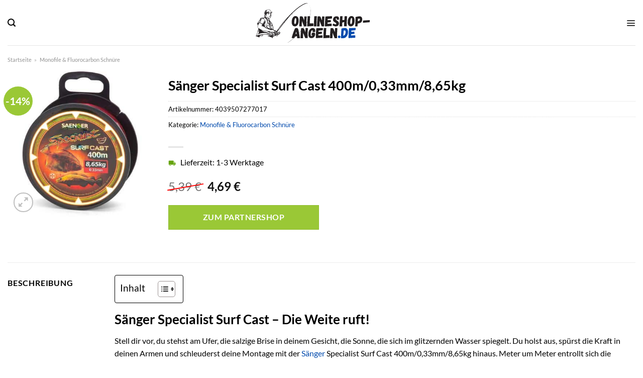

--- FILE ---
content_type: text/html; charset=UTF-8
request_url: https://www.onlineshop-angeln.de/saenger-specialist-surf-cast-400m-033mm-865kg/
body_size: 52986
content:
<!DOCTYPE html>
<html lang="de" class="loading-site no-js">
<head><meta charset="UTF-8" /><script>if(navigator.userAgent.match(/MSIE|Internet Explorer/i)||navigator.userAgent.match(/Trident\/7\..*?rv:11/i)){var href=document.location.href;if(!href.match(/[?&]nowprocket/)){if(href.indexOf("?")==-1){if(href.indexOf("#")==-1){document.location.href=href+"?nowprocket=1"}else{document.location.href=href.replace("#","?nowprocket=1#")}}else{if(href.indexOf("#")==-1){document.location.href=href+"&nowprocket=1"}else{document.location.href=href.replace("#","&nowprocket=1#")}}}}</script><script>class RocketLazyLoadScripts{constructor(){this.v="1.2.3",this.triggerEvents=["keydown","mousedown","mousemove","touchmove","touchstart","touchend","wheel"],this.userEventHandler=this._triggerListener.bind(this),this.touchStartHandler=this._onTouchStart.bind(this),this.touchMoveHandler=this._onTouchMove.bind(this),this.touchEndHandler=this._onTouchEnd.bind(this),this.clickHandler=this._onClick.bind(this),this.interceptedClicks=[],window.addEventListener("pageshow",t=>{this.persisted=t.persisted}),window.addEventListener("DOMContentLoaded",()=>{this._preconnect3rdParties()}),this.delayedScripts={normal:[],async:[],defer:[]},this.trash=[],this.allJQueries=[]}_addUserInteractionListener(t){if(document.hidden){t._triggerListener();return}this.triggerEvents.forEach(e=>window.addEventListener(e,t.userEventHandler,{passive:!0})),window.addEventListener("touchstart",t.touchStartHandler,{passive:!0}),window.addEventListener("mousedown",t.touchStartHandler),document.addEventListener("visibilitychange",t.userEventHandler)}_removeUserInteractionListener(){this.triggerEvents.forEach(t=>window.removeEventListener(t,this.userEventHandler,{passive:!0})),document.removeEventListener("visibilitychange",this.userEventHandler)}_onTouchStart(t){"HTML"!==t.target.tagName&&(window.addEventListener("touchend",this.touchEndHandler),window.addEventListener("mouseup",this.touchEndHandler),window.addEventListener("touchmove",this.touchMoveHandler,{passive:!0}),window.addEventListener("mousemove",this.touchMoveHandler),t.target.addEventListener("click",this.clickHandler),this._renameDOMAttribute(t.target,"onclick","rocket-onclick"),this._pendingClickStarted())}_onTouchMove(t){window.removeEventListener("touchend",this.touchEndHandler),window.removeEventListener("mouseup",this.touchEndHandler),window.removeEventListener("touchmove",this.touchMoveHandler,{passive:!0}),window.removeEventListener("mousemove",this.touchMoveHandler),t.target.removeEventListener("click",this.clickHandler),this._renameDOMAttribute(t.target,"rocket-onclick","onclick"),this._pendingClickFinished()}_onTouchEnd(t){window.removeEventListener("touchend",this.touchEndHandler),window.removeEventListener("mouseup",this.touchEndHandler),window.removeEventListener("touchmove",this.touchMoveHandler,{passive:!0}),window.removeEventListener("mousemove",this.touchMoveHandler)}_onClick(t){t.target.removeEventListener("click",this.clickHandler),this._renameDOMAttribute(t.target,"rocket-onclick","onclick"),this.interceptedClicks.push(t),t.preventDefault(),t.stopPropagation(),t.stopImmediatePropagation(),this._pendingClickFinished()}_replayClicks(){window.removeEventListener("touchstart",this.touchStartHandler,{passive:!0}),window.removeEventListener("mousedown",this.touchStartHandler),this.interceptedClicks.forEach(t=>{t.target.dispatchEvent(new MouseEvent("click",{view:t.view,bubbles:!0,cancelable:!0}))})}_waitForPendingClicks(){return new Promise(t=>{this._isClickPending?this._pendingClickFinished=t:t()})}_pendingClickStarted(){this._isClickPending=!0}_pendingClickFinished(){this._isClickPending=!1}_renameDOMAttribute(t,e,r){t.hasAttribute&&t.hasAttribute(e)&&(event.target.setAttribute(r,event.target.getAttribute(e)),event.target.removeAttribute(e))}_triggerListener(){this._removeUserInteractionListener(this),"loading"===document.readyState?document.addEventListener("DOMContentLoaded",this._loadEverythingNow.bind(this)):this._loadEverythingNow()}_preconnect3rdParties(){let t=[];document.querySelectorAll("script[type=rocketlazyloadscript]").forEach(e=>{if(e.hasAttribute("src")){let r=new URL(e.src).origin;r!==location.origin&&t.push({src:r,crossOrigin:e.crossOrigin||"module"===e.getAttribute("data-rocket-type")})}}),t=[...new Map(t.map(t=>[JSON.stringify(t),t])).values()],this._batchInjectResourceHints(t,"preconnect")}async _loadEverythingNow(){this.lastBreath=Date.now(),this._delayEventListeners(this),this._delayJQueryReady(this),this._handleDocumentWrite(),this._registerAllDelayedScripts(),this._preloadAllScripts(),await this._loadScriptsFromList(this.delayedScripts.normal),await this._loadScriptsFromList(this.delayedScripts.defer),await this._loadScriptsFromList(this.delayedScripts.async);try{await this._triggerDOMContentLoaded(),await this._triggerWindowLoad()}catch(t){console.error(t)}window.dispatchEvent(new Event("rocket-allScriptsLoaded")),this._waitForPendingClicks().then(()=>{this._replayClicks()}),this._emptyTrash()}_registerAllDelayedScripts(){document.querySelectorAll("script[type=rocketlazyloadscript]").forEach(t=>{t.hasAttribute("data-rocket-src")?t.hasAttribute("async")&&!1!==t.async?this.delayedScripts.async.push(t):t.hasAttribute("defer")&&!1!==t.defer||"module"===t.getAttribute("data-rocket-type")?this.delayedScripts.defer.push(t):this.delayedScripts.normal.push(t):this.delayedScripts.normal.push(t)})}async _transformScript(t){return new Promise((await this._littleBreath(),navigator.userAgent.indexOf("Firefox/")>0||""===navigator.vendor)?e=>{let r=document.createElement("script");[...t.attributes].forEach(t=>{let e=t.nodeName;"type"!==e&&("data-rocket-type"===e&&(e="type"),"data-rocket-src"===e&&(e="src"),r.setAttribute(e,t.nodeValue))}),t.text&&(r.text=t.text),r.hasAttribute("src")?(r.addEventListener("load",e),r.addEventListener("error",e)):(r.text=t.text,e());try{t.parentNode.replaceChild(r,t)}catch(i){e()}}:async e=>{function r(){t.setAttribute("data-rocket-status","failed"),e()}try{let i=t.getAttribute("data-rocket-type"),n=t.getAttribute("data-rocket-src");t.text,i?(t.type=i,t.removeAttribute("data-rocket-type")):t.removeAttribute("type"),t.addEventListener("load",function r(){t.setAttribute("data-rocket-status","executed"),e()}),t.addEventListener("error",r),n?(t.removeAttribute("data-rocket-src"),t.src=n):t.src="data:text/javascript;base64,"+window.btoa(unescape(encodeURIComponent(t.text)))}catch(s){r()}})}async _loadScriptsFromList(t){let e=t.shift();return e&&e.isConnected?(await this._transformScript(e),this._loadScriptsFromList(t)):Promise.resolve()}_preloadAllScripts(){this._batchInjectResourceHints([...this.delayedScripts.normal,...this.delayedScripts.defer,...this.delayedScripts.async],"preload")}_batchInjectResourceHints(t,e){var r=document.createDocumentFragment();t.forEach(t=>{let i=t.getAttribute&&t.getAttribute("data-rocket-src")||t.src;if(i){let n=document.createElement("link");n.href=i,n.rel=e,"preconnect"!==e&&(n.as="script"),t.getAttribute&&"module"===t.getAttribute("data-rocket-type")&&(n.crossOrigin=!0),t.crossOrigin&&(n.crossOrigin=t.crossOrigin),t.integrity&&(n.integrity=t.integrity),r.appendChild(n),this.trash.push(n)}}),document.head.appendChild(r)}_delayEventListeners(t){let e={};function r(t,r){!function t(r){!e[r]&&(e[r]={originalFunctions:{add:r.addEventListener,remove:r.removeEventListener},eventsToRewrite:[]},r.addEventListener=function(){arguments[0]=i(arguments[0]),e[r].originalFunctions.add.apply(r,arguments)},r.removeEventListener=function(){arguments[0]=i(arguments[0]),e[r].originalFunctions.remove.apply(r,arguments)});function i(t){return e[r].eventsToRewrite.indexOf(t)>=0?"rocket-"+t:t}}(t),e[t].eventsToRewrite.push(r)}function i(t,e){let r=t[e];Object.defineProperty(t,e,{get:()=>r||function(){},set(i){t["rocket"+e]=r=i}})}r(document,"DOMContentLoaded"),r(window,"DOMContentLoaded"),r(window,"load"),r(window,"pageshow"),r(document,"readystatechange"),i(document,"onreadystatechange"),i(window,"onload"),i(window,"onpageshow")}_delayJQueryReady(t){let e;function r(r){if(r&&r.fn&&!t.allJQueries.includes(r)){r.fn.ready=r.fn.init.prototype.ready=function(e){return t.domReadyFired?e.bind(document)(r):document.addEventListener("rocket-DOMContentLoaded",()=>e.bind(document)(r)),r([])};let i=r.fn.on;r.fn.on=r.fn.init.prototype.on=function(){if(this[0]===window){function t(t){return t.split(" ").map(t=>"load"===t||0===t.indexOf("load.")?"rocket-jquery-load":t).join(" ")}"string"==typeof arguments[0]||arguments[0]instanceof String?arguments[0]=t(arguments[0]):"object"==typeof arguments[0]&&Object.keys(arguments[0]).forEach(e=>{let r=arguments[0][e];delete arguments[0][e],arguments[0][t(e)]=r})}return i.apply(this,arguments),this},t.allJQueries.push(r)}e=r}r(window.jQuery),Object.defineProperty(window,"jQuery",{get:()=>e,set(t){r(t)}})}async _triggerDOMContentLoaded(){this.domReadyFired=!0,await this._littleBreath(),document.dispatchEvent(new Event("rocket-DOMContentLoaded")),await this._littleBreath(),window.dispatchEvent(new Event("rocket-DOMContentLoaded")),await this._littleBreath(),document.dispatchEvent(new Event("rocket-readystatechange")),await this._littleBreath(),document.rocketonreadystatechange&&document.rocketonreadystatechange()}async _triggerWindowLoad(){await this._littleBreath(),window.dispatchEvent(new Event("rocket-load")),await this._littleBreath(),window.rocketonload&&window.rocketonload(),await this._littleBreath(),this.allJQueries.forEach(t=>t(window).trigger("rocket-jquery-load")),await this._littleBreath();let t=new Event("rocket-pageshow");t.persisted=this.persisted,window.dispatchEvent(t),await this._littleBreath(),window.rocketonpageshow&&window.rocketonpageshow({persisted:this.persisted})}_handleDocumentWrite(){let t=new Map;document.write=document.writeln=function(e){let r=document.currentScript;r||console.error("WPRocket unable to document.write this: "+e);let i=document.createRange(),n=r.parentElement,s=t.get(r);void 0===s&&(s=r.nextSibling,t.set(r,s));let a=document.createDocumentFragment();i.setStart(a,0),a.appendChild(i.createContextualFragment(e)),n.insertBefore(a,s)}}async _littleBreath(){Date.now()-this.lastBreath>45&&(await this._requestAnimFrame(),this.lastBreath=Date.now())}async _requestAnimFrame(){return document.hidden?new Promise(t=>setTimeout(t)):new Promise(t=>requestAnimationFrame(t))}_emptyTrash(){this.trash.forEach(t=>t.remove())}static run(){let t=new RocketLazyLoadScripts;t._addUserInteractionListener(t)}}RocketLazyLoadScripts.run();</script>
	
	<link rel="profile" href="http://gmpg.org/xfn/11" />
	<link rel="pingback" href="https://www.onlineshop-angeln.de/xmlrpc.php" />

	<script type="rocketlazyloadscript">(function(html){html.className = html.className.replace(/\bno-js\b/,'js')})(document.documentElement);</script>
<meta name='robots' content='index, follow, max-image-preview:large, max-snippet:-1, max-video-preview:-1' />
<link rel="preload" href="https://www.onlineshop-angeln.de/wp-content/plugins/rate-my-post/public/css/fonts/ratemypost.ttf" type="font/ttf" as="font" crossorigin="anonymous"><meta name="viewport" content="width=device-width, initial-scale=1" />
	<!-- This site is optimized with the Yoast SEO plugin v26.7 - https://yoast.com/wordpress/plugins/seo/ -->
	<title>Sänger Specialist Surf Cast 400m/0,33mm/8,65kg online hier kaufen!</title>
	<meta name="description" content="Der aktive Angler kauft Sänger Specialist Surf Cast 400m/0,33mm/8,65kg online hier günstig ein! schnelle Lieferung ✓ Top Qualität ✓" />
	<link rel="canonical" href="https://www.onlineshop-angeln.de/saenger-specialist-surf-cast-400m-033mm-865kg/" />
	<meta property="og:locale" content="de_DE" />
	<meta property="og:type" content="article" />
	<meta property="og:title" content="Sänger Specialist Surf Cast 400m/0,33mm/8,65kg online hier kaufen!" />
	<meta property="og:description" content="Der aktive Angler kauft Sänger Specialist Surf Cast 400m/0,33mm/8,65kg online hier günstig ein! schnelle Lieferung ✓ Top Qualität ✓" />
	<meta property="og:url" content="https://www.onlineshop-angeln.de/saenger-specialist-surf-cast-400m-033mm-865kg/" />
	<meta property="og:site_name" content="onlineshop-angeln.de" />
	<meta property="article:modified_time" content="2025-05-15T05:42:33+00:00" />
	<meta property="og:image" content="https://www.onlineshop-angeln.de/wp-content/uploads/2022/05/sr0510.jpg" />
	<meta property="og:image:width" content="400" />
	<meta property="og:image:height" content="400" />
	<meta property="og:image:type" content="image/jpeg" />
	<meta name="twitter:card" content="summary_large_image" />
	<script type="application/ld+json" class="yoast-schema-graph">{"@context":"https://schema.org","@graph":[{"@type":"WebPage","@id":"https://www.onlineshop-angeln.de/saenger-specialist-surf-cast-400m-033mm-865kg/","url":"https://www.onlineshop-angeln.de/saenger-specialist-surf-cast-400m-033mm-865kg/","name":"Sänger Specialist Surf Cast 400m/0,33mm/8,65kg online hier kaufen!","isPartOf":{"@id":"https://www.onlineshop-angeln.de/#website"},"primaryImageOfPage":{"@id":"https://www.onlineshop-angeln.de/saenger-specialist-surf-cast-400m-033mm-865kg/#primaryimage"},"image":{"@id":"https://www.onlineshop-angeln.de/saenger-specialist-surf-cast-400m-033mm-865kg/#primaryimage"},"thumbnailUrl":"https://www.onlineshop-angeln.de/wp-content/uploads/2022/05/sr0510.jpg","datePublished":"2022-05-23T20:35:05+00:00","dateModified":"2025-05-15T05:42:33+00:00","description":"Der aktive Angler kauft Sänger Specialist Surf Cast 400m/0,33mm/8,65kg online hier günstig ein! schnelle Lieferung ✓ Top Qualität ✓","breadcrumb":{"@id":"https://www.onlineshop-angeln.de/saenger-specialist-surf-cast-400m-033mm-865kg/#breadcrumb"},"inLanguage":"de","potentialAction":[{"@type":"ReadAction","target":["https://www.onlineshop-angeln.de/saenger-specialist-surf-cast-400m-033mm-865kg/"]}]},{"@type":"ImageObject","inLanguage":"de","@id":"https://www.onlineshop-angeln.de/saenger-specialist-surf-cast-400m-033mm-865kg/#primaryimage","url":"https://www.onlineshop-angeln.de/wp-content/uploads/2022/05/sr0510.jpg","contentUrl":"https://www.onlineshop-angeln.de/wp-content/uploads/2022/05/sr0510.jpg","width":400,"height":400,"caption":"Sänger Specialist Surf Cast 400m/0"},{"@type":"BreadcrumbList","@id":"https://www.onlineshop-angeln.de/saenger-specialist-surf-cast-400m-033mm-865kg/#breadcrumb","itemListElement":[{"@type":"ListItem","position":1,"name":"Startseite","item":"https://www.onlineshop-angeln.de/"},{"@type":"ListItem","position":2,"name":"Shop","item":"https://www.onlineshop-angeln.de/shop/"},{"@type":"ListItem","position":3,"name":"Sänger Specialist Surf Cast 400m/0,33mm/8,65kg"}]},{"@type":"WebSite","@id":"https://www.onlineshop-angeln.de/#website","url":"https://www.onlineshop-angeln.de/","name":"Onlineshop-Angeln.de","description":"","publisher":{"@id":"https://www.onlineshop-angeln.de/#organization"},"potentialAction":[{"@type":"SearchAction","target":{"@type":"EntryPoint","urlTemplate":"https://www.onlineshop-angeln.de/?s={search_term_string}"},"query-input":{"@type":"PropertyValueSpecification","valueRequired":true,"valueName":"search_term_string"}}],"inLanguage":"de"},{"@type":"Organization","@id":"https://www.onlineshop-angeln.de/#organization","name":"Onlineshop-Angeln.de","url":"https://www.onlineshop-angeln.de/","logo":{"@type":"ImageObject","inLanguage":"de","@id":"https://www.onlineshop-angeln.de/#/schema/logo/image/","url":"https://www.onlineshop-angeln.de/wp-content/uploads/2022/05/cropped-onlineshop-angeln-favicon.png","contentUrl":"https://www.onlineshop-angeln.de/wp-content/uploads/2022/05/cropped-onlineshop-angeln-favicon.png","width":512,"height":512,"caption":"Onlineshop-Angeln.de"},"image":{"@id":"https://www.onlineshop-angeln.de/#/schema/logo/image/"}}]}</script>
	<!-- / Yoast SEO plugin. -->



<link rel='prefetch' href='https://www.onlineshop-angeln.de/wp-content/themes/flatsome/assets/js/flatsome.js?ver=a0a7aee297766598a20e' />
<link rel='prefetch' href='https://www.onlineshop-angeln.de/wp-content/themes/flatsome/assets/js/chunk.slider.js?ver=3.18.6' />
<link rel='prefetch' href='https://www.onlineshop-angeln.de/wp-content/themes/flatsome/assets/js/chunk.popups.js?ver=3.18.6' />
<link rel='prefetch' href='https://www.onlineshop-angeln.de/wp-content/themes/flatsome/assets/js/chunk.tooltips.js?ver=3.18.6' />
<link rel='prefetch' href='https://www.onlineshop-angeln.de/wp-content/themes/flatsome/assets/js/woocommerce.js?ver=49415fe6a9266f32f1f2' />
<style id='wp-img-auto-sizes-contain-inline-css' type='text/css'>
img:is([sizes=auto i],[sizes^="auto," i]){contain-intrinsic-size:3000px 1500px}
/*# sourceURL=wp-img-auto-sizes-contain-inline-css */
</style>
<link data-minify="1" rel='stylesheet' id='maintenanceLayer-css' href='https://www.onlineshop-angeln.de/wp-content/cache/min/1/wp-content/plugins/dailylead_maintenance/css/layer.css?ver=1765574639' type='text/css' media='all' />
<link data-minify="1" rel='stylesheet' id='rate-my-post-css' href='https://www.onlineshop-angeln.de/wp-content/cache/min/1/wp-content/plugins/rate-my-post/public/css/rate-my-post.css?ver=1765574639' type='text/css' media='all' />
<style id='rate-my-post-inline-css' type='text/css'>
.rmp-widgets-container p {  font-size: 12px;}.rmp-rating-widget .rmp-icon--ratings {  font-size: 12px;}
/*# sourceURL=rate-my-post-inline-css */
</style>
<link rel='stylesheet' id='photoswipe-css' href='https://www.onlineshop-angeln.de/wp-content/plugins/woocommerce/assets/css/photoswipe/photoswipe.min.css?ver=9.4.1' type='text/css' media='all' />
<link rel='stylesheet' id='photoswipe-default-skin-css' href='https://www.onlineshop-angeln.de/wp-content/plugins/woocommerce/assets/css/photoswipe/default-skin/default-skin.min.css?ver=9.4.1' type='text/css' media='all' />
<style id='woocommerce-inline-inline-css' type='text/css'>
.woocommerce form .form-row .required { visibility: visible; }
/*# sourceURL=woocommerce-inline-inline-css */
</style>
<link rel='stylesheet' id='ez-toc-css' href='https://www.onlineshop-angeln.de/wp-content/plugins/easy-table-of-contents/assets/css/screen.min.css?ver=2.0.80' type='text/css' media='all' />
<style id='ez-toc-inline-css' type='text/css'>
div#ez-toc-container .ez-toc-title {font-size: 120%;}div#ez-toc-container .ez-toc-title {font-weight: 500;}div#ez-toc-container ul li , div#ez-toc-container ul li a {font-size: 95%;}div#ez-toc-container ul li , div#ez-toc-container ul li a {font-weight: 500;}div#ez-toc-container nav ul ul li {font-size: 90%;}div#ez-toc-container {background: #fff;border: 1px solid #000000;}div#ez-toc-container p.ez-toc-title , #ez-toc-container .ez_toc_custom_title_icon , #ez-toc-container .ez_toc_custom_toc_icon {color: #000000;}div#ez-toc-container ul.ez-toc-list a {color: #000000;}div#ez-toc-container ul.ez-toc-list a:hover {color: #000000;}div#ez-toc-container ul.ez-toc-list a:visited {color: #000000;}.ez-toc-counter nav ul li a::before {color: ;}.ez-toc-box-title {font-weight: bold; margin-bottom: 10px; text-align: center; text-transform: uppercase; letter-spacing: 1px; color: #666; padding-bottom: 5px;position:absolute;top:-4%;left:5%;background-color: inherit;transition: top 0.3s ease;}.ez-toc-box-title.toc-closed {top:-25%;}
.ez-toc-container-direction {direction: ltr;}.ez-toc-counter ul{counter-reset: item ;}.ez-toc-counter nav ul li a::before {content: counters(item, '.', decimal) '. ';display: inline-block;counter-increment: item;flex-grow: 0;flex-shrink: 0;margin-right: .2em; float: left; }.ez-toc-widget-direction {direction: ltr;}.ez-toc-widget-container ul{counter-reset: item ;}.ez-toc-widget-container nav ul li a::before {content: counters(item, '.', decimal) '. ';display: inline-block;counter-increment: item;flex-grow: 0;flex-shrink: 0;margin-right: .2em; float: left; }
/*# sourceURL=ez-toc-inline-css */
</style>
<link data-minify="1" rel='stylesheet' id='flatsome-main-css' href='https://www.onlineshop-angeln.de/wp-content/cache/min/1/wp-content/themes/flatsome/assets/css/flatsome.css?ver=1765574639' type='text/css' media='all' />
<style id='flatsome-main-inline-css' type='text/css'>
@font-face {
				font-family: "fl-icons";
				font-display: block;
				src: url(https://www.onlineshop-angeln.de/wp-content/themes/flatsome/assets/css/icons/fl-icons.eot?v=3.18.6);
				src:
					url(https://www.onlineshop-angeln.de/wp-content/themes/flatsome/assets/css/icons/fl-icons.eot#iefix?v=3.18.6) format("embedded-opentype"),
					url(https://www.onlineshop-angeln.de/wp-content/themes/flatsome/assets/css/icons/fl-icons.woff2?v=3.18.6) format("woff2"),
					url(https://www.onlineshop-angeln.de/wp-content/themes/flatsome/assets/css/icons/fl-icons.ttf?v=3.18.6) format("truetype"),
					url(https://www.onlineshop-angeln.de/wp-content/themes/flatsome/assets/css/icons/fl-icons.woff?v=3.18.6) format("woff"),
					url(https://www.onlineshop-angeln.de/wp-content/themes/flatsome/assets/css/icons/fl-icons.svg?v=3.18.6#fl-icons) format("svg");
			}
/*# sourceURL=flatsome-main-inline-css */
</style>
<link data-minify="1" rel='stylesheet' id='flatsome-shop-css' href='https://www.onlineshop-angeln.de/wp-content/cache/min/1/wp-content/themes/flatsome/assets/css/flatsome-shop.css?ver=1765574639' type='text/css' media='all' />
<script data-minify="1" type="text/javascript" src="https://www.onlineshop-angeln.de/wp-content/cache/min/1/wp-content/plugins/dailylead_maintenance/js/layerShow.js?ver=1765574639" id="maintenanceLayerShow-js" defer></script>
<script data-minify="1" type="text/javascript" src="https://www.onlineshop-angeln.de/wp-content/cache/min/1/wp-content/plugins/dailylead_maintenance/js/layer.js?ver=1765574639" id="maintenanceLayer-js" defer></script>
<script type="rocketlazyloadscript" data-rocket-type="text/javascript" data-rocket-src="https://www.onlineshop-angeln.de/wp-includes/js/jquery/jquery.min.js?ver=3.7.1" id="jquery-core-js" defer></script>
<script type="rocketlazyloadscript" data-rocket-type="text/javascript" data-rocket-src="https://www.onlineshop-angeln.de/wp-content/plugins/woocommerce/assets/js/jquery-blockui/jquery.blockUI.min.js?ver=2.7.0-wc.9.4.1" id="jquery-blockui-js" data-wp-strategy="defer" defer></script>
<script type="text/javascript" id="wc-add-to-cart-js-extra">
/* <![CDATA[ */
var wc_add_to_cart_params = {"ajax_url":"/wp-admin/admin-ajax.php","wc_ajax_url":"/?wc-ajax=%%endpoint%%","i18n_view_cart":"Warenkorb anzeigen","cart_url":"https://www.onlineshop-angeln.de/cart/","is_cart":"","cart_redirect_after_add":"no"};
//# sourceURL=wc-add-to-cart-js-extra
/* ]]> */
</script>
<script type="rocketlazyloadscript" data-rocket-type="text/javascript" data-rocket-src="https://www.onlineshop-angeln.de/wp-content/plugins/woocommerce/assets/js/frontend/add-to-cart.min.js?ver=9.4.1" id="wc-add-to-cart-js" defer="defer" data-wp-strategy="defer"></script>
<script type="rocketlazyloadscript" data-rocket-type="text/javascript" data-rocket-src="https://www.onlineshop-angeln.de/wp-content/plugins/woocommerce/assets/js/photoswipe/photoswipe.min.js?ver=4.1.1-wc.9.4.1" id="photoswipe-js" defer="defer" data-wp-strategy="defer"></script>
<script type="rocketlazyloadscript" data-rocket-type="text/javascript" data-rocket-src="https://www.onlineshop-angeln.de/wp-content/plugins/woocommerce/assets/js/photoswipe/photoswipe-ui-default.min.js?ver=4.1.1-wc.9.4.1" id="photoswipe-ui-default-js" defer="defer" data-wp-strategy="defer"></script>
<script type="text/javascript" id="wc-single-product-js-extra">
/* <![CDATA[ */
var wc_single_product_params = {"i18n_required_rating_text":"Bitte w\u00e4hle eine Bewertung","review_rating_required":"yes","flexslider":{"rtl":false,"animation":"slide","smoothHeight":true,"directionNav":false,"controlNav":"thumbnails","slideshow":false,"animationSpeed":500,"animationLoop":false,"allowOneSlide":false},"zoom_enabled":"","zoom_options":[],"photoswipe_enabled":"1","photoswipe_options":{"shareEl":false,"closeOnScroll":false,"history":false,"hideAnimationDuration":0,"showAnimationDuration":0},"flexslider_enabled":""};
//# sourceURL=wc-single-product-js-extra
/* ]]> */
</script>
<script type="rocketlazyloadscript" data-rocket-type="text/javascript" data-rocket-src="https://www.onlineshop-angeln.de/wp-content/plugins/woocommerce/assets/js/frontend/single-product.min.js?ver=9.4.1" id="wc-single-product-js" defer="defer" data-wp-strategy="defer"></script>
<script type="rocketlazyloadscript" data-rocket-type="text/javascript" data-rocket-src="https://www.onlineshop-angeln.de/wp-content/plugins/woocommerce/assets/js/js-cookie/js.cookie.min.js?ver=2.1.4-wc.9.4.1" id="js-cookie-js" data-wp-strategy="defer" defer></script>
<style>.woocommerce-product-gallery{ opacity: 1 !important; }</style><script type="rocketlazyloadscript">
  var _paq = window._paq = window._paq || [];
  /* tracker methods like "setCustomDimension" should be called before "trackPageView" */
  _paq.push(['trackPageView']);
  _paq.push(['enableLinkTracking']);
  (function() {
    var u="//stats.dailylead.de/";
    _paq.push(['setTrackerUrl', u+'matomo.php']);
    _paq.push(['setSiteId', '36']);
    var d=document, g=d.createElement('script'), s=d.getElementsByTagName('script')[0];
    g.async=true; g.src=u+'matomo.js'; s.parentNode.insertBefore(g,s);
  })();
</script>	<noscript><style>.woocommerce-product-gallery{ opacity: 1 !important; }</style></noscript>
	<style class='wp-fonts-local' type='text/css'>
@font-face{font-family:Inter;font-style:normal;font-weight:300 900;font-display:fallback;src:url('https://www.onlineshop-angeln.de/wp-content/plugins/woocommerce/assets/fonts/Inter-VariableFont_slnt,wght.woff2') format('woff2');font-stretch:normal;}
@font-face{font-family:Cardo;font-style:normal;font-weight:400;font-display:fallback;src:url('https://www.onlineshop-angeln.de/wp-content/plugins/woocommerce/assets/fonts/cardo_normal_400.woff2') format('woff2');}
</style>
<link rel="icon" href="https://www.onlineshop-angeln.de/wp-content/uploads/2022/05/cropped-onlineshop-angeln-favicon-32x32.png" sizes="32x32" />
<link rel="icon" href="https://www.onlineshop-angeln.de/wp-content/uploads/2022/05/cropped-onlineshop-angeln-favicon-192x192.png" sizes="192x192" />
<link rel="apple-touch-icon" href="https://www.onlineshop-angeln.de/wp-content/uploads/2022/05/cropped-onlineshop-angeln-favicon-180x180.png" />
<meta name="msapplication-TileImage" content="https://www.onlineshop-angeln.de/wp-content/uploads/2022/05/cropped-onlineshop-angeln-favicon-270x270.png" />
<style id="custom-css" type="text/css">:root {--primary-color: #004aad;--fs-color-primary: #004aad;--fs-color-secondary: #9ac836;--fs-color-success: #7a9c59;--fs-color-alert: #b20000;--fs-experimental-link-color: #004aad;--fs-experimental-link-color-hover: #000000;}.tooltipster-base {--tooltip-color: #fff;--tooltip-bg-color: #000;}.off-canvas-right .mfp-content, .off-canvas-left .mfp-content {--drawer-width: 300px;}.off-canvas .mfp-content.off-canvas-cart {--drawer-width: 360px;}.container-width, .full-width .ubermenu-nav, .container, .row{max-width: 1420px}.row.row-collapse{max-width: 1390px}.row.row-small{max-width: 1412.5px}.row.row-large{max-width: 1450px}.header-main{height: 90px}#logo img{max-height: 90px}#logo{width:234px;}#logo img{padding:5px 0;}.header-bottom{min-height: 55px}.header-top{min-height: 30px}.transparent .header-main{height: 90px}.transparent #logo img{max-height: 90px}.has-transparent + .page-title:first-of-type,.has-transparent + #main > .page-title,.has-transparent + #main > div > .page-title,.has-transparent + #main .page-header-wrapper:first-of-type .page-title{padding-top: 170px;}.header.show-on-scroll,.stuck .header-main{height:70px!important}.stuck #logo img{max-height: 70px!important}.search-form{ width: 60%;}.header-bottom {background-color: #004aad}.header-bottom-nav > li > a{line-height: 16px }@media (max-width: 549px) {.header-main{height: 70px}#logo img{max-height: 70px}}.main-menu-overlay{background-color: #ffffff}.header-top{background-color:#f5f5f5!important;}body{color: #000000}h1,h2,h3,h4,h5,h6,.heading-font{color: #000000;}body{font-size: 100%;}body{font-family: Lato, sans-serif;}body {font-weight: 400;font-style: normal;}.nav > li > a {font-family: Lato, sans-serif;}.mobile-sidebar-levels-2 .nav > li > ul > li > a {font-family: Lato, sans-serif;}.nav > li > a,.mobile-sidebar-levels-2 .nav > li > ul > li > a {font-weight: 700;font-style: normal;}h1,h2,h3,h4,h5,h6,.heading-font, .off-canvas-center .nav-sidebar.nav-vertical > li > a{font-family: Lato, sans-serif;}h1,h2,h3,h4,h5,h6,.heading-font,.banner h1,.banner h2 {font-weight: 700;font-style: normal;}.alt-font{font-family: "Dancing Script", sans-serif;}.alt-font {font-weight: 400!important;font-style: normal!important;}.header:not(.transparent) .header-nav-main.nav > li > a {color: #000000;}.header:not(.transparent) .header-bottom-nav.nav > li > a{color: #ffffff;}.widget:where(:not(.widget_shopping_cart)) a{color: #000000;}.widget:where(:not(.widget_shopping_cart)) a:hover{color: #004aad;}.widget .tagcloud a:hover{border-color: #004aad; background-color: #004aad;}.has-equal-box-heights .box-image {padding-top: 100%;}@media screen and (min-width: 550px){.products .box-vertical .box-image{min-width: 300px!important;width: 300px!important;}}.header-main .social-icons,.header-main .cart-icon strong,.header-main .menu-title,.header-main .header-button > .button.is-outline,.header-main .nav > li > a > i:not(.icon-angle-down){color: #000000!important;}.header-main .header-button > .button.is-outline,.header-main .cart-icon strong:after,.header-main .cart-icon strong{border-color: #000000!important;}.header-main .header-button > .button:not(.is-outline){background-color: #000000!important;}.header-main .current-dropdown .cart-icon strong,.header-main .header-button > .button:hover,.header-main .header-button > .button:hover i,.header-main .header-button > .button:hover span{color:#FFF!important;}.header-main .menu-title:hover,.header-main .social-icons a:hover,.header-main .header-button > .button.is-outline:hover,.header-main .nav > li > a:hover > i:not(.icon-angle-down){color: #000000!important;}.header-main .current-dropdown .cart-icon strong,.header-main .header-button > .button:hover{background-color: #000000!important;}.header-main .current-dropdown .cart-icon strong:after,.header-main .current-dropdown .cart-icon strong,.header-main .header-button > .button:hover{border-color: #000000!important;}.absolute-footer, html{background-color: #ffffff}.page-title-small + main .product-container > .row{padding-top:0;}.nav-vertical-fly-out > li + li {border-top-width: 1px; border-top-style: solid;}/* Custom CSS *//* lato-regular - latin */@font-face {font-family: 'Lato';font-style: normal;font-weight: 400;src: url('../fonts/lato-v23-latin-regular.eot'); /* IE9 Compat Modes */src: local(''), url('../fonts/lato-v23-latin-regular.eot?#iefix') format('embedded-opentype'), /* IE6-IE8 */ url('../fonts/lato-v23-latin-regular.woff2') format('woff2'), /* Super Modern Browsers */ url('../fonts/lato-v23-latin-regular.woff') format('woff'), /* Modern Browsers */ url('../fonts/lato-v23-latin-regular.ttf') format('truetype'), /* Safari, Android, iOS */ url('../fonts/lato-v23-latin-regular.svg#Lato') format('svg'); /* Legacy iOS */}/* lato-700 - latin */@font-face {font-family: 'Lato';font-style: normal;font-weight: 700;src: url('../fonts/lato-v23-latin-700.eot'); /* IE9 Compat Modes */src: local(''), url('../fonts/lato-v23-latin-700.eot?#iefix') format('embedded-opentype'), /* IE6-IE8 */ url('../fonts/lato-v23-latin-700.woff2') format('woff2'), /* Super Modern Browsers */ url('../fonts/lato-v23-latin-700.woff') format('woff'), /* Modern Browsers */ url('../fonts/lato-v23-latin-700.ttf') format('truetype'), /* Safari, Android, iOS */ url('../fonts/lato-v23-latin-700.svg#Lato') format('svg'); /* Legacy iOS */}/*** START MENU frühes umschalten auf MobileCSS ***/@media (min-width: 850px) and (max-width: 1310px) {header [data-show=show-for-medium], header .show-for-medium {display: block !important;}}@media (max-width: 1310px) {header [data-show=hide-for-medium], header .hide-for-medium {display: none !important;}.medium-logo-center .logo {-webkit-box-ordinal-group: 2;-ms-flex-order: 2;order: 2;}header .show-for-medium.flex-right {-webkit-box-ordinal-group: 3;-ms-flex-order: 3;order: 3;}.medium-logo-center .logo img {margin: 0 auto;}}/*** END MENUfrühes umschalten auf MobileCSS ***/.nav>li>a>i.icon-menu {font-size: 1.5em;}.header-vertical-menu__fly-out .current-dropdown.menu-item .nav-dropdown {display: block;}.header-vertical-menu__opener {font-size: initial;}.off-canvas-right .mfp-content, .off-canvas-left .mfp-content {max-width: 320px;width:100%}.off-canvas-left.mfp-ready .mfp-close {color: black;}.product-summary .woocommerce-Price-currencySymbol {font-size: inherit;vertical-align: inherit;margin-top: inherit;}.product-section-title-related {text-align: center;padding-top: 45px;}.yith-wcwl-add-to-wishlist {margin-top: 10px;margin-bottom: 30px;}.page-title {margin-top: 20px;}@media screen and (min-width: 850px) {.nav-left {-webkit-box-pack: center;-ms-flex-pack: center;justify-content: center;}.page-title-inner {padding-top: 0;min-height: auto;}}/*** START Sticky Banner ***/.sticky-add-to-cart__product img {display: none;}.sticky-add-to-cart__product .product-title-small {display: none;}.sticky-add-to-cart--active .cart {margin: 0 3px 0 15px;padding-top: 5px;padding-bottom: 5px;max-width: 270px;flex-grow: 1;}.sticky-add-to-cart.sticky-add-to-cart--active .single_add_to_cart_button{margin: 0;padding-top: 7px;padding-bottom: 7px;border-radius: 99px;width: 100%;}.single_add_to_cart_button,.sticky-add-to-cart:not(.sticky-add-to-cart--active) .single_add_to_cart_button {padding: 5px;max-width: 300px;width:100%;margin:0;}.sticky-add-to-cart--active {-webkit-backdrop-filter: blur(7px);backdrop-filter: blur(7px);display: flex;justify-content: center;padding: 3px 10px;}.sticky-add-to-cart__product .product-title-small {height: 14px;overflow: hidden;}.sticky-add-to-cart--active .woocommerce-variation-price, .sticky-add-to-cart--active .product-page-price {font-size: 24px;}.sticky-add-to-cart--active .price del {font-size: 50%;margin-bottom: 4px;}.sticky-add-to-cart--active .price del::after {width: 50%;}.sticky-add-to-cart--active .price-wrapper .price {display: flex;flex-direction: column;}/*** END Sticky Banner ***/.yadore {display: grid;grid-template-columns: repeat(4,minmax(0,1fr));gap:1rem;}.col-4 .yadore {display: grid;grid-template-columns: repeat(4,minmax(0,1fr));gap:1rem;}.yadore .yadore-item {background: #fff;border-radius: 15px;}.yadore .yadore-item li.delivery_time,.yadore .yadore-item li.stock_status,.yadore .yadore-item li.stock_status.nicht {list-style-type: none;padding: 0px 0 0px 24px;margin: 0px!important;}.yadore .yadore-item img:not(.logo) {min-height: 170px;max-height: 170px;}.yadore .yadore-item img.logo {max-width: 70px;max-height: 30px;}.ayo-logo-name {margin-top: 12px;display: block;white-space: nowrap;font-size: xx-small;}.product-info {display: flex;flex-direction: column;padding-bottom: 0;}.product-info.product-title {order: 1;}.product-info .is-divider {order: 2;}.product-info .product-short-description {order: 3;}.product-info .product-short-description li {list-style-type: none;padding: 0px 0 3px 24px;margin: 0px!important;}li.delivery_time,.product-info .product-short-description li.delivery_time {background: url([data-uri]) no-repeat left center;}li.delivery_time,.product-info .product-short-description li.delivery_time {background: url([data-uri]) no-repeat left center;}li.stock_status,.product-info .product-short-description li.stock_status {background: url([data-uri]) no-repeat left center;}li.stock_status.nicht,.product-info .product-short-description li.stock_status.nicht {background: url([data-uri]) no-repeat left center;}.product-info .price-wrapper {order: 4;}.product-info .price-wrapper .price {margin: 0;}.product-info .cart,.product-info .sticky-add-to-cart-wrapper {order:5;margin: 25px 0;}.product-info .yith-wcwl-add-to-wishlist {order: 6;margin: 0;}.overflow-hidden { overflow: hidden;}.overflow-hidden.banner h3 {line-height: 0;}.nowrap { white-space: nowrap;}.height-40 {height: 40px !important;}.m-0 {margin: 0 !important;}a.stretched-link:after {position: absolute;top: 0;right: 0;bottom: 0;left: 0;pointer-events: auto;content: "";background-color: rgba(0,0,0,0.0);z-index: 1;}.z-index-0 {z-index: 0;}.z-index-10 {z-index: 10;}.price del {text-decoration-line: none;position: relative;}.price del::after {content: '';position: absolute;border-top: 2px solid red;width: 100%;height: 100%;left: 0;transform: rotate(-10deg);top: 50%;}.woocommerce-product-gallery__wrapper .woocommerce-product-gallery__image a img {max-height: 420px;width: auto;margin: 0 auto;display: block;}#wrapper:after {position: absolute;content: "";background: white;width: 100%;height: 35px;backdrop-filter: blur(1000px);}/* START Mobile Menu */.off-canvas-left .mfp-content, .off-canvas-right .mfp-content {width: 75%;max-width: 360px;}.off-canvas-left .mfp-content .nav>li>a, .off-canvas-right .mfp-content .nav>li>a,.mobile-sidebar-levels-2 .nav-slide>li>.sub-menu>li:not(.nav-slide-header)>a, .mobile-sidebar-levels-2 .nav-slide>li>ul.children>li:not(.nav-slide-header)>a {font-size: 1.1em;color: #000;}.mobile-sidebar-levels-2 .nav-slide>li>.sub-menu>li:not(.nav-slide-header)>a, .mobile-sidebar-levels-2 .nav-slide>li>ul.children>li:not(.nav-slide-header)>a {text-transform: none;}/* END Mobile Menu */.product-title a {color: #000000;}.product-title a:hover {color: var(--fs-experimental-link-color);}/* Custom CSS Tablet */@media (max-width: 849px){.nav li a,.nav-vertical>li>ul li a,.nav-slide-header .toggle,.mobile-sidebar-levels-2 .nav-slide>li>ul.children>li>a, .mobile-sidebar-levels-2 .nav-slide>li>.sub-menu>li>a {color: #000 !important;opacity: 1;}/*** START Sticky Banner ***/.sticky-add-to-cart--active {justify-content: space-between;font-size: .9em;}/*** END Sticky Banner ***/.yadore,.col-4 .yadore {grid-template-columns: repeat(2,minmax(0,1fr));}.post-title.is-large {font-size: 1.75em;}}/* Custom CSS Mobile */@media (max-width: 549px){/*** START Sticky Banner ***/.sticky-add-to-cart:not(.sticky-add-to-cart--active) {width: 100% !important;max-width: 100%;}.sticky-add-to-cart:not(.sticky-add-to-cart--active) .single_add_to_cart_button {padding: 5px 25px;max-width: 100%;}/*** END Sticky Banner ***/.single_add_to_cart_button {padding: 5px 25px;max-width: 100%;width: 100%;}.yadore,.col-4 .yadore {grid-template-columns: repeat(1,minmax(0,1fr));}}.label-new.menu-item > a:after{content:"Neu";}.label-hot.menu-item > a:after{content:"Hot";}.label-sale.menu-item > a:after{content:"Aktion";}.label-popular.menu-item > a:after{content:"Beliebt";}</style>		<style type="text/css" id="wp-custom-css">
			html, body {
    overflow: visible;
}		</style>
		<style id="kirki-inline-styles">/* latin-ext */
@font-face {
  font-family: 'Lato';
  font-style: normal;
  font-weight: 400;
  font-display: swap;
  src: url(https://www.onlineshop-angeln.de/wp-content/fonts/lato/S6uyw4BMUTPHjxAwXjeu.woff2) format('woff2');
  unicode-range: U+0100-02BA, U+02BD-02C5, U+02C7-02CC, U+02CE-02D7, U+02DD-02FF, U+0304, U+0308, U+0329, U+1D00-1DBF, U+1E00-1E9F, U+1EF2-1EFF, U+2020, U+20A0-20AB, U+20AD-20C0, U+2113, U+2C60-2C7F, U+A720-A7FF;
}
/* latin */
@font-face {
  font-family: 'Lato';
  font-style: normal;
  font-weight: 400;
  font-display: swap;
  src: url(https://www.onlineshop-angeln.de/wp-content/fonts/lato/S6uyw4BMUTPHjx4wXg.woff2) format('woff2');
  unicode-range: U+0000-00FF, U+0131, U+0152-0153, U+02BB-02BC, U+02C6, U+02DA, U+02DC, U+0304, U+0308, U+0329, U+2000-206F, U+20AC, U+2122, U+2191, U+2193, U+2212, U+2215, U+FEFF, U+FFFD;
}
/* latin-ext */
@font-face {
  font-family: 'Lato';
  font-style: normal;
  font-weight: 700;
  font-display: swap;
  src: url(https://www.onlineshop-angeln.de/wp-content/fonts/lato/S6u9w4BMUTPHh6UVSwaPGR_p.woff2) format('woff2');
  unicode-range: U+0100-02BA, U+02BD-02C5, U+02C7-02CC, U+02CE-02D7, U+02DD-02FF, U+0304, U+0308, U+0329, U+1D00-1DBF, U+1E00-1E9F, U+1EF2-1EFF, U+2020, U+20A0-20AB, U+20AD-20C0, U+2113, U+2C60-2C7F, U+A720-A7FF;
}
/* latin */
@font-face {
  font-family: 'Lato';
  font-style: normal;
  font-weight: 700;
  font-display: swap;
  src: url(https://www.onlineshop-angeln.de/wp-content/fonts/lato/S6u9w4BMUTPHh6UVSwiPGQ.woff2) format('woff2');
  unicode-range: U+0000-00FF, U+0131, U+0152-0153, U+02BB-02BC, U+02C6, U+02DA, U+02DC, U+0304, U+0308, U+0329, U+2000-206F, U+20AC, U+2122, U+2191, U+2193, U+2212, U+2215, U+FEFF, U+FFFD;
}/* vietnamese */
@font-face {
  font-family: 'Dancing Script';
  font-style: normal;
  font-weight: 400;
  font-display: swap;
  src: url(https://www.onlineshop-angeln.de/wp-content/fonts/dancing-script/If2cXTr6YS-zF4S-kcSWSVi_sxjsohD9F50Ruu7BMSo3Rep8ltA.woff2) format('woff2');
  unicode-range: U+0102-0103, U+0110-0111, U+0128-0129, U+0168-0169, U+01A0-01A1, U+01AF-01B0, U+0300-0301, U+0303-0304, U+0308-0309, U+0323, U+0329, U+1EA0-1EF9, U+20AB;
}
/* latin-ext */
@font-face {
  font-family: 'Dancing Script';
  font-style: normal;
  font-weight: 400;
  font-display: swap;
  src: url(https://www.onlineshop-angeln.de/wp-content/fonts/dancing-script/If2cXTr6YS-zF4S-kcSWSVi_sxjsohD9F50Ruu7BMSo3ROp8ltA.woff2) format('woff2');
  unicode-range: U+0100-02BA, U+02BD-02C5, U+02C7-02CC, U+02CE-02D7, U+02DD-02FF, U+0304, U+0308, U+0329, U+1D00-1DBF, U+1E00-1E9F, U+1EF2-1EFF, U+2020, U+20A0-20AB, U+20AD-20C0, U+2113, U+2C60-2C7F, U+A720-A7FF;
}
/* latin */
@font-face {
  font-family: 'Dancing Script';
  font-style: normal;
  font-weight: 400;
  font-display: swap;
  src: url(https://www.onlineshop-angeln.de/wp-content/fonts/dancing-script/If2cXTr6YS-zF4S-kcSWSVi_sxjsohD9F50Ruu7BMSo3Sup8.woff2) format('woff2');
  unicode-range: U+0000-00FF, U+0131, U+0152-0153, U+02BB-02BC, U+02C6, U+02DA, U+02DC, U+0304, U+0308, U+0329, U+2000-206F, U+20AC, U+2122, U+2191, U+2193, U+2212, U+2215, U+FEFF, U+FFFD;
}</style><noscript><style id="rocket-lazyload-nojs-css">.rll-youtube-player, [data-lazy-src]{display:none !important;}</style></noscript><link data-minify="1" rel='stylesheet' id='wc-blocks-style-css' href='https://www.onlineshop-angeln.de/wp-content/cache/min/1/wp-content/plugins/woocommerce/assets/client/blocks/wc-blocks.css?ver=1765574639' type='text/css' media='all' />
<style id='global-styles-inline-css' type='text/css'>
:root{--wp--preset--aspect-ratio--square: 1;--wp--preset--aspect-ratio--4-3: 4/3;--wp--preset--aspect-ratio--3-4: 3/4;--wp--preset--aspect-ratio--3-2: 3/2;--wp--preset--aspect-ratio--2-3: 2/3;--wp--preset--aspect-ratio--16-9: 16/9;--wp--preset--aspect-ratio--9-16: 9/16;--wp--preset--color--black: #000000;--wp--preset--color--cyan-bluish-gray: #abb8c3;--wp--preset--color--white: #ffffff;--wp--preset--color--pale-pink: #f78da7;--wp--preset--color--vivid-red: #cf2e2e;--wp--preset--color--luminous-vivid-orange: #ff6900;--wp--preset--color--luminous-vivid-amber: #fcb900;--wp--preset--color--light-green-cyan: #7bdcb5;--wp--preset--color--vivid-green-cyan: #00d084;--wp--preset--color--pale-cyan-blue: #8ed1fc;--wp--preset--color--vivid-cyan-blue: #0693e3;--wp--preset--color--vivid-purple: #9b51e0;--wp--preset--color--primary: #004aad;--wp--preset--color--secondary: #9ac836;--wp--preset--color--success: #7a9c59;--wp--preset--color--alert: #b20000;--wp--preset--gradient--vivid-cyan-blue-to-vivid-purple: linear-gradient(135deg,rgb(6,147,227) 0%,rgb(155,81,224) 100%);--wp--preset--gradient--light-green-cyan-to-vivid-green-cyan: linear-gradient(135deg,rgb(122,220,180) 0%,rgb(0,208,130) 100%);--wp--preset--gradient--luminous-vivid-amber-to-luminous-vivid-orange: linear-gradient(135deg,rgb(252,185,0) 0%,rgb(255,105,0) 100%);--wp--preset--gradient--luminous-vivid-orange-to-vivid-red: linear-gradient(135deg,rgb(255,105,0) 0%,rgb(207,46,46) 100%);--wp--preset--gradient--very-light-gray-to-cyan-bluish-gray: linear-gradient(135deg,rgb(238,238,238) 0%,rgb(169,184,195) 100%);--wp--preset--gradient--cool-to-warm-spectrum: linear-gradient(135deg,rgb(74,234,220) 0%,rgb(151,120,209) 20%,rgb(207,42,186) 40%,rgb(238,44,130) 60%,rgb(251,105,98) 80%,rgb(254,248,76) 100%);--wp--preset--gradient--blush-light-purple: linear-gradient(135deg,rgb(255,206,236) 0%,rgb(152,150,240) 100%);--wp--preset--gradient--blush-bordeaux: linear-gradient(135deg,rgb(254,205,165) 0%,rgb(254,45,45) 50%,rgb(107,0,62) 100%);--wp--preset--gradient--luminous-dusk: linear-gradient(135deg,rgb(255,203,112) 0%,rgb(199,81,192) 50%,rgb(65,88,208) 100%);--wp--preset--gradient--pale-ocean: linear-gradient(135deg,rgb(255,245,203) 0%,rgb(182,227,212) 50%,rgb(51,167,181) 100%);--wp--preset--gradient--electric-grass: linear-gradient(135deg,rgb(202,248,128) 0%,rgb(113,206,126) 100%);--wp--preset--gradient--midnight: linear-gradient(135deg,rgb(2,3,129) 0%,rgb(40,116,252) 100%);--wp--preset--font-size--small: 13px;--wp--preset--font-size--medium: 20px;--wp--preset--font-size--large: 36px;--wp--preset--font-size--x-large: 42px;--wp--preset--font-family--inter: "Inter", sans-serif;--wp--preset--font-family--cardo: Cardo;--wp--preset--spacing--20: 0.44rem;--wp--preset--spacing--30: 0.67rem;--wp--preset--spacing--40: 1rem;--wp--preset--spacing--50: 1.5rem;--wp--preset--spacing--60: 2.25rem;--wp--preset--spacing--70: 3.38rem;--wp--preset--spacing--80: 5.06rem;--wp--preset--shadow--natural: 6px 6px 9px rgba(0, 0, 0, 0.2);--wp--preset--shadow--deep: 12px 12px 50px rgba(0, 0, 0, 0.4);--wp--preset--shadow--sharp: 6px 6px 0px rgba(0, 0, 0, 0.2);--wp--preset--shadow--outlined: 6px 6px 0px -3px rgb(255, 255, 255), 6px 6px rgb(0, 0, 0);--wp--preset--shadow--crisp: 6px 6px 0px rgb(0, 0, 0);}:where(body) { margin: 0; }.wp-site-blocks > .alignleft { float: left; margin-right: 2em; }.wp-site-blocks > .alignright { float: right; margin-left: 2em; }.wp-site-blocks > .aligncenter { justify-content: center; margin-left: auto; margin-right: auto; }:where(.is-layout-flex){gap: 0.5em;}:where(.is-layout-grid){gap: 0.5em;}.is-layout-flow > .alignleft{float: left;margin-inline-start: 0;margin-inline-end: 2em;}.is-layout-flow > .alignright{float: right;margin-inline-start: 2em;margin-inline-end: 0;}.is-layout-flow > .aligncenter{margin-left: auto !important;margin-right: auto !important;}.is-layout-constrained > .alignleft{float: left;margin-inline-start: 0;margin-inline-end: 2em;}.is-layout-constrained > .alignright{float: right;margin-inline-start: 2em;margin-inline-end: 0;}.is-layout-constrained > .aligncenter{margin-left: auto !important;margin-right: auto !important;}.is-layout-constrained > :where(:not(.alignleft):not(.alignright):not(.alignfull)){margin-left: auto !important;margin-right: auto !important;}body .is-layout-flex{display: flex;}.is-layout-flex{flex-wrap: wrap;align-items: center;}.is-layout-flex > :is(*, div){margin: 0;}body .is-layout-grid{display: grid;}.is-layout-grid > :is(*, div){margin: 0;}body{padding-top: 0px;padding-right: 0px;padding-bottom: 0px;padding-left: 0px;}a:where(:not(.wp-element-button)){text-decoration: none;}:root :where(.wp-element-button, .wp-block-button__link){background-color: #32373c;border-width: 0;color: #fff;font-family: inherit;font-size: inherit;font-style: inherit;font-weight: inherit;letter-spacing: inherit;line-height: inherit;padding-top: calc(0.667em + 2px);padding-right: calc(1.333em + 2px);padding-bottom: calc(0.667em + 2px);padding-left: calc(1.333em + 2px);text-decoration: none;text-transform: inherit;}.has-black-color{color: var(--wp--preset--color--black) !important;}.has-cyan-bluish-gray-color{color: var(--wp--preset--color--cyan-bluish-gray) !important;}.has-white-color{color: var(--wp--preset--color--white) !important;}.has-pale-pink-color{color: var(--wp--preset--color--pale-pink) !important;}.has-vivid-red-color{color: var(--wp--preset--color--vivid-red) !important;}.has-luminous-vivid-orange-color{color: var(--wp--preset--color--luminous-vivid-orange) !important;}.has-luminous-vivid-amber-color{color: var(--wp--preset--color--luminous-vivid-amber) !important;}.has-light-green-cyan-color{color: var(--wp--preset--color--light-green-cyan) !important;}.has-vivid-green-cyan-color{color: var(--wp--preset--color--vivid-green-cyan) !important;}.has-pale-cyan-blue-color{color: var(--wp--preset--color--pale-cyan-blue) !important;}.has-vivid-cyan-blue-color{color: var(--wp--preset--color--vivid-cyan-blue) !important;}.has-vivid-purple-color{color: var(--wp--preset--color--vivid-purple) !important;}.has-primary-color{color: var(--wp--preset--color--primary) !important;}.has-secondary-color{color: var(--wp--preset--color--secondary) !important;}.has-success-color{color: var(--wp--preset--color--success) !important;}.has-alert-color{color: var(--wp--preset--color--alert) !important;}.has-black-background-color{background-color: var(--wp--preset--color--black) !important;}.has-cyan-bluish-gray-background-color{background-color: var(--wp--preset--color--cyan-bluish-gray) !important;}.has-white-background-color{background-color: var(--wp--preset--color--white) !important;}.has-pale-pink-background-color{background-color: var(--wp--preset--color--pale-pink) !important;}.has-vivid-red-background-color{background-color: var(--wp--preset--color--vivid-red) !important;}.has-luminous-vivid-orange-background-color{background-color: var(--wp--preset--color--luminous-vivid-orange) !important;}.has-luminous-vivid-amber-background-color{background-color: var(--wp--preset--color--luminous-vivid-amber) !important;}.has-light-green-cyan-background-color{background-color: var(--wp--preset--color--light-green-cyan) !important;}.has-vivid-green-cyan-background-color{background-color: var(--wp--preset--color--vivid-green-cyan) !important;}.has-pale-cyan-blue-background-color{background-color: var(--wp--preset--color--pale-cyan-blue) !important;}.has-vivid-cyan-blue-background-color{background-color: var(--wp--preset--color--vivid-cyan-blue) !important;}.has-vivid-purple-background-color{background-color: var(--wp--preset--color--vivid-purple) !important;}.has-primary-background-color{background-color: var(--wp--preset--color--primary) !important;}.has-secondary-background-color{background-color: var(--wp--preset--color--secondary) !important;}.has-success-background-color{background-color: var(--wp--preset--color--success) !important;}.has-alert-background-color{background-color: var(--wp--preset--color--alert) !important;}.has-black-border-color{border-color: var(--wp--preset--color--black) !important;}.has-cyan-bluish-gray-border-color{border-color: var(--wp--preset--color--cyan-bluish-gray) !important;}.has-white-border-color{border-color: var(--wp--preset--color--white) !important;}.has-pale-pink-border-color{border-color: var(--wp--preset--color--pale-pink) !important;}.has-vivid-red-border-color{border-color: var(--wp--preset--color--vivid-red) !important;}.has-luminous-vivid-orange-border-color{border-color: var(--wp--preset--color--luminous-vivid-orange) !important;}.has-luminous-vivid-amber-border-color{border-color: var(--wp--preset--color--luminous-vivid-amber) !important;}.has-light-green-cyan-border-color{border-color: var(--wp--preset--color--light-green-cyan) !important;}.has-vivid-green-cyan-border-color{border-color: var(--wp--preset--color--vivid-green-cyan) !important;}.has-pale-cyan-blue-border-color{border-color: var(--wp--preset--color--pale-cyan-blue) !important;}.has-vivid-cyan-blue-border-color{border-color: var(--wp--preset--color--vivid-cyan-blue) !important;}.has-vivid-purple-border-color{border-color: var(--wp--preset--color--vivid-purple) !important;}.has-primary-border-color{border-color: var(--wp--preset--color--primary) !important;}.has-secondary-border-color{border-color: var(--wp--preset--color--secondary) !important;}.has-success-border-color{border-color: var(--wp--preset--color--success) !important;}.has-alert-border-color{border-color: var(--wp--preset--color--alert) !important;}.has-vivid-cyan-blue-to-vivid-purple-gradient-background{background: var(--wp--preset--gradient--vivid-cyan-blue-to-vivid-purple) !important;}.has-light-green-cyan-to-vivid-green-cyan-gradient-background{background: var(--wp--preset--gradient--light-green-cyan-to-vivid-green-cyan) !important;}.has-luminous-vivid-amber-to-luminous-vivid-orange-gradient-background{background: var(--wp--preset--gradient--luminous-vivid-amber-to-luminous-vivid-orange) !important;}.has-luminous-vivid-orange-to-vivid-red-gradient-background{background: var(--wp--preset--gradient--luminous-vivid-orange-to-vivid-red) !important;}.has-very-light-gray-to-cyan-bluish-gray-gradient-background{background: var(--wp--preset--gradient--very-light-gray-to-cyan-bluish-gray) !important;}.has-cool-to-warm-spectrum-gradient-background{background: var(--wp--preset--gradient--cool-to-warm-spectrum) !important;}.has-blush-light-purple-gradient-background{background: var(--wp--preset--gradient--blush-light-purple) !important;}.has-blush-bordeaux-gradient-background{background: var(--wp--preset--gradient--blush-bordeaux) !important;}.has-luminous-dusk-gradient-background{background: var(--wp--preset--gradient--luminous-dusk) !important;}.has-pale-ocean-gradient-background{background: var(--wp--preset--gradient--pale-ocean) !important;}.has-electric-grass-gradient-background{background: var(--wp--preset--gradient--electric-grass) !important;}.has-midnight-gradient-background{background: var(--wp--preset--gradient--midnight) !important;}.has-small-font-size{font-size: var(--wp--preset--font-size--small) !important;}.has-medium-font-size{font-size: var(--wp--preset--font-size--medium) !important;}.has-large-font-size{font-size: var(--wp--preset--font-size--large) !important;}.has-x-large-font-size{font-size: var(--wp--preset--font-size--x-large) !important;}.has-inter-font-family{font-family: var(--wp--preset--font-family--inter) !important;}.has-cardo-font-family{font-family: var(--wp--preset--font-family--cardo) !important;}
/*# sourceURL=global-styles-inline-css */
</style>
</head>

<body class="wp-singular product-template-default single single-product postid-73444 wp-theme-flatsome wp-child-theme-flatsome-child theme-flatsome woocommerce woocommerce-page woocommerce-no-js lightbox nav-dropdown-has-arrow nav-dropdown-has-shadow nav-dropdown-has-border mobile-submenu-slide mobile-submenu-slide-levels-2">


<a class="skip-link screen-reader-text" href="#main">Zum Inhalt springen</a>

<div id="wrapper">

	
	<header id="header" class="header ">
		<div class="header-wrapper">
			<div id="top-bar" class="header-top hide-for-sticky flex-has-center hide-for-medium">
    <div class="flex-row container">
      <div class="flex-col hide-for-medium flex-left">
          <ul class="nav nav-left medium-nav-center nav-small  nav-divided">
              <li class="html custom html_topbar_left"><strong>Alles für den Angler</strong></li>          </ul>
      </div>

      <div class="flex-col hide-for-medium flex-center">
          <ul class="nav nav-center nav-small  nav-divided">
              <li class="html custom html_topbar_right">Über 60.000 Produkte</li>          </ul>
      </div>

      <div class="flex-col hide-for-medium flex-right">
         <ul class="nav top-bar-nav nav-right nav-small  nav-divided">
              <li class="html custom html_top_right_text">Top Marken - schneller Versand</li>          </ul>
      </div>

      
    </div>
</div>
<div id="masthead" class="header-main hide-for-sticky">
      <div class="header-inner flex-row container logo-left medium-logo-center" role="navigation">

          <!-- Logo -->
          <div id="logo" class="flex-col logo">
            
<!-- Header logo -->
<a href="https://www.onlineshop-angeln.de/" title="onlineshop-angeln.de" rel="home">
		<img width="1" height="1" src="data:image/svg+xml,%3Csvg%20xmlns='http://www.w3.org/2000/svg'%20viewBox='0%200%201%201'%3E%3C/svg%3E" class="header_logo header-logo" alt="onlineshop-angeln.de" data-lazy-src="https://www.onlineshop-angeln.de/wp-content/uploads/2022/05/onlineshop-angeln-de-logo-klein.svg"/><noscript><img width="1" height="1" src="https://www.onlineshop-angeln.de/wp-content/uploads/2022/05/onlineshop-angeln-de-logo-klein.svg" class="header_logo header-logo" alt="onlineshop-angeln.de"/></noscript><img  width="1" height="1" src="data:image/svg+xml,%3Csvg%20xmlns='http://www.w3.org/2000/svg'%20viewBox='0%200%201%201'%3E%3C/svg%3E" class="header-logo-dark" alt="onlineshop-angeln.de" data-lazy-src="https://www.onlineshop-angeln.de/wp-content/uploads/2022/05/onlineshop-angeln-de-logo-klein.svg"/><noscript><img  width="1" height="1" src="https://www.onlineshop-angeln.de/wp-content/uploads/2022/05/onlineshop-angeln-de-logo-klein.svg" class="header-logo-dark" alt="onlineshop-angeln.de"/></noscript></a>
          </div>

          <!-- Mobile Left Elements -->
          <div class="flex-col show-for-medium flex-left">
            <ul class="mobile-nav nav nav-left ">
              <li class="header-search header-search-lightbox has-icon">
			<a href="#search-lightbox" aria-label="Suche" data-open="#search-lightbox" data-focus="input.search-field"
		class="is-small">
		<i class="icon-search" style="font-size:16px;" ></i></a>
		
	<div id="search-lightbox" class="mfp-hide dark text-center">
		<div class="searchform-wrapper ux-search-box relative form-flat is-large"><form role="search" method="get" class="searchform" action="https://www.onlineshop-angeln.de/">
	<div class="flex-row relative">
						<div class="flex-col flex-grow">
			<label class="screen-reader-text" for="woocommerce-product-search-field-0">Suche nach:</label>
			<input type="search" id="woocommerce-product-search-field-0" class="search-field mb-0" placeholder="Suche&hellip;" value="" name="s" />
			<input type="hidden" name="post_type" value="product" />
					</div>
		<div class="flex-col">
			<button type="submit" value="Suche" class="ux-search-submit submit-button secondary button  icon mb-0" aria-label="Übermitteln">
				<i class="icon-search" ></i>			</button>
		</div>
	</div>
	<div class="live-search-results text-left z-top"></div>
</form>
</div>	</div>
</li>
            </ul>
          </div>

          <!-- Left Elements -->
          <div class="flex-col hide-for-medium flex-left
            flex-grow">
            <ul class="header-nav header-nav-main nav nav-left  nav-spacing-xlarge" >
              <li class="header-search-form search-form html relative has-icon">
	<div class="header-search-form-wrapper">
		<div class="searchform-wrapper ux-search-box relative form-flat is-normal"><form role="search" method="get" class="searchform" action="https://www.onlineshop-angeln.de/">
	<div class="flex-row relative">
						<div class="flex-col flex-grow">
			<label class="screen-reader-text" for="woocommerce-product-search-field-1">Suche nach:</label>
			<input type="search" id="woocommerce-product-search-field-1" class="search-field mb-0" placeholder="Suche&hellip;" value="" name="s" />
			<input type="hidden" name="post_type" value="product" />
					</div>
		<div class="flex-col">
			<button type="submit" value="Suche" class="ux-search-submit submit-button secondary button  icon mb-0" aria-label="Übermitteln">
				<i class="icon-search" ></i>			</button>
		</div>
	</div>
	<div class="live-search-results text-left z-top"></div>
</form>
</div>	</div>
</li>
            </ul>
          </div>

          <!-- Right Elements -->
          <div class="flex-col hide-for-medium flex-right">
            <ul class="header-nav header-nav-main nav nav-right  nav-spacing-xlarge">
                          </ul>
          </div>

          <!-- Mobile Right Elements -->
          <div class="flex-col show-for-medium flex-right">
            <ul class="mobile-nav nav nav-right ">
              <li class="nav-icon has-icon">
  		<a href="#" data-open="#main-menu" data-pos="left" data-bg="main-menu-overlay" data-color="" class="is-small" aria-label="Menü" aria-controls="main-menu" aria-expanded="false">
		
		  <i class="icon-menu" ></i>
		  <span class="menu-title hide-for-medium">Alle Kategorien</span>		</a>
	</li>            </ul>
          </div>

      </div>

            <div class="container"><div class="top-divider full-width"></div></div>
      </div>
<div id="wide-nav" class="header-bottom wide-nav hide-for-sticky nav-dark hide-for-medium">
    <div class="flex-row container">

                        <div class="flex-col hide-for-medium flex-left">
                <ul class="nav header-nav header-bottom-nav nav-left  nav-size-large nav-spacing-xlarge">
                    <li class="nav-icon has-icon">
  		<a href="#" data-open="#main-menu" data-pos="left" data-bg="main-menu-overlay" data-color="" class="is-small" aria-label="Menü" aria-controls="main-menu" aria-expanded="false">
		
		  <i class="icon-menu" ></i>
		  <span class="menu-title hide-for-medium">Alle Kategorien</span>		</a>
	</li>                </ul>
            </div>
            
            
                        <div class="flex-col hide-for-medium flex-right flex-grow">
              <ul class="nav header-nav header-bottom-nav nav-right  nav-size-large nav-spacing-xlarge">
                   <li id="menu-item-127452" class="menu-item menu-item-type-custom menu-item-object-custom menu-item-has-children menu-item-127452 menu-item-design-default has-dropdown"><a href="#" class="nav-top-link" aria-expanded="false" aria-haspopup="menu">Angelruten<i class="icon-angle-down" ></i></a>
<ul class="sub-menu nav-dropdown nav-dropdown-default">
	<li id="menu-item-127648" class="menu-item menu-item-type-taxonomy menu-item-object-product_cat menu-item-127648"><a href="https://www.onlineshop-angeln.de/aalruten/">Aalruten</a></li>
	<li id="menu-item-127456" class="menu-item menu-item-type-taxonomy menu-item-object-product_cat menu-item-127456"><a href="https://www.onlineshop-angeln.de/baitcastruten/">Baitcastruten</a></li>
	<li id="menu-item-127640" class="menu-item menu-item-type-taxonomy menu-item-object-product_cat menu-item-127640"><a href="https://www.onlineshop-angeln.de/boots-und-meeresruten/">Boots- und Meeresruten</a></li>
	<li id="menu-item-127641" class="menu-item menu-item-type-taxonomy menu-item-object-product_cat menu-item-127641"><a href="https://www.onlineshop-angeln.de/brandungsruten/">Brandungsruten</a></li>
	<li id="menu-item-127642" class="menu-item menu-item-type-taxonomy menu-item-object-product_cat menu-item-127642"><a href="https://www.onlineshop-angeln.de/feederruten/">Feederruten</a></li>
	<li id="menu-item-127643" class="menu-item menu-item-type-taxonomy menu-item-object-product_cat menu-item-127643"><a href="https://www.onlineshop-angeln.de/forellenruten/">Forellenruten</a></li>
	<li id="menu-item-127644" class="menu-item menu-item-type-taxonomy menu-item-object-product_cat menu-item-127644"><a href="https://www.onlineshop-angeln.de/karpfenruten/">Karpfenruten</a></li>
	<li id="menu-item-127645" class="menu-item menu-item-type-taxonomy menu-item-object-product_cat menu-item-127645"><a href="https://www.onlineshop-angeln.de/spinnruten/">Spinnruten</a></li>
	<li id="menu-item-127646" class="menu-item menu-item-type-taxonomy menu-item-object-product_cat menu-item-127646"><a href="https://www.onlineshop-angeln.de/teleskopruten/">Teleskopruten</a></li>
	<li id="menu-item-127647" class="menu-item menu-item-type-taxonomy menu-item-object-product_cat menu-item-127647"><a href="https://www.onlineshop-angeln.de/wallerruten/">Wallerruten</a></li>
</ul>
</li>
<li id="menu-item-127453" class="menu-item menu-item-type-custom menu-item-object-custom menu-item-has-children menu-item-127453 menu-item-design-default has-dropdown"><a href="#" class="nav-top-link" aria-expanded="false" aria-haspopup="menu">Angelrollen<i class="icon-angle-down" ></i></a>
<ul class="sub-menu nav-dropdown nav-dropdown-default">
	<li id="menu-item-127649" class="menu-item menu-item-type-taxonomy menu-item-object-product_cat menu-item-127649"><a href="https://www.onlineshop-angeln.de/baitcastrollen/">Baitcastrollen</a></li>
	<li id="menu-item-127650" class="menu-item menu-item-type-taxonomy menu-item-object-product_cat menu-item-127650"><a href="https://www.onlineshop-angeln.de/brandungs-weitwurfrollen/">Brandungs- / Weitwurfrollen</a></li>
	<li id="menu-item-127651" class="menu-item menu-item-type-taxonomy menu-item-object-product_cat menu-item-127651"><a href="https://www.onlineshop-angeln.de/elektrische-multirollen/">Elektrische Multirollen</a></li>
	<li id="menu-item-127652" class="menu-item menu-item-type-taxonomy menu-item-object-product_cat menu-item-127652"><a href="https://www.onlineshop-angeln.de/feederrollen/">Feederrollen</a></li>
	<li id="menu-item-127653" class="menu-item menu-item-type-taxonomy menu-item-object-product_cat menu-item-127653"><a href="https://www.onlineshop-angeln.de/fliegenrollen/">Fliegenrollen</a></li>
	<li id="menu-item-127654" class="menu-item menu-item-type-taxonomy menu-item-object-product_cat menu-item-127654"><a href="https://www.onlineshop-angeln.de/freilaufrollen/">Freilaufrollen</a></li>
	<li id="menu-item-127655" class="menu-item menu-item-type-taxonomy menu-item-object-product_cat menu-item-127655"><a href="https://www.onlineshop-angeln.de/grossfisch-und-meeresrollen/">Großfisch- und Meeresrollen</a></li>
	<li id="menu-item-127658" class="menu-item menu-item-type-taxonomy menu-item-object-product_cat menu-item-127658"><a href="https://www.onlineshop-angeln.de/kapselrollen/">Kapselrollen</a></li>
	<li id="menu-item-127656" class="menu-item menu-item-type-taxonomy menu-item-object-product_cat menu-item-127656"><a href="https://www.onlineshop-angeln.de/spinnrollen/">Spinnrollen</a></li>
	<li id="menu-item-127657" class="menu-item menu-item-type-taxonomy menu-item-object-product_cat menu-item-127657"><a href="https://www.onlineshop-angeln.de/wallerrollen/">Wallerrollen</a></li>
</ul>
</li>
<li id="menu-item-127454" class="menu-item menu-item-type-custom menu-item-object-custom menu-item-has-children menu-item-127454 menu-item-design-default has-dropdown"><a href="#" class="nav-top-link" aria-expanded="false" aria-haspopup="menu">Angelzubehör<i class="icon-angle-down" ></i></a>
<ul class="sub-menu nav-dropdown nav-dropdown-default">
	<li id="menu-item-127664" class="menu-item menu-item-type-taxonomy menu-item-object-product_cat menu-item-127664"><a href="https://www.onlineshop-angeln.de/abhakmatten/">Abhakmatten</a></li>
	<li id="menu-item-127665" class="menu-item menu-item-type-taxonomy menu-item-object-product_cat menu-item-127665"><a href="https://www.onlineshop-angeln.de/angelstuehle/">Angelstühle</a></li>
	<li id="menu-item-127666" class="menu-item menu-item-type-taxonomy menu-item-object-product_cat menu-item-127666"><a href="https://www.onlineshop-angeln.de/angel-jagd-outdoormesser/">Angel- / Jagd- &amp; Outdoormesser</a></li>
	<li id="menu-item-127668" class="menu-item menu-item-type-taxonomy menu-item-object-product_cat menu-item-127668"><a href="https://www.onlineshop-angeln.de/bissanzeiger/">Bissanzeiger</a></li>
	<li id="menu-item-127669" class="menu-item menu-item-type-taxonomy menu-item-object-product_cat menu-item-127669"><a href="https://www.onlineshop-angeln.de/echolote/">Echolote</a></li>
	<li id="menu-item-127670" class="menu-item menu-item-type-taxonomy menu-item-object-product_cat menu-item-127670"><a href="https://www.onlineshop-angeln.de/eimer-koederfischeimer/">Eimer / Köderfischeimer</a></li>
	<li id="menu-item-127671" class="menu-item menu-item-type-taxonomy menu-item-object-product_cat menu-item-127671"><a href="https://www.onlineshop-angeln.de/fischwaagen/">Fischwaagen</a></li>
	<li id="menu-item-127672" class="menu-item menu-item-type-taxonomy menu-item-object-product_cat menu-item-127672"><a href="https://www.onlineshop-angeln.de/schnurzaehler-linecounter/">Schnurzähler / Linecounter</a></li>
</ul>
</li>
<li id="menu-item-127634" class="menu-item menu-item-type-custom menu-item-object-custom menu-item-has-children menu-item-127634 menu-item-design-default has-dropdown"><a href="#" class="nav-top-link" aria-expanded="false" aria-haspopup="menu">Angelschnur<i class="icon-angle-down" ></i></a>
<ul class="sub-menu nav-dropdown nav-dropdown-default">
	<li id="menu-item-127659" class="menu-item menu-item-type-taxonomy menu-item-object-product_cat current-product-ancestor current-menu-parent current-product-parent menu-item-127659 active"><a href="https://www.onlineshop-angeln.de/monofile-fluorocarbon-schnuere/">Monofile &amp; Fluorocarbon Schnüre</a></li>
	<li id="menu-item-127660" class="menu-item menu-item-type-taxonomy menu-item-object-product_cat menu-item-127660"><a href="https://www.onlineshop-angeln.de/geflochtene-schnuere/">Geflochtene Schnüre</a></li>
	<li id="menu-item-127661" class="menu-item menu-item-type-taxonomy menu-item-object-product_cat menu-item-127661"><a href="https://www.onlineshop-angeln.de/fliegenschnuere/">Fliegenschnüre</a></li>
	<li id="menu-item-127662" class="menu-item menu-item-type-taxonomy menu-item-object-product_cat menu-item-127662"><a href="https://www.onlineshop-angeln.de/schlagschnuere/">Schlagschnüre</a></li>
	<li id="menu-item-127663" class="menu-item menu-item-type-taxonomy menu-item-object-product_cat menu-item-127663"><a href="https://www.onlineshop-angeln.de/schnuraufspulhilfen/">Schnuraufspulhilfen</a></li>
</ul>
</li>
<li id="menu-item-127635" class="menu-item menu-item-type-custom menu-item-object-custom menu-item-has-children menu-item-127635 menu-item-design-default has-dropdown"><a href="#" class="nav-top-link" aria-expanded="false" aria-haspopup="menu">Kunstköder<i class="icon-angle-down" ></i></a>
<ul class="sub-menu nav-dropdown nav-dropdown-default">
	<li id="menu-item-127674" class="menu-item menu-item-type-taxonomy menu-item-object-product_cat menu-item-127674"><a href="https://www.onlineshop-angeln.de/chatterbaits/">Chatterbaits</a></li>
	<li id="menu-item-127675" class="menu-item menu-item-type-taxonomy menu-item-object-product_cat menu-item-127675"><a href="https://www.onlineshop-angeln.de/gummifische-und-shads/">Gummifische und Shads</a></li>
	<li id="menu-item-127673" class="menu-item menu-item-type-taxonomy menu-item-object-product_cat menu-item-127673"><a href="https://www.onlineshop-angeln.de/blinker/">Blinker</a></li>
	<li id="menu-item-127676" class="menu-item menu-item-type-taxonomy menu-item-object-product_cat menu-item-127676"><a href="https://www.onlineshop-angeln.de/jerkbaits/">Jerkbaits</a></li>
	<li id="menu-item-127677" class="menu-item menu-item-type-taxonomy menu-item-object-product_cat menu-item-127677"><a href="https://www.onlineshop-angeln.de/popper/">Popper</a></li>
	<li id="menu-item-127678" class="menu-item menu-item-type-taxonomy menu-item-object-product_cat menu-item-127678"><a href="https://www.onlineshop-angeln.de/pilker/">Pilker</a></li>
	<li id="menu-item-127679" class="menu-item menu-item-type-taxonomy menu-item-object-product_cat menu-item-127679"><a href="https://www.onlineshop-angeln.de/spinner/">Spinner</a></li>
	<li id="menu-item-127680" class="menu-item menu-item-type-taxonomy menu-item-object-product_cat menu-item-127680"><a href="https://www.onlineshop-angeln.de/spoons/">Spoons</a></li>
	<li id="menu-item-127681" class="menu-item menu-item-type-taxonomy menu-item-object-product_cat menu-item-127681"><a href="https://www.onlineshop-angeln.de/wobbler/">Wobbler</a></li>
</ul>
</li>
<li id="menu-item-127636" class="menu-item menu-item-type-custom menu-item-object-custom menu-item-has-children menu-item-127636 menu-item-design-default has-dropdown"><a href="#" class="nav-top-link" aria-expanded="false" aria-haspopup="menu">Haken, Posen &#038; Bleie<i class="icon-angle-down" ></i></a>
<ul class="sub-menu nav-dropdown nav-dropdown-default">
	<li id="menu-item-127682" class="menu-item menu-item-type-taxonomy menu-item-object-product_cat menu-item-127682"><a href="https://www.onlineshop-angeln.de/auftriebskugeln/">Auftriebskugeln</a></li>
	<li id="menu-item-127683" class="menu-item menu-item-type-taxonomy menu-item-object-product_cat menu-item-127683"><a href="https://www.onlineshop-angeln.de/drillinge-und-doppelhaken/">Drillinge und Doppelhaken</a></li>
	<li id="menu-item-127687" class="menu-item menu-item-type-taxonomy menu-item-object-product_cat menu-item-127687"><a href="https://www.onlineshop-angeln.de/elektroposen/">Elektroposen</a></li>
	<li id="menu-item-127688" class="menu-item menu-item-type-taxonomy menu-item-object-product_cat menu-item-127688"><a href="https://www.onlineshop-angeln.de/feststellposen/">Feststellposen</a></li>
	<li id="menu-item-127689" class="menu-item menu-item-type-taxonomy menu-item-object-product_cat menu-item-127689"><a href="https://www.onlineshop-angeln.de/friedfischposen/">Friedfischposen</a></li>
	<li id="menu-item-127684" class="menu-item menu-item-type-taxonomy menu-item-object-product_cat menu-item-127684"><a href="https://www.onlineshop-angeln.de/knicklichter/">Knicklichter</a></li>
	<li id="menu-item-127690" class="menu-item menu-item-type-taxonomy menu-item-object-product_cat menu-item-127690"><a href="https://www.onlineshop-angeln.de/knicklichtposen/">Knicklichtposen</a></li>
	<li id="menu-item-127685" class="menu-item menu-item-type-taxonomy menu-item-object-product_cat menu-item-127685"><a href="https://www.onlineshop-angeln.de/stippposen/">Stippposen</a></li>
	<li id="menu-item-127686" class="menu-item menu-item-type-taxonomy menu-item-object-product_cat menu-item-127686"><a href="https://www.onlineshop-angeln.de/wasserkugeln/">Wasserkugeln</a></li>
</ul>
</li>
<li id="menu-item-127637" class="menu-item menu-item-type-custom menu-item-object-custom menu-item-has-children menu-item-127637 menu-item-design-default has-dropdown"><a href="#" class="nav-top-link" aria-expanded="false" aria-haspopup="menu">Angelbekleidung<i class="icon-angle-down" ></i></a>
<ul class="sub-menu nav-dropdown nav-dropdown-default">
	<li id="menu-item-127691" class="menu-item menu-item-type-taxonomy menu-item-object-product_cat menu-item-127691"><a href="https://www.onlineshop-angeln.de/gummistiefel/">Gummistiefel</a></li>
	<li id="menu-item-127692" class="menu-item menu-item-type-taxonomy menu-item-object-product_cat menu-item-127692"><a href="https://www.onlineshop-angeln.de/handschuhe/">Handschuhe</a></li>
	<li id="menu-item-127694" class="menu-item menu-item-type-taxonomy menu-item-object-product_cat menu-item-127694"><a href="https://www.onlineshop-angeln.de/hosen/">Hosen</a></li>
	<li id="menu-item-127696" class="menu-item menu-item-type-taxonomy menu-item-object-product_cat menu-item-127696"><a href="https://www.onlineshop-angeln.de/jacken/">Jacken</a></li>
	<li id="menu-item-127697" class="menu-item menu-item-type-taxonomy menu-item-object-product_cat menu-item-127697"><a href="https://www.onlineshop-angeln.de/komplettanzuege/">Komplettanzüge</a></li>
	<li id="menu-item-127698" class="menu-item menu-item-type-taxonomy menu-item-object-product_cat menu-item-127698"><a href="https://www.onlineshop-angeln.de/pullover-hoodies/">Pullover/Hoodies</a></li>
	<li id="menu-item-127699" class="menu-item menu-item-type-taxonomy menu-item-object-product_cat menu-item-127699"><a href="https://www.onlineshop-angeln.de/sonnen-und-polarisationsbrillen/">Sonnen- und Polarisationsbrillen</a></li>
	<li id="menu-item-127700" class="menu-item menu-item-type-taxonomy menu-item-object-product_cat menu-item-127700"><a href="https://www.onlineshop-angeln.de/t-shirts/">T-Shirts</a></li>
	<li id="menu-item-127695" class="menu-item menu-item-type-taxonomy menu-item-object-product_cat menu-item-127695"><a href="https://www.onlineshop-angeln.de/wathosen-und-watstiefel/">Wathosen und Watstiefel</a></li>
	<li id="menu-item-127693" class="menu-item menu-item-type-taxonomy menu-item-object-product_cat menu-item-127693"><a href="https://www.onlineshop-angeln.de/westen/">Westen</a></li>
</ul>
</li>
<li id="menu-item-127638" class="menu-item menu-item-type-custom menu-item-object-custom menu-item-has-children menu-item-127638 menu-item-design-default has-dropdown"><a href="#" class="nav-top-link" aria-expanded="false" aria-haspopup="menu">Futtermittel<i class="icon-angle-down" ></i></a>
<ul class="sub-menu nav-dropdown nav-dropdown-default">
	<li id="menu-item-127701" class="menu-item menu-item-type-taxonomy menu-item-object-product_cat menu-item-127701"><a href="https://www.onlineshop-angeln.de/bienenmaden-lachseier/">Bienenmaden/Lachseier</a></li>
	<li id="menu-item-127702" class="menu-item menu-item-type-taxonomy menu-item-object-product_cat menu-item-127702"><a href="https://www.onlineshop-angeln.de/baitformer-fuer-forellenteig/">Baitformer für Forellenteig</a></li>
	<li id="menu-item-127703" class="menu-item menu-item-type-taxonomy menu-item-object-product_cat menu-item-127703"><a href="https://www.onlineshop-angeln.de/boilies/">Boilies</a></li>
	<li id="menu-item-127704" class="menu-item menu-item-type-taxonomy menu-item-object-product_cat menu-item-127704"><a href="https://www.onlineshop-angeln.de/mini-boilies/">Mini Boilies</a></li>
	<li id="menu-item-127705" class="menu-item menu-item-type-taxonomy menu-item-object-product_cat menu-item-127705"><a href="https://www.onlineshop-angeln.de/pop-up-boilies/">Pop Up Boilies</a></li>
	<li id="menu-item-127706" class="menu-item menu-item-type-taxonomy menu-item-object-product_cat menu-item-127706"><a href="https://www.onlineshop-angeln.de/koeder-dips/">Köder Dips</a></li>
	<li id="menu-item-127707" class="menu-item menu-item-type-taxonomy menu-item-object-product_cat menu-item-127707"><a href="https://www.onlineshop-angeln.de/oele-lockstoffe-flavours/">Öle/Lockstoffe/Flavours</a></li>
</ul>
</li>
<li id="menu-item-134691" class="menu-item menu-item-type-taxonomy menu-item-object-category menu-item-134691 menu-item-design-default"><a href="https://www.onlineshop-angeln.de/magazin/" class="nav-top-link">Magazin</a></li>
              </ul>
            </div>
            
            
    </div>
</div>

<div class="header-bg-container fill"><div class="header-bg-image fill"></div><div class="header-bg-color fill"></div></div>		</div>
	</header>

	<div class="page-title shop-page-title product-page-title">
	<div class="page-title-inner flex-row medium-flex-wrap container">
	  <div class="flex-col flex-grow medium-text-center">
	  		<div class="is-xsmall">
	<nav class="woocommerce-breadcrumb breadcrumbs "><a href="https://www.onlineshop-angeln.de">Startseite</a> <span class="divider"> » </span> <a href="https://www.onlineshop-angeln.de/monofile-fluorocarbon-schnuere/">Monofile &amp; Fluorocarbon Schnüre</a></nav></div>
	  </div>

	   <div class="flex-col medium-text-center">
		   		   </div>
	</div>
</div>

	<main id="main" class="">

	<div class="shop-container">

		
			<div class="container">
	<div class="woocommerce-notices-wrapper"></div></div>
<div id="product-73444" class="product type-product post-73444 status-publish first instock product_cat-monofile-fluorocarbon-schnuere has-post-thumbnail sale product-type-external">
	<div class="product-container">
  <div class="product-main">
    <div class="row content-row mb-0">

    	<div class="product-gallery large-3 col">
    	
<div class="product-images relative mb-half has-hover woocommerce-product-gallery woocommerce-product-gallery--with-images woocommerce-product-gallery--columns-4 images" data-columns="4">

  <div class="badge-container is-larger absolute left top z-1">
<div class="callout badge badge-circle"><div class="badge-inner secondary on-sale"><span class="onsale">-14%</span></div></div>
</div>

  <div class="image-tools absolute top show-on-hover right z-3">
      </div>

  <div class="woocommerce-product-gallery__wrapper product-gallery-slider slider slider-nav-small mb-half"
        data-flickity-options='{
                "cellAlign": "center",
                "wrapAround": true,
                "autoPlay": false,
                "prevNextButtons":true,
                "adaptiveHeight": true,
                "imagesLoaded": true,
                "lazyLoad": 1,
                "dragThreshold" : 15,
                "pageDots": false,
                "rightToLeft": false       }'>
    <div data-thumb="https://www.onlineshop-angeln.de/wp-content/uploads/2022/05/sr0510-100x100.jpg" data-thumb-alt="Sänger Specialist Surf Cast 400m/0" class="woocommerce-product-gallery__image slide first"><a href="https://www.onlineshop-angeln.de/wp-content/uploads/2022/05/sr0510.jpg"><img width="400" height="400" src="https://www.onlineshop-angeln.de/wp-content/uploads/2022/05/sr0510.jpg" class="wp-post-image skip-lazy" alt="Sänger Specialist Surf Cast 400m/0" data-caption="Sänger Specialist Surf Cast 400m/0" data-src="https://www.onlineshop-angeln.de/wp-content/uploads/2022/05/sr0510.jpg" data-large_image="https://www.onlineshop-angeln.de/wp-content/uploads/2022/05/sr0510.jpg" data-large_image_width="400" data-large_image_height="400" decoding="async" fetchpriority="high" srcset="https://www.onlineshop-angeln.de/wp-content/uploads/2022/05/sr0510.jpg 400w, https://www.onlineshop-angeln.de/wp-content/uploads/2022/05/sr0510-300x300.jpg 300w, https://www.onlineshop-angeln.de/wp-content/uploads/2022/05/sr0510-100x100.jpg 100w, https://www.onlineshop-angeln.de/wp-content/uploads/2022/05/sr0510-150x150.jpg 150w" sizes="(max-width: 400px) 100vw, 400px" /></a></div>  </div>

  <div class="image-tools absolute bottom left z-3">
        <a href="#product-zoom" class="zoom-button button is-outline circle icon tooltip hide-for-small" title="Zoom">
      <i class="icon-expand" ></i>    </a>
   </div>
</div>

    	</div>

    	<div class="product-info summary col-fit col entry-summary product-summary">

    		<h1 class="product-title product_title entry-title">
	Sänger Specialist Surf Cast 400m/0,33mm/8,65kg</h1>

	<div class="is-divider small"></div>
<div class="price-wrapper">
	<p class="price product-page-price price-on-sale">
  <del aria-hidden="true"><span class="woocommerce-Price-amount amount"><bdi>5,39&nbsp;<span class="woocommerce-Price-currencySymbol">&euro;</span></bdi></span></del> <span class="screen-reader-text">Ursprünglicher Preis war: 5,39&nbsp;&euro;</span><ins aria-hidden="true"><span class="woocommerce-Price-amount amount"><bdi>4,69&nbsp;<span class="woocommerce-Price-currencySymbol">&euro;</span></bdi></span></ins><span class="screen-reader-text">Aktueller Preis ist: 4,69&nbsp;&euro;.</span></p>
</div>
<div class="product-short-description">
	<ul>
<li class="delivery_time">Lieferzeit: 1-3 Werktage</li>
</ul>
</div>
 
    <p class="cart">
      <a href="https://www.onlineshop-angeln.de/empfiehlt/p73444" rel="nofollow noopener noreferrer" class="single_add_to_cart_button button alt" target="_blank">Zum Partnershop</a>
    </p>

    <div class="product_meta">

	
	
		<span class="sku_wrapper">Artikelnummer: <span class="sku">4039507277017</span></span>

	
	<span class="posted_in">Kategorie: <a href="https://www.onlineshop-angeln.de/monofile-fluorocarbon-schnuere/" rel="tag">Monofile &amp; Fluorocarbon Schnüre</a></span>
	
	
</div>

    	</div>

    	<div id="product-sidebar" class="mfp-hide">
    		<div class="sidebar-inner">
    			<aside id="nav_menu-3" class="widget widget_nav_menu"><div class="menu-mobil-container"><ul id="menu-mobil" class="menu"><li id="menu-item-127708" class="menu-item menu-item-type-custom menu-item-object-custom menu-item-has-children menu-item-127708"><a href="#">Angelruten</a>
<ul class="sub-menu">
	<li id="menu-item-127710" class="menu-item menu-item-type-custom menu-item-object-custom menu-item-has-children menu-item-127710"><a href="#">Top Angelruten</a>
	<ul class="sub-menu">
		<li id="menu-item-127713" class="menu-item menu-item-type-taxonomy menu-item-object-product_cat menu-item-127713"><a href="https://www.onlineshop-angeln.de/baitcastruten/">Baitcastruten</a></li>
		<li id="menu-item-127715" class="menu-item menu-item-type-taxonomy menu-item-object-product_cat menu-item-127715"><a href="https://www.onlineshop-angeln.de/boots-und-meeresruten/">Boots- und Meeresruten</a></li>
		<li id="menu-item-127717" class="menu-item menu-item-type-taxonomy menu-item-object-product_cat menu-item-127717"><a href="https://www.onlineshop-angeln.de/brandungsruten/">Brandungsruten</a></li>
		<li id="menu-item-127719" class="menu-item menu-item-type-taxonomy menu-item-object-product_cat menu-item-127719"><a href="https://www.onlineshop-angeln.de/feederruten/">Feederruten</a></li>
		<li id="menu-item-127721" class="menu-item menu-item-type-taxonomy menu-item-object-product_cat menu-item-127721"><a href="https://www.onlineshop-angeln.de/forellenruten/">Forellenruten</a></li>
		<li id="menu-item-127722" class="menu-item menu-item-type-taxonomy menu-item-object-product_cat menu-item-127722"><a href="https://www.onlineshop-angeln.de/karpfenruten/">Karpfenruten</a></li>
		<li id="menu-item-127724" class="menu-item menu-item-type-taxonomy menu-item-object-product_cat menu-item-127724"><a href="https://www.onlineshop-angeln.de/rutenklettbaender/">Rutenklettbänder</a></li>
		<li id="menu-item-127725" class="menu-item menu-item-type-taxonomy menu-item-object-product_cat menu-item-127725"><a href="https://www.onlineshop-angeln.de/spinnruten/">Spinnruten</a></li>
		<li id="menu-item-127728" class="menu-item menu-item-type-taxonomy menu-item-object-product_cat menu-item-127728"><a href="https://www.onlineshop-angeln.de/teleskopruten/">Teleskopruten</a></li>
		<li id="menu-item-127730" class="menu-item menu-item-type-taxonomy menu-item-object-product_cat menu-item-127730"><a href="https://www.onlineshop-angeln.de/wallerruten/">Wallerruten</a></li>
	</ul>
</li>
	<li id="menu-item-127709" class="menu-item menu-item-type-custom menu-item-object-custom menu-item-has-children menu-item-127709"><a href="#">Angelruten nach Zielfischen</a>
	<ul class="sub-menu">
		<li id="menu-item-127731" class="menu-item menu-item-type-taxonomy menu-item-object-product_cat menu-item-127731"><a href="https://www.onlineshop-angeln.de/aalruten/">Aalruten</a></li>
		<li id="menu-item-127732" class="menu-item menu-item-type-taxonomy menu-item-object-product_cat menu-item-127732"><a href="https://www.onlineshop-angeln.de/dorschruten/">Dorschruten</a></li>
		<li id="menu-item-127720" class="menu-item menu-item-type-taxonomy menu-item-object-product_cat menu-item-127720"><a href="https://www.onlineshop-angeln.de/forellenruten/">Forellenruten</a></li>
		<li id="menu-item-127733" class="menu-item menu-item-type-taxonomy menu-item-object-product_cat menu-item-127733"><a href="https://www.onlineshop-angeln.de/friedfischruten/">Friedfischruten</a></li>
		<li id="menu-item-127734" class="menu-item menu-item-type-taxonomy menu-item-object-product_cat menu-item-127734"><a href="https://www.onlineshop-angeln.de/hechtruten/">Hechtruten</a></li>
		<li id="menu-item-127723" class="menu-item menu-item-type-taxonomy menu-item-object-product_cat menu-item-127723"><a href="https://www.onlineshop-angeln.de/karpfenruten/">Karpfenruten</a></li>
		<li id="menu-item-127729" class="menu-item menu-item-type-taxonomy menu-item-object-product_cat menu-item-127729"><a href="https://www.onlineshop-angeln.de/wallerruten/">Wallerruten</a></li>
		<li id="menu-item-127736" class="menu-item menu-item-type-taxonomy menu-item-object-product_cat menu-item-127736"><a href="https://www.onlineshop-angeln.de/zanderruten/">Zanderruten</a></li>
	</ul>
</li>
	<li id="menu-item-127711" class="menu-item menu-item-type-custom menu-item-object-custom menu-item-has-children menu-item-127711"><a href="#">Angelruten nach Verwendung</a>
	<ul class="sub-menu">
		<li id="menu-item-127712" class="menu-item menu-item-type-taxonomy menu-item-object-product_cat menu-item-127712"><a href="https://www.onlineshop-angeln.de/baitcastruten/">Baitcastruten</a></li>
		<li id="menu-item-127737" class="menu-item menu-item-type-taxonomy menu-item-object-product_cat menu-item-127737"><a href="https://www.onlineshop-angeln.de/bologneseruten/">Bologneseruten</a></li>
		<li id="menu-item-127714" class="menu-item menu-item-type-taxonomy menu-item-object-product_cat menu-item-127714"><a href="https://www.onlineshop-angeln.de/boots-und-meeresruten/">Boots- und Meeresruten</a></li>
		<li id="menu-item-127716" class="menu-item menu-item-type-taxonomy menu-item-object-product_cat menu-item-127716"><a href="https://www.onlineshop-angeln.de/brandungsruten/">Brandungsruten</a></li>
		<li id="menu-item-127738" class="menu-item menu-item-type-taxonomy menu-item-object-product_cat menu-item-127738"><a href="https://www.onlineshop-angeln.de/combos-rute-rolle/">Combos Rute/Rolle</a></li>
		<li id="menu-item-127739" class="menu-item menu-item-type-taxonomy menu-item-object-product_cat menu-item-127739"><a href="https://www.onlineshop-angeln.de/drop-shot-ruten/">Drop Shot Ruten</a></li>
		<li id="menu-item-127740" class="menu-item menu-item-type-taxonomy menu-item-object-product_cat menu-item-127740"><a href="https://www.onlineshop-angeln.de/eisruten/">Eisruten</a></li>
		<li id="menu-item-127718" class="menu-item menu-item-type-taxonomy menu-item-object-product_cat menu-item-127718"><a href="https://www.onlineshop-angeln.de/feederruten/">Feederruten</a></li>
		<li id="menu-item-127741" class="menu-item menu-item-type-taxonomy menu-item-object-product_cat menu-item-127741"><a href="https://www.onlineshop-angeln.de/fliegenruten/">Fliegenruten</a></li>
		<li id="menu-item-127742" class="menu-item menu-item-type-taxonomy menu-item-object-product_cat menu-item-127742"><a href="https://www.onlineshop-angeln.de/friedfischruten/">Friedfischruten</a></li>
		<li id="menu-item-127743" class="menu-item menu-item-type-taxonomy menu-item-object-product_cat menu-item-127743"><a href="https://www.onlineshop-angeln.de/inliner-ruten/">Inliner Ruten</a></li>
		<li id="menu-item-127744" class="menu-item menu-item-type-taxonomy menu-item-object-product_cat menu-item-127744"><a href="https://www.onlineshop-angeln.de/jerkbaitruten/">Jerkbaitruten</a></li>
		<li id="menu-item-127745" class="menu-item menu-item-type-taxonomy menu-item-object-product_cat menu-item-127745"><a href="https://www.onlineshop-angeln.de/matchruten/">Matchruten</a></li>
		<li id="menu-item-127746" class="menu-item menu-item-type-taxonomy menu-item-object-product_cat menu-item-127746"><a href="https://www.onlineshop-angeln.de/raubfischruten/">Raubfischruten</a></li>
		<li id="menu-item-127747" class="menu-item menu-item-type-taxonomy menu-item-object-product_cat menu-item-127747"><a href="https://www.onlineshop-angeln.de/reiseruten/">Reiseruten</a></li>
		<li id="menu-item-127726" class="menu-item menu-item-type-taxonomy menu-item-object-product_cat menu-item-127726"><a href="https://www.onlineshop-angeln.de/spinnruten/">Spinnruten</a></li>
		<li id="menu-item-127748" class="menu-item menu-item-type-taxonomy menu-item-object-product_cat menu-item-127748"><a href="https://www.onlineshop-angeln.de/stellfischruten/">Stellfischruten</a></li>
		<li id="menu-item-127749" class="menu-item menu-item-type-taxonomy menu-item-object-product_cat menu-item-127749"><a href="https://www.onlineshop-angeln.de/stippruten/">Stippruten</a></li>
		<li id="menu-item-127727" class="menu-item menu-item-type-taxonomy menu-item-object-product_cat menu-item-127727"><a href="https://www.onlineshop-angeln.de/teleskopruten/">Teleskopruten</a></li>
		<li id="menu-item-127750" class="menu-item menu-item-type-taxonomy menu-item-object-product_cat menu-item-127750"><a href="https://www.onlineshop-angeln.de/trollingruten/">Trollingruten</a></li>
		<li id="menu-item-127751" class="menu-item menu-item-type-taxonomy menu-item-object-product_cat menu-item-127751"><a href="https://www.onlineshop-angeln.de/ultralight-ruten/">Ultralight Ruten</a></li>
		<li id="menu-item-127752" class="menu-item menu-item-type-taxonomy menu-item-object-product_cat menu-item-127752"><a href="https://www.onlineshop-angeln.de/winkelpicker/">Winkelpicker</a></li>
	</ul>
</li>
</ul>
</li>
<li id="menu-item-127768" class="menu-item menu-item-type-custom menu-item-object-custom menu-item-has-children menu-item-127768"><a href="#">Angelrollen</a>
<ul class="sub-menu">
	<li id="menu-item-127753" class="menu-item menu-item-type-taxonomy menu-item-object-product_cat menu-item-127753"><a href="https://www.onlineshop-angeln.de/baitcastrollen/">Baitcastrollen</a></li>
	<li id="menu-item-127754" class="menu-item menu-item-type-taxonomy menu-item-object-product_cat menu-item-127754"><a href="https://www.onlineshop-angeln.de/brandungs-weitwurfrollen/">Brandungs- / Weitwurfrollen</a></li>
	<li id="menu-item-127755" class="menu-item menu-item-type-taxonomy menu-item-object-product_cat menu-item-127755"><a href="https://www.onlineshop-angeln.de/elektrische-multirollen/">Elektrische Multirollen</a></li>
	<li id="menu-item-127756" class="menu-item menu-item-type-taxonomy menu-item-object-product_cat menu-item-127756"><a href="https://www.onlineshop-angeln.de/ersatzspulen/">Ersatzspulen</a></li>
	<li id="menu-item-127757" class="menu-item menu-item-type-taxonomy menu-item-object-product_cat menu-item-127757"><a href="https://www.onlineshop-angeln.de/feederrollen/">Feederrollen</a></li>
	<li id="menu-item-127758" class="menu-item menu-item-type-taxonomy menu-item-object-product_cat menu-item-127758"><a href="https://www.onlineshop-angeln.de/fliegenrollen/">Fliegenrollen</a></li>
	<li id="menu-item-127759" class="menu-item menu-item-type-taxonomy menu-item-object-product_cat menu-item-127759"><a href="https://www.onlineshop-angeln.de/freilaufrollen/">Freilaufrollen</a></li>
	<li id="menu-item-127760" class="menu-item menu-item-type-taxonomy menu-item-object-product_cat menu-item-127760"><a href="https://www.onlineshop-angeln.de/frontbremsrollen/">Frontbremsrollen</a></li>
	<li id="menu-item-127761" class="menu-item menu-item-type-taxonomy menu-item-object-product_cat menu-item-127761"><a href="https://www.onlineshop-angeln.de/grossfisch-und-meeresrollen/">Großfisch- und Meeresrollen</a></li>
	<li id="menu-item-127762" class="menu-item menu-item-type-taxonomy menu-item-object-product_cat menu-item-127762"><a href="https://www.onlineshop-angeln.de/heckbremsrollen/">Heckbremsrollen</a></li>
	<li id="menu-item-127763" class="menu-item menu-item-type-taxonomy menu-item-object-product_cat menu-item-127763"><a href="https://www.onlineshop-angeln.de/kampfbremsrollen/">Kampfbremsrollen</a></li>
	<li id="menu-item-127764" class="menu-item menu-item-type-taxonomy menu-item-object-product_cat menu-item-127764"><a href="https://www.onlineshop-angeln.de/kapselrollen/">Kapselrollen</a></li>
	<li id="menu-item-127780" class="menu-item menu-item-type-taxonomy menu-item-object-product_cat menu-item-127780"><a href="https://www.onlineshop-angeln.de/karpfenrollen/">Karpfenrollen</a></li>
	<li id="menu-item-127765" class="menu-item menu-item-type-taxonomy menu-item-object-product_cat menu-item-127765"><a href="https://www.onlineshop-angeln.de/multirollen-trollingrollen/">Multirollen/Trollingrollen</a></li>
	<li id="menu-item-127766" class="menu-item menu-item-type-taxonomy menu-item-object-product_cat menu-item-127766"><a href="https://www.onlineshop-angeln.de/rollen-und-schnurpflege/">Rollen- und Schnurpflege</a></li>
	<li id="menu-item-127767" class="menu-item menu-item-type-taxonomy menu-item-object-product_cat menu-item-127767"><a href="https://www.onlineshop-angeln.de/spinnrollen/">Spinnrollen</a></li>
	<li id="menu-item-127769" class="menu-item menu-item-type-custom menu-item-object-custom menu-item-has-children menu-item-127769"><a href="#">Stationärrollen</a>
	<ul class="sub-menu">
		<li id="menu-item-127770" class="menu-item menu-item-type-taxonomy menu-item-object-product_cat menu-item-127770"><a href="https://www.onlineshop-angeln.de/frontbremsrollen/">Frontbremsrollen</a></li>
		<li id="menu-item-127771" class="menu-item menu-item-type-taxonomy menu-item-object-product_cat menu-item-127771"><a href="https://www.onlineshop-angeln.de/heckbremsrollen/">Heckbremsrollen</a></li>
		<li id="menu-item-127772" class="menu-item menu-item-type-taxonomy menu-item-object-product_cat menu-item-127772"><a href="https://www.onlineshop-angeln.de/freilaufrollen/">Freilaufrollen</a></li>
		<li id="menu-item-127773" class="menu-item menu-item-type-taxonomy menu-item-object-product_cat menu-item-127773"><a href="https://www.onlineshop-angeln.de/grossfisch-und-meeresrollen/">Großfisch- und Meeresrollen</a></li>
		<li id="menu-item-127774" class="menu-item menu-item-type-taxonomy menu-item-object-product_cat menu-item-127774"><a href="https://www.onlineshop-angeln.de/brandungs-weitwurfrollen/">Brandungs- / Weitwurfrollen</a></li>
		<li id="menu-item-127775" class="menu-item menu-item-type-taxonomy menu-item-object-product_cat menu-item-127775"><a href="https://www.onlineshop-angeln.de/feederrollen/">Feederrollen</a></li>
		<li id="menu-item-127776" class="menu-item menu-item-type-taxonomy menu-item-object-product_cat menu-item-127776"><a href="https://www.onlineshop-angeln.de/karpfenrollen/">Karpfenrollen</a></li>
		<li id="menu-item-127777" class="menu-item menu-item-type-taxonomy menu-item-object-product_cat menu-item-127777"><a href="https://www.onlineshop-angeln.de/angelrollen-fuer-das-forellenangeln/">Angelrollen für das Forellenangeln</a></li>
		<li id="menu-item-127778" class="menu-item menu-item-type-taxonomy menu-item-object-product_cat menu-item-127778"><a href="https://www.onlineshop-angeln.de/rollen-fuer-das-aalangeln/">Rollen für das Aalangeln</a></li>
		<li id="menu-item-127779" class="menu-item menu-item-type-taxonomy menu-item-object-product_cat menu-item-127779"><a href="https://www.onlineshop-angeln.de/wallerrollen/">Wallerrollen</a></li>
	</ul>
</li>
	<li id="menu-item-127785" class="menu-item menu-item-type-taxonomy menu-item-object-product_cat menu-item-127785"><a href="https://www.onlineshop-angeln.de/schnuraufspulhilfen/">Schnuraufspulhilfen</a></li>
</ul>
</li>
<li id="menu-item-127786" class="menu-item menu-item-type-custom menu-item-object-custom menu-item-has-children menu-item-127786"><a href="#">Angelzubehör</a>
<ul class="sub-menu">
	<li id="menu-item-127787" class="menu-item menu-item-type-taxonomy menu-item-object-product_cat menu-item-127787"><a href="https://www.onlineshop-angeln.de/aalgloeckchen/">Aalglöckchen</a></li>
	<li id="menu-item-127788" class="menu-item menu-item-type-taxonomy menu-item-object-product_cat menu-item-127788"><a href="https://www.onlineshop-angeln.de/abhakmatten/">Abhakmatten</a></li>
	<li id="menu-item-127789" class="menu-item menu-item-type-taxonomy menu-item-object-product_cat menu-item-127789"><a href="https://www.onlineshop-angeln.de/adventskalender/">Adventskalender</a></li>
	<li id="menu-item-127790" class="menu-item menu-item-type-custom menu-item-object-custom menu-item-has-children menu-item-127790"><a href="#">Allgemeines Angelzubehör</a>
	<ul class="sub-menu">
		<li id="menu-item-127791" class="menu-item menu-item-type-taxonomy menu-item-object-product_cat menu-item-127791"><a href="https://www.onlineshop-angeln.de/abhakmatten/">Abhakmatten</a></li>
		<li id="menu-item-127792" class="menu-item menu-item-type-taxonomy menu-item-object-product_cat menu-item-127792"><a href="https://www.onlineshop-angeln.de/angelschirme/">Angelschirme</a></li>
		<li id="menu-item-127793" class="menu-item menu-item-type-taxonomy menu-item-object-product_cat menu-item-127793"><a href="https://www.onlineshop-angeln.de/angelkoffer/">Angelkoffer</a></li>
		<li id="menu-item-127794" class="menu-item menu-item-type-taxonomy menu-item-object-product_cat menu-item-127794"><a href="https://www.onlineshop-angeln.de/kuehlboxen-taschen/">Kühlboxen &amp; -taschen</a></li>
		<li id="menu-item-127795" class="menu-item menu-item-type-taxonomy menu-item-object-product_cat menu-item-127795"><a href="https://www.onlineshop-angeln.de/reiserucksaecke/">Reiserucksäcke</a></li>
		<li id="menu-item-127796" class="menu-item menu-item-type-taxonomy menu-item-object-product_cat menu-item-127796"><a href="https://www.onlineshop-angeln.de/rutentaschen-bis-145m/">Rutentaschen bis 1,45m</a></li>
		<li id="menu-item-127797" class="menu-item menu-item-type-taxonomy menu-item-object-product_cat menu-item-127797"><a href="https://www.onlineshop-angeln.de/rutentaschen-bis-170m/">Rutentaschen bis 1,70m</a></li>
		<li id="menu-item-127798" class="menu-item menu-item-type-taxonomy menu-item-object-product_cat menu-item-127798"><a href="https://www.onlineshop-angeln.de/rutentaschen-fuer-karpfenangler/">Rutentaschen für Karpfenangler</a></li>
		<li id="menu-item-127799" class="menu-item menu-item-type-taxonomy menu-item-object-product_cat menu-item-127799"><a href="https://www.onlineshop-angeln.de/rutentaschen-groesser-als-170m/">Rutentaschen größer als 1,70m</a></li>
		<li id="menu-item-127800" class="menu-item menu-item-type-taxonomy menu-item-object-product_cat menu-item-127800"><a href="https://www.onlineshop-angeln.de/transporttaschen/">Transporttaschen</a></li>
		<li id="menu-item-127801" class="menu-item menu-item-type-taxonomy menu-item-object-product_cat menu-item-127801"><a href="https://www.onlineshop-angeln.de/kunststoffboxen/">Kunststoffboxen</a></li>
		<li id="menu-item-127802" class="menu-item menu-item-type-taxonomy menu-item-object-product_cat menu-item-127802"><a href="https://www.onlineshop-angeln.de/kleinteil-und-zubehoertaschen/">Kleinteil- und Zubehörtaschen</a></li>
		<li id="menu-item-127803" class="menu-item menu-item-type-taxonomy menu-item-object-product_cat menu-item-127803"><a href="https://www.onlineshop-angeln.de/eimer-koederfischeimer/">Eimer / Köderfischeimer</a></li>
		<li id="menu-item-127804" class="menu-item menu-item-type-taxonomy menu-item-object-product_cat menu-item-127804"><a href="https://www.onlineshop-angeln.de/belly-boote-boote/">Belly Boote / Boote</a></li>
		<li id="menu-item-127805" class="menu-item menu-item-type-taxonomy menu-item-object-product_cat menu-item-127805"><a href="https://www.onlineshop-angeln.de/belueftungspumpen/">Belüftungspumpen</a></li>
		<li id="menu-item-127806" class="menu-item menu-item-type-taxonomy menu-item-object-product_cat menu-item-127806"><a href="https://www.onlineshop-angeln.de/bissanzeiger/">Bissanzeiger</a></li>
		<li id="menu-item-127807" class="menu-item menu-item-type-taxonomy menu-item-object-product_cat menu-item-127807"><a href="https://www.onlineshop-angeln.de/bootszubehoer/">Bootszubehör</a></li>
		<li id="menu-item-127808" class="menu-item menu-item-type-taxonomy menu-item-object-product_cat menu-item-127808"><a href="https://www.onlineshop-angeln.de/campinggeschirr/">Campinggeschirr</a></li>
		<li id="menu-item-127809" class="menu-item menu-item-type-taxonomy menu-item-object-product_cat menu-item-127809"><a href="https://www.onlineshop-angeln.de/dvds/">DVDs</a></li>
		<li id="menu-item-127810" class="menu-item menu-item-type-taxonomy menu-item-object-product_cat menu-item-127810"><a href="https://www.onlineshop-angeln.de/echolote/">Echolote</a></li>
		<li id="menu-item-127811" class="menu-item menu-item-type-taxonomy menu-item-object-product_cat menu-item-127811"><a href="https://www.onlineshop-angeln.de/eimer-koederfischeimer/">Eimer / Köderfischeimer</a></li>
		<li id="menu-item-127812" class="menu-item menu-item-type-taxonomy menu-item-object-product_cat menu-item-127812"><a href="https://www.onlineshop-angeln.de/elektromotor-ersatzteile/">Elektromotor Ersatzteile</a></li>
		<li id="menu-item-127813" class="menu-item menu-item-type-taxonomy menu-item-object-product_cat menu-item-127813"><a href="https://www.onlineshop-angeln.de/elektromotoren/">Elektromotoren</a></li>
		<li id="menu-item-127814" class="menu-item menu-item-type-taxonomy menu-item-object-product_cat menu-item-127814"><a href="https://www.onlineshop-angeln.de/fallbissanzeiger/">Fallbissanzeiger</a></li>
		<li id="menu-item-127815" class="menu-item menu-item-type-taxonomy menu-item-object-product_cat menu-item-127815"><a href="https://www.onlineshop-angeln.de/fischwaagen/">Fischwaagen</a></li>
		<li id="menu-item-127816" class="menu-item menu-item-type-taxonomy menu-item-object-product_cat menu-item-127816"><a href="https://www.onlineshop-angeln.de/insektenschutz/">Insektenschutz</a></li>
		<li id="menu-item-127823" class="menu-item menu-item-type-taxonomy menu-item-object-product_cat menu-item-127823"><a href="https://www.onlineshop-angeln.de/forellenkescher/">Forellenkescher</a></li>
		<li id="menu-item-127824" class="menu-item menu-item-type-taxonomy menu-item-object-product_cat menu-item-127824"><a href="https://www.onlineshop-angeln.de/karpfenkescher/">Karpfenkescher</a></li>
		<li id="menu-item-127817" class="menu-item menu-item-type-taxonomy menu-item-object-product_cat menu-item-127817"><a href="https://www.onlineshop-angeln.de/kescherkoepfe-kescherstaebe/">Kescherköpfe, Kescherstäbe</a></li>
		<li id="menu-item-127818" class="menu-item menu-item-type-taxonomy menu-item-object-product_cat menu-item-127818"><a href="https://www.onlineshop-angeln.de/setzkescher/">Setzkescher</a></li>
		<li id="menu-item-127819" class="menu-item menu-item-type-taxonomy menu-item-object-product_cat menu-item-127819"><a href="https://www.onlineshop-angeln.de/setzkescherblei/">Setzkescherblei</a></li>
		<li id="menu-item-127820" class="menu-item menu-item-type-taxonomy menu-item-object-product_cat menu-item-127820"><a href="https://www.onlineshop-angeln.de/sonstige-netze-kescher/">Sonstige Netze/Kescher</a></li>
		<li id="menu-item-127821" class="menu-item menu-item-type-taxonomy menu-item-object-product_cat menu-item-127821"><a href="https://www.onlineshop-angeln.de/unterfangkescher/">Unterfangkescher</a></li>
		<li id="menu-item-127822" class="menu-item menu-item-type-taxonomy menu-item-object-product_cat menu-item-127822"><a href="https://www.onlineshop-angeln.de/watkescher/">Watkescher</a></li>
		<li id="menu-item-127826" class="menu-item menu-item-type-taxonomy menu-item-object-product_cat menu-item-127826"><a href="https://www.onlineshop-angeln.de/koederband/">Köderband</a></li>
		<li id="menu-item-127828" class="menu-item menu-item-type-taxonomy menu-item-object-product_cat menu-item-127828"><a href="https://www.onlineshop-angeln.de/angel-jagd-outdoormesser/">Angel- / Jagd- &amp; Outdoormesser</a></li>
		<li id="menu-item-127829" class="menu-item menu-item-type-taxonomy menu-item-object-product_cat menu-item-127829"><a href="https://www.onlineshop-angeln.de/filetiermesser/">Filetiermesser</a></li>
		<li id="menu-item-127832" class="menu-item menu-item-type-taxonomy menu-item-object-product_cat menu-item-127832"><a href="https://www.onlineshop-angeln.de/fischtoeter/">Fischtöter</a></li>
		<li id="menu-item-127833" class="menu-item menu-item-type-taxonomy menu-item-object-product_cat menu-item-127833"><a href="https://www.onlineshop-angeln.de/gaff-lipgrips/">Gaff &amp; Lipgrips</a></li>
		<li id="menu-item-127830" class="menu-item menu-item-type-taxonomy menu-item-object-product_cat menu-item-127830"><a href="https://www.onlineshop-angeln.de/messerzubehoer/">Messerzubehör</a></li>
		<li id="menu-item-127834" class="menu-item menu-item-type-taxonomy menu-item-object-product_cat menu-item-127834"><a href="https://www.onlineshop-angeln.de/multitools/">Multitools</a></li>
		<li id="menu-item-127831" class="menu-item menu-item-type-taxonomy menu-item-object-product_cat menu-item-127831"><a href="https://www.onlineshop-angeln.de/taschen-einhandmesser/">Taschen- &amp; Einhandmesser</a></li>
		<li id="menu-item-127835" class="menu-item menu-item-type-taxonomy menu-item-object-product_cat menu-item-127835"><a href="https://www.onlineshop-angeln.de/werkzeug-fuer-den-angler/">Werkzeug für den Angler</a></li>
		<li id="menu-item-127836" class="menu-item menu-item-type-taxonomy menu-item-object-product_cat menu-item-127836"><a href="https://www.onlineshop-angeln.de/raeuchern/">Räuchern</a></li>
		<li id="menu-item-127838" class="menu-item menu-item-type-taxonomy menu-item-object-product_cat menu-item-127838"><a href="https://www.onlineshop-angeln.de/banksticks-erdspeere/">Banksticks/Erdspeere</a></li>
		<li id="menu-item-127839" class="menu-item menu-item-type-taxonomy menu-item-object-product_cat menu-item-127839"><a href="https://www.onlineshop-angeln.de/rodpod-zubehoer/">Rodpod Zubehör</a></li>
		<li id="menu-item-127840" class="menu-item menu-item-type-taxonomy menu-item-object-product_cat menu-item-127840"><a href="https://www.onlineshop-angeln.de/rodpods/">Rodpods</a></li>
		<li id="menu-item-127841" class="menu-item menu-item-type-taxonomy menu-item-object-product_cat menu-item-127841"><a href="https://www.onlineshop-angeln.de/rutenauflagen/">Rutenauflagen</a></li>
		<li id="menu-item-127842" class="menu-item menu-item-type-taxonomy menu-item-object-product_cat menu-item-127842"><a href="https://www.onlineshop-angeln.de/rutenauflagen-feedern/">Rutenauflagen Feedern</a></li>
		<li id="menu-item-127843" class="menu-item menu-item-type-taxonomy menu-item-object-product_cat menu-item-127843"><a href="https://www.onlineshop-angeln.de/rutenhalter-fuer-waende-boot/">Rutenhalter für Wände/Boot</a></li>
		<li id="menu-item-127844" class="menu-item menu-item-type-taxonomy menu-item-object-product_cat menu-item-127844"><a href="https://www.onlineshop-angeln.de/rutenstaender/">Rutenständer</a></li>
		<li id="menu-item-127845" class="menu-item menu-item-type-taxonomy menu-item-object-product_cat menu-item-127845"><a href="https://www.onlineshop-angeln.de/rutenklettbaender/">Rutenklettbänder</a></li>
		<li id="menu-item-127846" class="menu-item menu-item-type-taxonomy menu-item-object-product_cat menu-item-127846"><a href="https://www.onlineshop-angeln.de/schleuder-catapult/">Schleuder/Catapult</a></li>
		<li id="menu-item-127847" class="menu-item menu-item-type-taxonomy menu-item-object-product_cat menu-item-127847"><a href="https://www.onlineshop-angeln.de/schnurzaehler-linecounter/">Schnurzähler / Linecounter</a></li>
		<li id="menu-item-127848" class="menu-item menu-item-type-taxonomy menu-item-object-product_cat menu-item-127848"><a href="https://www.onlineshop-angeln.de/sitzkiepen-und-zubehoer/">Sitzkiepen und Zubehör</a></li>
		<li id="menu-item-127849" class="menu-item menu-item-type-taxonomy menu-item-object-product_cat menu-item-127849"><a href="https://www.onlineshop-angeln.de/sonnen-und-polarisationsbrillen/">Sonnen- und Polarisationsbrillen</a></li>
		<li id="menu-item-127850" class="menu-item menu-item-type-taxonomy menu-item-object-product_cat menu-item-127850"><a href="https://www.onlineshop-angeln.de/stofftiere-u-dekoration/">Stofftiere u. Dekoration</a></li>
	</ul>
</li>
	<li id="menu-item-127851" class="menu-item menu-item-type-custom menu-item-object-custom menu-item-has-children menu-item-127851"><a href="#">Angelhaken und Vorfächer</a>
	<ul class="sub-menu">
		<li id="menu-item-127852" class="menu-item menu-item-type-taxonomy menu-item-object-product_cat menu-item-127852"><a href="https://www.onlineshop-angeln.de/hakensets/">Hakensets</a></li>
		<li id="menu-item-127853" class="menu-item menu-item-type-taxonomy menu-item-object-product_cat menu-item-127853"><a href="https://www.onlineshop-angeln.de/aalhaken-gebunden/">Aalhaken gebunden</a></li>
		<li id="menu-item-127854" class="menu-item menu-item-type-taxonomy menu-item-object-product_cat menu-item-127854"><a href="https://www.onlineshop-angeln.de/allroundhaken-gebunden/">Allroundhaken gebunden</a></li>
		<li id="menu-item-127855" class="menu-item menu-item-type-taxonomy menu-item-object-product_cat menu-item-127855"><a href="https://www.onlineshop-angeln.de/barschhaken-gebunden/">Barschhaken gebunden</a></li>
		<li id="menu-item-127856" class="menu-item menu-item-type-taxonomy menu-item-object-product_cat menu-item-127856"><a href="https://www.onlineshop-angeln.de/boiliehaken-gebunden/">Boiliehaken gebunden</a></li>
		<li id="menu-item-127857" class="menu-item menu-item-type-taxonomy menu-item-object-product_cat menu-item-127857"><a href="https://www.onlineshop-angeln.de/brassenhaken-gebunden/">Brassenhaken gebunden</a></li>
		<li id="menu-item-127858" class="menu-item menu-item-type-taxonomy menu-item-object-product_cat menu-item-127858"><a href="https://www.onlineshop-angeln.de/brothaken-gebunden/">Brothaken gebunden</a></li>
		<li id="menu-item-127859" class="menu-item menu-item-type-taxonomy menu-item-object-product_cat menu-item-127859"><a href="https://www.onlineshop-angeln.de/doradenhaken-gebunden/">Doradenhaken gebunden</a></li>
		<li id="menu-item-127860" class="menu-item menu-item-type-taxonomy menu-item-object-product_cat menu-item-127860"><a href="https://www.onlineshop-angeln.de/dropshot-gebunden/">Dropshot gebunden</a></li>
		<li id="menu-item-127861" class="menu-item menu-item-type-taxonomy menu-item-object-product_cat menu-item-127861"><a href="https://www.onlineshop-angeln.de/feederhaken-gebunden/">Feederhaken gebunden</a></li>
		<li id="menu-item-127862" class="menu-item menu-item-type-taxonomy menu-item-object-product_cat menu-item-127862"><a href="https://www.onlineshop-angeln.de/forellenhaken-gebunden/">Forellenhaken gebunden</a></li>
		<li id="menu-item-127863" class="menu-item menu-item-type-taxonomy menu-item-object-product_cat menu-item-127863"><a href="https://www.onlineshop-angeln.de/friedfischhaken-gebunden/">Friedfischhaken gebunden</a></li>
		<li id="menu-item-127864" class="menu-item menu-item-type-taxonomy menu-item-object-product_cat menu-item-127864"><a href="https://www.onlineshop-angeln.de/karpfenhaken-gebunden/">Karpfenhaken gebunden</a></li>
		<li id="menu-item-127865" class="menu-item menu-item-type-taxonomy menu-item-object-product_cat menu-item-127865"><a href="https://www.onlineshop-angeln.de/madenhaken-gebunden/">Madenhaken gebunden</a></li>
		<li id="menu-item-127866" class="menu-item menu-item-type-taxonomy menu-item-object-product_cat menu-item-127866"><a href="https://www.onlineshop-angeln.de/maishaken-gebunden/">Maishaken gebunden</a></li>
		<li id="menu-item-127867" class="menu-item menu-item-type-taxonomy menu-item-object-product_cat menu-item-127867"><a href="https://www.onlineshop-angeln.de/plattfischhaken-gebunden/">Plattfischhaken gebunden</a></li>
		<li id="menu-item-127868" class="menu-item menu-item-type-taxonomy menu-item-object-product_cat menu-item-127868"><a href="https://www.onlineshop-angeln.de/ready-rigs/">Ready Rigs</a></li>
		<li id="menu-item-127869" class="menu-item menu-item-type-taxonomy menu-item-object-product_cat menu-item-127869"><a href="https://www.onlineshop-angeln.de/rotaugenhaken-gebunden/">Rotaugenhaken gebunden</a></li>
		<li id="menu-item-127870" class="menu-item menu-item-type-taxonomy menu-item-object-product_cat menu-item-127870"><a href="https://www.onlineshop-angeln.de/schleienhaken-gebunden/">Schleienhaken gebunden</a></li>
		<li id="menu-item-127871" class="menu-item menu-item-type-taxonomy menu-item-object-product_cat menu-item-127871"><a href="https://www.onlineshop-angeln.de/teig-spiralhaken/">Teig- / Spiralhaken</a></li>
		<li id="menu-item-127872" class="menu-item menu-item-type-taxonomy menu-item-object-product_cat menu-item-127872"><a href="https://www.onlineshop-angeln.de/wels-rigs-jigs-und-co/">Wels-Rigs/Jigs und Co.</a></li>
		<li id="menu-item-127873" class="menu-item menu-item-type-taxonomy menu-item-object-product_cat menu-item-127873"><a href="https://www.onlineshop-angeln.de/wurmhaken-gebunden/">Wurmhaken gebunden</a></li>
		<li id="menu-item-127874" class="menu-item menu-item-type-taxonomy menu-item-object-product_cat menu-item-127874"><a href="https://www.onlineshop-angeln.de/zanderhaken-gebunden/">Zanderhaken gebunden</a></li>
		<li id="menu-item-127875" class="menu-item menu-item-type-taxonomy menu-item-object-product_cat menu-item-127875"><a href="https://www.onlineshop-angeln.de/allroundhaken-lose/">Allroundhaken lose</a></li>
		<li id="menu-item-127876" class="menu-item menu-item-type-taxonomy menu-item-object-product_cat menu-item-127876"><a href="https://www.onlineshop-angeln.de/assist-hooks/">Assist Hooks</a></li>
		<li id="menu-item-127877" class="menu-item menu-item-type-taxonomy menu-item-object-product_cat menu-item-127877"><a href="https://www.onlineshop-angeln.de/doppelhaken-ryderhaken-lose/">Doppelhaken/Ryderhaken lose</a></li>
		<li id="menu-item-127878" class="menu-item menu-item-type-taxonomy menu-item-object-product_cat menu-item-127878"><a href="https://www.onlineshop-angeln.de/dropshot-haken/">Dropshot Haken</a></li>
		<li id="menu-item-127879" class="menu-item menu-item-type-taxonomy menu-item-object-product_cat menu-item-127879"><a href="https://www.onlineshop-angeln.de/feederhaken-lose/">Feederhaken lose</a></li>
		<li id="menu-item-127880" class="menu-item menu-item-type-taxonomy menu-item-object-product_cat menu-item-127880"><a href="https://www.onlineshop-angeln.de/haken-zum-fliegen-binden-lose/">Haken zum Fliegen binden lose</a></li>
		<li id="menu-item-127881" class="menu-item menu-item-type-taxonomy menu-item-object-product_cat menu-item-127881"><a href="https://www.onlineshop-angeln.de/karpfenhaken-lose/">Karpfenhaken lose</a></li>
		<li id="menu-item-127882" class="menu-item menu-item-type-taxonomy menu-item-object-product_cat menu-item-127882"><a href="https://www.onlineshop-angeln.de/meereshaken-lose/">Meereshaken lose</a></li>
		<li id="menu-item-127883" class="menu-item menu-item-type-taxonomy menu-item-object-product_cat menu-item-127883"><a href="https://www.onlineshop-angeln.de/offsethaken/">Offsethaken</a></li>
		<li id="menu-item-127884" class="menu-item menu-item-type-taxonomy menu-item-object-product_cat menu-item-127884"><a href="https://www.onlineshop-angeln.de/oehrhaken-lose/">Öhrhaken lose</a></li>
		<li id="menu-item-127885" class="menu-item menu-item-type-taxonomy menu-item-object-product_cat menu-item-127885"><a href="https://www.onlineshop-angeln.de/plaetchenhaken-lose/">Plätchenhaken lose</a></li>
		<li id="menu-item-127886" class="menu-item menu-item-type-taxonomy menu-item-object-product_cat menu-item-127886"><a href="https://www.onlineshop-angeln.de/wallerhaken-lose/">Wallerhaken lose</a></li>
		<li id="menu-item-127887" class="menu-item menu-item-type-taxonomy menu-item-object-product_cat menu-item-127887"><a href="https://www.onlineshop-angeln.de/wurmhaken-lose/">Wurmhaken lose</a></li>
		<li id="menu-item-127888" class="menu-item menu-item-type-taxonomy menu-item-object-product_cat menu-item-127888"><a href="https://www.onlineshop-angeln.de/drillinge-und-doppelhaken/">Drillinge und Doppelhaken</a></li>
		<li id="menu-item-127889" class="menu-item menu-item-type-taxonomy menu-item-object-product_cat menu-item-127889"><a href="https://www.onlineshop-angeln.de/cheburashka-bleie/">Cheburashka Bleie</a></li>
		<li id="menu-item-127890" class="menu-item menu-item-type-taxonomy menu-item-object-product_cat menu-item-127890"><a href="https://www.onlineshop-angeln.de/football-jig-heads/">Football Jig Heads</a></li>
		<li id="menu-item-127891" class="menu-item menu-item-type-taxonomy menu-item-object-product_cat menu-item-127891"><a href="https://www.onlineshop-angeln.de/rundkopf-jig-heads/">Rundkopf Jig Heads</a></li>
		<li id="menu-item-127892" class="menu-item menu-item-type-taxonomy menu-item-object-product_cat menu-item-127892"><a href="https://www.onlineshop-angeln.de/schraubjigheads/">Schraubjigheads</a></li>
		<li id="menu-item-127893" class="menu-item menu-item-type-taxonomy menu-item-object-product_cat menu-item-127893"><a href="https://www.onlineshop-angeln.de/sonstige-jig-heads/">Sonstige Jig Heads</a></li>
		<li id="menu-item-127894" class="menu-item menu-item-type-taxonomy menu-item-object-product_cat menu-item-127894"><a href="https://www.onlineshop-angeln.de/stand-up-jig-heads/">Stand Up Jig Heads</a></li>
		<li id="menu-item-127895" class="menu-item menu-item-type-taxonomy menu-item-object-product_cat menu-item-127895"><a href="https://www.onlineshop-angeln.de/koederfisch-systeme/">Köderfisch-Systeme</a></li>
		<li id="menu-item-127896" class="menu-item menu-item-type-taxonomy menu-item-object-product_cat menu-item-127896"><a href="https://www.onlineshop-angeln.de/quetschhuelsen/">Quetschhülsen</a></li>
		<li id="menu-item-127897" class="menu-item menu-item-type-taxonomy menu-item-object-product_cat menu-item-127897"><a href="https://www.onlineshop-angeln.de/systeme-mit-einzelhaken/">Systeme mit Einzelhaken</a></li>
		<li id="menu-item-127898" class="menu-item menu-item-type-taxonomy menu-item-object-product_cat menu-item-127898"><a href="https://www.onlineshop-angeln.de/systeme-mit-drilling/">Systeme mit Drilling</a></li>
		<li id="menu-item-127899" class="menu-item menu-item-type-taxonomy menu-item-object-product_cat menu-item-127899"><a href="https://www.onlineshop-angeln.de/kurzvorfaecher-mit-drilling/">Kurzvorfächer mit Drilling</a></li>
		<li id="menu-item-127900" class="menu-item menu-item-type-taxonomy menu-item-object-product_cat menu-item-127900"><a href="https://www.onlineshop-angeln.de/twin-systeme-drilling/">Twin Systeme Drilling</a></li>
		<li id="menu-item-127901" class="menu-item menu-item-type-taxonomy menu-item-object-product_cat menu-item-127901"><a href="https://www.onlineshop-angeln.de/auftriebssysteme-fuer-koeder/">Auftriebssysteme für Köder</a></li>
		<li id="menu-item-127902" class="menu-item menu-item-type-taxonomy menu-item-object-product_cat menu-item-127902"><a href="https://www.onlineshop-angeln.de/systeme-ohne-haken/">Systeme ohne Haken</a></li>
		<li id="menu-item-127903" class="menu-item menu-item-type-taxonomy menu-item-object-product_cat menu-item-127903"><a href="https://www.onlineshop-angeln.de/titaniumvorfach/">Titaniumvorfach</a></li>
		<li id="menu-item-127904" class="menu-item menu-item-type-taxonomy menu-item-object-product_cat menu-item-127904"><a href="https://www.onlineshop-angeln.de/feedervorfach/">Feedervorfach</a></li>
		<li id="menu-item-127905" class="menu-item menu-item-type-taxonomy menu-item-object-product_cat menu-item-127905"><a href="https://www.onlineshop-angeln.de/verschiede-vorfaecher-vorfachmaterialen/">Verschiede Vorfächer/Vorfachmaterialen</a></li>
		<li id="menu-item-127906" class="menu-item menu-item-type-taxonomy menu-item-object-product_cat menu-item-127906"><a href="https://www.onlineshop-angeln.de/meterware-stahl-hardmono/">Meterware Stahl/Hardmono</a></li>
		<li id="menu-item-127907" class="menu-item menu-item-type-taxonomy menu-item-object-product_cat menu-item-127907"><a href="https://www.onlineshop-angeln.de/montagezubehoer-raubfische/">Montagezubehör Raubfische</a></li>
		<li id="menu-item-127908" class="menu-item menu-item-type-taxonomy menu-item-object-product_cat menu-item-127908"><a href="https://www.onlineshop-angeln.de/fertige-meeresvorfaecher/">Fertige Meeresvorfächer</a></li>
		<li id="menu-item-127909" class="menu-item menu-item-type-taxonomy menu-item-object-product_cat menu-item-127909"><a href="https://www.onlineshop-angeln.de/fluorocarbon/">Fluorocarbon</a></li>
		<li id="menu-item-127910" class="menu-item menu-item-type-taxonomy menu-item-object-product_cat menu-item-127910"><a href="https://www.onlineshop-angeln.de/fertigangeln/">Fertigangeln</a></li>
		<li id="menu-item-127911" class="menu-item menu-item-type-taxonomy menu-item-object-product_cat menu-item-127911"><a href="https://www.onlineshop-angeln.de/doppelwirbel/">Doppelwirbel</a></li>
		<li id="menu-item-127912" class="menu-item menu-item-type-taxonomy menu-item-object-product_cat menu-item-127912"><a href="https://www.onlineshop-angeln.de/kreuzwirbel/">Kreuzwirbel</a></li>
		<li id="menu-item-127915" class="menu-item menu-item-type-taxonomy menu-item-object-product_cat menu-item-127915"><a href="https://www.onlineshop-angeln.de/no-knot-link/">No Knot Link</a></li>
		<li id="menu-item-127913" class="menu-item menu-item-type-taxonomy menu-item-object-product_cat menu-item-127913"><a href="https://www.onlineshop-angeln.de/rolling-wirbel/">Rolling Wirbel</a></li>
		<li id="menu-item-127914" class="menu-item menu-item-type-taxonomy menu-item-object-product_cat menu-item-127914"><a href="https://www.onlineshop-angeln.de/rolling-wirbel-mit-fast-lock-snap/">Rolling Wirbel mit Fast Lock Snap</a></li>
		<li id="menu-item-127916" class="menu-item menu-item-type-taxonomy menu-item-object-product_cat menu-item-127916"><a href="https://www.onlineshop-angeln.de/snaps/">Snaps</a></li>
		<li id="menu-item-127917" class="menu-item menu-item-type-taxonomy menu-item-object-product_cat menu-item-127917"><a href="https://www.onlineshop-angeln.de/sonstige-wirbel/">Sonstige Wirbel</a></li>
		<li id="menu-item-127918" class="menu-item menu-item-type-taxonomy menu-item-object-product_cat menu-item-127918"><a href="https://www.onlineshop-angeln.de/sprengringe/">Sprengringe</a></li>
		<li id="menu-item-127919" class="menu-item menu-item-type-taxonomy menu-item-object-product_cat menu-item-127919"><a href="https://www.onlineshop-angeln.de/toennchenwirbel-mit-interlock/">Tönnchenwirbel mit Interlock</a></li>
		<li id="menu-item-127920" class="menu-item menu-item-type-taxonomy menu-item-object-product_cat menu-item-127920"><a href="https://www.onlineshop-angeln.de/toennchenwirbel-mit-karabiner/">Tönnchenwirbel mit Karabiner</a></li>
		<li id="menu-item-127921" class="menu-item menu-item-type-taxonomy menu-item-object-product_cat menu-item-127921"><a href="https://www.onlineshop-angeln.de/wels-wirbel-mit-hoher-tragkraft/">Wels Wirbel mit hoher Tragkraft</a></li>
		<li id="menu-item-127922" class="menu-item menu-item-type-taxonomy menu-item-object-product_cat menu-item-127922"><a href="https://www.onlineshop-angeln.de/wirbel-fuer-forellen/">Wirbel für Forellen</a></li>
		<li id="menu-item-127923" class="menu-item menu-item-type-taxonomy menu-item-object-product_cat menu-item-127923"><a href="https://www.onlineshop-angeln.de/wirbelsets/">Wirbelsets</a></li>
		<li id="menu-item-127924" class="menu-item menu-item-type-taxonomy menu-item-object-product_cat menu-item-127924"><a href="https://www.onlineshop-angeln.de/hakenbinder/">Hakenbinder</a></li>
	</ul>
</li>
	<li id="menu-item-127925" class="menu-item menu-item-type-taxonomy menu-item-object-product_cat menu-item-127925"><a href="https://www.onlineshop-angeln.de/angelschirme/">Angelschirme</a></li>
	<li id="menu-item-127926" class="menu-item menu-item-type-taxonomy menu-item-object-product_cat menu-item-127926"><a href="https://www.onlineshop-angeln.de/angelstuehle/">Angelstühle</a></li>
	<li id="menu-item-127927" class="menu-item menu-item-type-custom menu-item-object-custom menu-item-has-children menu-item-127927"><a href="#">Angeltaschen und Koffer</a>
	<ul class="sub-menu">
		<li id="menu-item-127928" class="menu-item menu-item-type-taxonomy menu-item-object-product_cat menu-item-127928"><a href="https://www.onlineshop-angeln.de/kuehlboxen-taschen/">Kühlboxen &amp; -taschen</a></li>
		<li id="menu-item-127929" class="menu-item menu-item-type-taxonomy menu-item-object-product_cat menu-item-127929"><a href="https://www.onlineshop-angeln.de/reiserucksaecke/">Reiserucksäcke</a></li>
		<li id="menu-item-127930" class="menu-item menu-item-type-taxonomy menu-item-object-product_cat menu-item-127930"><a href="https://www.onlineshop-angeln.de/rutentaschen-bis-145m/">Rutentaschen bis 1,45m</a></li>
		<li id="menu-item-127931" class="menu-item menu-item-type-taxonomy menu-item-object-product_cat menu-item-127931"><a href="https://www.onlineshop-angeln.de/rutentaschen-bis-170m/">Rutentaschen bis 1,70m</a></li>
		<li id="menu-item-127932" class="menu-item menu-item-type-taxonomy menu-item-object-product_cat menu-item-127932"><a href="https://www.onlineshop-angeln.de/rutentaschen-fuer-karpfenangler/">Rutentaschen für Karpfenangler</a></li>
		<li id="menu-item-127933" class="menu-item menu-item-type-taxonomy menu-item-object-product_cat menu-item-127933"><a href="https://www.onlineshop-angeln.de/rutentaschen-groesser-als-170m/">Rutentaschen größer als 1,70m</a></li>
		<li id="menu-item-127934" class="menu-item menu-item-type-taxonomy menu-item-object-product_cat menu-item-127934"><a href="https://www.onlineshop-angeln.de/transporttaschen/">Transporttaschen</a></li>
		<li id="menu-item-127935" class="menu-item menu-item-type-taxonomy menu-item-object-product_cat menu-item-127935"><a href="https://www.onlineshop-angeln.de/angelkoffer/">Angelkoffer</a></li>
		<li id="menu-item-127936" class="menu-item menu-item-type-taxonomy menu-item-object-product_cat menu-item-127936"><a href="https://www.onlineshop-angeln.de/kunststoffboxen/">Kunststoffboxen</a></li>
		<li id="menu-item-127937" class="menu-item menu-item-type-taxonomy menu-item-object-product_cat menu-item-127937"><a href="https://www.onlineshop-angeln.de/kleinteil-und-zubehoertaschen/">Kleinteil- und Zubehörtaschen</a></li>
		<li id="menu-item-127938" class="menu-item menu-item-type-taxonomy menu-item-object-product_cat menu-item-127938"><a href="https://www.onlineshop-angeln.de/eimer-koederfischeimer/">Eimer / Köderfischeimer</a></li>
	</ul>
</li>
	<li id="menu-item-127939" class="menu-item menu-item-type-taxonomy menu-item-object-product_cat menu-item-127939"><a href="https://www.onlineshop-angeln.de/anti-tangle-booms/">Anti Tangle Booms</a></li>
	<li id="menu-item-127940" class="menu-item menu-item-type-taxonomy menu-item-object-product_cat menu-item-127940"><a href="https://www.onlineshop-angeln.de/belueftungspumpen/">Belüftungspumpen</a></li>
	<li id="menu-item-127941" class="menu-item menu-item-type-taxonomy menu-item-object-product_cat menu-item-127941"><a href="https://www.onlineshop-angeln.de/bissanzeiger/">Bissanzeiger</a></li>
	<li id="menu-item-127942" class="menu-item menu-item-type-taxonomy menu-item-object-product_cat menu-item-127942"><a href="https://www.onlineshop-angeln.de/dvds/">DVDs</a></li>
	<li id="menu-item-127943" class="menu-item menu-item-type-taxonomy menu-item-object-product_cat menu-item-127943"><a href="https://www.onlineshop-angeln.de/echolote/">Echolote</a></li>
	<li id="menu-item-127944" class="menu-item menu-item-type-taxonomy menu-item-object-product_cat menu-item-127944"><a href="https://www.onlineshop-angeln.de/eimer-koederfischeimer/">Eimer / Köderfischeimer</a></li>
	<li id="menu-item-127945" class="menu-item menu-item-type-taxonomy menu-item-object-product_cat menu-item-127945"><a href="https://www.onlineshop-angeln.de/elektromotor-ersatzteile/">Elektromotor Ersatzteile</a></li>
	<li id="menu-item-127946" class="menu-item menu-item-type-taxonomy menu-item-object-product_cat menu-item-127946"><a href="https://www.onlineshop-angeln.de/elektromotoren/">Elektromotoren</a></li>
	<li id="menu-item-127947" class="menu-item menu-item-type-taxonomy menu-item-object-product_cat menu-item-127947"><a href="https://www.onlineshop-angeln.de/feederkoerbe/">Feederkörbe</a></li>
	<li id="menu-item-127948" class="menu-item menu-item-type-taxonomy menu-item-object-product_cat menu-item-127948"><a href="https://www.onlineshop-angeln.de/fischwaagen/">Fischwaagen</a></li>
	<li id="menu-item-127949" class="menu-item menu-item-type-taxonomy menu-item-object-product_cat menu-item-127949"><a href="https://www.onlineshop-angeln.de/gummistopper-und-perlen/">Gummistopper und Perlen</a></li>
	<li id="menu-item-127950" class="menu-item menu-item-type-taxonomy menu-item-object-product_cat menu-item-127950"><a href="https://www.onlineshop-angeln.de/hakenloeser/">Hakenlöser</a></li>
	<li id="menu-item-127951" class="menu-item menu-item-type-taxonomy menu-item-object-product_cat menu-item-127951"><a href="https://www.onlineshop-angeln.de/hakenschaerfer/">Hakenschärfer</a></li>
	<li id="menu-item-127952" class="menu-item menu-item-type-custom menu-item-object-custom menu-item-has-children menu-item-127952"><a href="#">Kescher und Netze</a>
	<ul class="sub-menu">
		<li id="menu-item-127953" class="menu-item menu-item-type-taxonomy menu-item-object-product_cat menu-item-127953"><a href="https://www.onlineshop-angeln.de/forellenkescher/">Forellenkescher</a></li>
		<li id="menu-item-127954" class="menu-item menu-item-type-taxonomy menu-item-object-product_cat menu-item-127954"><a href="https://www.onlineshop-angeln.de/karpfenkescher/">Karpfenkescher</a></li>
		<li id="menu-item-127955" class="menu-item menu-item-type-taxonomy menu-item-object-product_cat menu-item-127955"><a href="https://www.onlineshop-angeln.de/kescherkoepfe-kescherstaebe/">Kescherköpfe, Kescherstäbe</a></li>
		<li id="menu-item-127956" class="menu-item menu-item-type-taxonomy menu-item-object-product_cat menu-item-127956"><a href="https://www.onlineshop-angeln.de/setzkescher/">Setzkescher</a></li>
		<li id="menu-item-127957" class="menu-item menu-item-type-taxonomy menu-item-object-product_cat menu-item-127957"><a href="https://www.onlineshop-angeln.de/setzkescherblei/">Setzkescherblei</a></li>
		<li id="menu-item-127958" class="menu-item menu-item-type-taxonomy menu-item-object-product_cat menu-item-127958"><a href="https://www.onlineshop-angeln.de/sonstige-netze-kescher/">Sonstige Netze/Kescher</a></li>
		<li id="menu-item-127959" class="menu-item menu-item-type-taxonomy menu-item-object-product_cat menu-item-127959"><a href="https://www.onlineshop-angeln.de/unterfangkescher/">Unterfangkescher</a></li>
		<li id="menu-item-127960" class="menu-item menu-item-type-taxonomy menu-item-object-product_cat menu-item-127960"><a href="https://www.onlineshop-angeln.de/watkescher/">Watkescher</a></li>
	</ul>
</li>
	<li id="menu-item-127961" class="menu-item menu-item-type-custom menu-item-object-custom menu-item-has-children menu-item-127961"><a href="#">Kleinteile für den Angelsport</a>
	<ul class="sub-menu">
		<li id="menu-item-127962" class="menu-item menu-item-type-taxonomy menu-item-object-product_cat menu-item-127962"><a href="https://www.onlineshop-angeln.de/aalgloeckchen/">Aalglöckchen</a></li>
		<li id="menu-item-127963" class="menu-item menu-item-type-taxonomy menu-item-object-product_cat menu-item-127963"><a href="https://www.onlineshop-angeln.de/anti-tangle-booms/">Anti Tangle Booms</a></li>
		<li id="menu-item-127964" class="menu-item menu-item-type-taxonomy menu-item-object-product_cat menu-item-127964"><a href="https://www.onlineshop-angeln.de/feederkoerbe/">Feederkörbe</a></li>
		<li id="menu-item-127965" class="menu-item menu-item-type-taxonomy menu-item-object-product_cat menu-item-127965"><a href="https://www.onlineshop-angeln.de/gummistopper-und-perlen/">Gummistopper und Perlen</a></li>
		<li id="menu-item-127966" class="menu-item menu-item-type-taxonomy menu-item-object-product_cat menu-item-127966"><a href="https://www.onlineshop-angeln.de/hakenloeser/">Hakenlöser</a></li>
		<li id="menu-item-127967" class="menu-item menu-item-type-taxonomy menu-item-object-product_cat menu-item-127967"><a href="https://www.onlineshop-angeln.de/hakenschaerfer/">Hakenschärfer</a></li>
		<li id="menu-item-127968" class="menu-item menu-item-type-taxonomy menu-item-object-product_cat menu-item-127968"><a href="https://www.onlineshop-angeln.de/madenringe/">Madenringe</a></li>
		<li id="menu-item-127969" class="menu-item menu-item-type-taxonomy menu-item-object-product_cat menu-item-127969"><a href="https://www.onlineshop-angeln.de/rollen-und-schnurpflege/">Rollen- und Schnurpflege</a></li>
		<li id="menu-item-127970" class="menu-item menu-item-type-taxonomy menu-item-object-product_cat menu-item-127970"><a href="https://www.onlineshop-angeln.de/schnuraufspulhilfen/">Schnuraufspulhilfen</a></li>
		<li id="menu-item-127971" class="menu-item menu-item-type-taxonomy menu-item-object-product_cat menu-item-127971"><a href="https://www.onlineshop-angeln.de/schnuraufwickler/">Schnuraufwickler</a></li>
		<li id="menu-item-127972" class="menu-item menu-item-type-taxonomy menu-item-object-product_cat menu-item-127972"><a href="https://www.onlineshop-angeln.de/stippzubehoer/">Stippzubehör</a></li>
	</ul>
</li>
	<li id="menu-item-127973" class="menu-item menu-item-type-taxonomy menu-item-object-product_cat menu-item-127973"><a href="https://www.onlineshop-angeln.de/lampen-und-kopflampen/">Lampen und Kopflampen</a></li>
	<li id="menu-item-127974" class="menu-item menu-item-type-taxonomy menu-item-object-product_cat menu-item-127974"><a href="https://www.onlineshop-angeln.de/liegen-karpfenliegen-bedchairs/">Liegen, Karpfenliegen, Bedchairs</a></li>
	<li id="menu-item-127975" class="menu-item menu-item-type-taxonomy menu-item-object-product_cat menu-item-127975"><a href="https://www.onlineshop-angeln.de/madenringe/">Madenringe</a></li>
	<li id="menu-item-127976" class="menu-item menu-item-type-custom menu-item-object-custom menu-item-has-children menu-item-127976"><a href="#">Messer &#038; Werkzeuge</a>
	<ul class="sub-menu">
		<li id="menu-item-127977" class="menu-item menu-item-type-taxonomy menu-item-object-product_cat menu-item-127977"><a href="https://www.onlineshop-angeln.de/angel-jagd-outdoormesser/">Angel- / Jagd- &amp; Outdoormesser</a></li>
		<li id="menu-item-127978" class="menu-item menu-item-type-taxonomy menu-item-object-product_cat menu-item-127978"><a href="https://www.onlineshop-angeln.de/filetiermesser/">Filetiermesser</a></li>
		<li id="menu-item-127979" class="menu-item menu-item-type-taxonomy menu-item-object-product_cat menu-item-127979"><a href="https://www.onlineshop-angeln.de/fischtoeter/">Fischtöter</a></li>
		<li id="menu-item-127980" class="menu-item menu-item-type-taxonomy menu-item-object-product_cat menu-item-127980"><a href="https://www.onlineshop-angeln.de/gaff-lipgrips/">Gaff &amp; Lipgrips</a></li>
		<li id="menu-item-127981" class="menu-item menu-item-type-taxonomy menu-item-object-product_cat menu-item-127981"><a href="https://www.onlineshop-angeln.de/messerzubehoer/">Messerzubehör</a></li>
		<li id="menu-item-127982" class="menu-item menu-item-type-taxonomy menu-item-object-product_cat menu-item-127982"><a href="https://www.onlineshop-angeln.de/multitools/">Multitools</a></li>
		<li id="menu-item-127983" class="menu-item menu-item-type-taxonomy menu-item-object-product_cat menu-item-127983"><a href="https://www.onlineshop-angeln.de/taschen-einhandmesser/">Taschen- &amp; Einhandmesser</a></li>
		<li id="menu-item-127984" class="menu-item menu-item-type-taxonomy menu-item-object-product_cat menu-item-127984"><a href="https://www.onlineshop-angeln.de/werkzeug-fuer-den-angler/">Werkzeug für den Angler</a></li>
	</ul>
</li>
	<li id="menu-item-127985" class="menu-item menu-item-type-taxonomy menu-item-object-product_cat menu-item-127985"><a href="https://www.onlineshop-angeln.de/muetzen-und-caps/">Mützen und Caps</a></li>
	<li id="menu-item-127986" class="menu-item menu-item-type-custom menu-item-object-custom menu-item-has-children menu-item-127986"><a href="#">Outdoor</a>
	<ul class="sub-menu">
		<li id="menu-item-127987" class="menu-item menu-item-type-taxonomy menu-item-object-product_cat menu-item-127987"><a href="https://www.onlineshop-angeln.de/angelschirme/">Angelschirme</a></li>
		<li id="menu-item-127988" class="menu-item menu-item-type-taxonomy menu-item-object-product_cat menu-item-127988"><a href="https://www.onlineshop-angeln.de/angelstuehle/">Angelstühle</a></li>
		<li id="menu-item-127989" class="menu-item menu-item-type-taxonomy menu-item-object-product_cat menu-item-127989"><a href="https://www.onlineshop-angeln.de/barrows-trolleys/">Barrows &amp; Trolleys</a></li>
		<li id="menu-item-127990" class="menu-item menu-item-type-taxonomy menu-item-object-product_cat menu-item-127990"><a href="https://www.onlineshop-angeln.de/isomatten-zubehoer/">Isomatten &amp; Zubehör</a></li>
		<li id="menu-item-127991" class="menu-item menu-item-type-taxonomy menu-item-object-product_cat menu-item-127991"><a href="https://www.onlineshop-angeln.de/karpfenstuehle/">Karpfenstühle</a></li>
		<li id="menu-item-127992" class="menu-item menu-item-type-taxonomy menu-item-object-product_cat menu-item-127992"><a href="https://www.onlineshop-angeln.de/lampen-und-kopflampen/">Lampen und Kopflampen</a></li>
		<li id="menu-item-127993" class="menu-item menu-item-type-taxonomy menu-item-object-product_cat menu-item-127993"><a href="https://www.onlineshop-angeln.de/liegen-karpfenliegen-bedchairs/">Liegen, Karpfenliegen, Bedchairs</a></li>
		<li id="menu-item-127994" class="menu-item menu-item-type-taxonomy menu-item-object-product_cat menu-item-127994"><a href="https://www.onlineshop-angeln.de/bauchtaschen/">Bauchtaschen</a></li>
		<li id="menu-item-127995" class="menu-item menu-item-type-taxonomy menu-item-object-product_cat menu-item-127995"><a href="https://www.onlineshop-angeln.de/daypacks/">Daypacks</a></li>
		<li id="menu-item-127996" class="menu-item menu-item-type-taxonomy menu-item-object-product_cat menu-item-127996"><a href="https://www.onlineshop-angeln.de/kleinteil-und-zubehoertaschen/">Kleinteil- und Zubehörtaschen</a></li>
		<li id="menu-item-127997" class="menu-item menu-item-type-taxonomy menu-item-object-product_cat menu-item-127997"><a href="https://www.onlineshop-angeln.de/packsaecke-dry-saecke/">Packsäcke &amp; Dry Säcke</a></li>
		<li id="menu-item-127998" class="menu-item menu-item-type-taxonomy menu-item-object-product_cat menu-item-127998"><a href="https://www.onlineshop-angeln.de/reiserucksaecke/">Reiserucksäcke</a></li>
		<li id="menu-item-127999" class="menu-item menu-item-type-taxonomy menu-item-object-product_cat menu-item-127999"><a href="https://www.onlineshop-angeln.de/rucksaecke-fuer-angler/">Rucksäcke für Angler</a></li>
		<li id="menu-item-128000" class="menu-item menu-item-type-taxonomy menu-item-object-product_cat menu-item-128000"><a href="https://www.onlineshop-angeln.de/rucksackzubehoer/">Rucksackzubehör</a></li>
		<li id="menu-item-128001" class="menu-item menu-item-type-taxonomy menu-item-object-product_cat menu-item-128001"><a href="https://www.onlineshop-angeln.de/tourenrucksaecke/">Tourenrucksäcke</a></li>
		<li id="menu-item-128002" class="menu-item menu-item-type-taxonomy menu-item-object-product_cat menu-item-128002"><a href="https://www.onlineshop-angeln.de/trinksysteme/">Trinksysteme</a></li>
		<li id="menu-item-128003" class="menu-item menu-item-type-taxonomy menu-item-object-product_cat menu-item-128003"><a href="https://www.onlineshop-angeln.de/schlafsaecke/">Schlafsäcke</a></li>
		<li id="menu-item-128004" class="menu-item menu-item-type-taxonomy menu-item-object-product_cat menu-item-128004"><a href="https://www.onlineshop-angeln.de/tuecher/">Tücher</a></li>
		<li id="menu-item-128005" class="menu-item menu-item-type-taxonomy menu-item-object-product_cat menu-item-128005"><a href="https://www.onlineshop-angeln.de/zelte/">Zelte</a></li>
	</ul>
</li>
	<li id="menu-item-128006" class="menu-item menu-item-type-taxonomy menu-item-object-product_cat menu-item-128006"><a href="https://www.onlineshop-angeln.de/raeuchern/">Räuchern</a></li>
	<li id="menu-item-128007" class="menu-item menu-item-type-taxonomy menu-item-object-product_cat menu-item-128007"><a href="https://www.onlineshop-angeln.de/rollen-und-schnurpflege/">Rollen- und Schnurpflege</a></li>
	<li id="menu-item-128008" class="menu-item menu-item-type-custom menu-item-object-custom menu-item-has-children menu-item-128008"><a href="#">Rutenhalter- und auflagen</a>
	<ul class="sub-menu">
		<li id="menu-item-128009" class="menu-item menu-item-type-taxonomy menu-item-object-product_cat menu-item-128009"><a href="https://www.onlineshop-angeln.de/banksticks-erdspeere/">Banksticks/Erdspeere</a></li>
		<li id="menu-item-128010" class="menu-item menu-item-type-taxonomy menu-item-object-product_cat menu-item-128010"><a href="https://www.onlineshop-angeln.de/rodpod-zubehoer/">Rodpod Zubehör</a></li>
		<li id="menu-item-128011" class="menu-item menu-item-type-taxonomy menu-item-object-product_cat menu-item-128011"><a href="https://www.onlineshop-angeln.de/rodpods/">Rodpods</a></li>
		<li id="menu-item-128012" class="menu-item menu-item-type-taxonomy menu-item-object-product_cat menu-item-128012"><a href="https://www.onlineshop-angeln.de/rutenauflagen/">Rutenauflagen</a></li>
		<li id="menu-item-128013" class="menu-item menu-item-type-taxonomy menu-item-object-product_cat menu-item-128013"><a href="https://www.onlineshop-angeln.de/rutenauflagen-feedern/">Rutenauflagen Feedern</a></li>
		<li id="menu-item-128014" class="menu-item menu-item-type-taxonomy menu-item-object-product_cat menu-item-128014"><a href="https://www.onlineshop-angeln.de/rutenhalter-fuer-waende-boot/">Rutenhalter für Wände/Boot</a></li>
		<li id="menu-item-128015" class="menu-item menu-item-type-taxonomy menu-item-object-product_cat menu-item-128015"><a href="https://www.onlineshop-angeln.de/rutenstaender/">Rutenständer</a></li>
	</ul>
</li>
	<li id="menu-item-128016" class="menu-item menu-item-type-taxonomy menu-item-object-product_cat menu-item-128016"><a href="https://www.onlineshop-angeln.de/schlafsaecke/">Schlafsäcke</a></li>
	<li id="menu-item-128017" class="menu-item menu-item-type-taxonomy menu-item-object-product_cat menu-item-128017"><a href="https://www.onlineshop-angeln.de/schleuder-catapult/">Schleuder/Catapult</a></li>
	<li id="menu-item-128018" class="menu-item menu-item-type-taxonomy menu-item-object-product_cat menu-item-128018"><a href="https://www.onlineshop-angeln.de/schnuraufspulhilfen/">Schnuraufspulhilfen</a></li>
	<li id="menu-item-128019" class="menu-item menu-item-type-taxonomy menu-item-object-product_cat menu-item-128019"><a href="https://www.onlineshop-angeln.de/schnuraufwickler/">Schnuraufwickler</a></li>
	<li id="menu-item-128020" class="menu-item menu-item-type-taxonomy menu-item-object-product_cat menu-item-128020"><a href="https://www.onlineshop-angeln.de/schnurzaehler-linecounter/">Schnurzähler / Linecounter</a></li>
	<li id="menu-item-128021" class="menu-item menu-item-type-taxonomy menu-item-object-product_cat menu-item-128021"><a href="https://www.onlineshop-angeln.de/sitzkiepen-und-zubehoer/">Sitzkiepen und Zubehör</a></li>
	<li id="menu-item-128022" class="menu-item menu-item-type-taxonomy menu-item-object-product_cat menu-item-128022"><a href="https://www.onlineshop-angeln.de/sonnen-und-polarisationsbrillen/">Sonnen- und Polarisationsbrillen</a></li>
	<li id="menu-item-128023" class="menu-item menu-item-type-taxonomy menu-item-object-product_cat menu-item-128023"><a href="https://www.onlineshop-angeln.de/stippzubehoer/">Stippzubehör</a></li>
	<li id="menu-item-128024" class="menu-item menu-item-type-taxonomy menu-item-object-product_cat menu-item-128024"><a href="https://www.onlineshop-angeln.de/stofftiere-u-dekoration/">Stofftiere u. Dekoration</a></li>
	<li id="menu-item-128025" class="menu-item menu-item-type-taxonomy menu-item-object-product_cat menu-item-128025"><a href="https://www.onlineshop-angeln.de/wathosen-und-watstiefel/">Wathosen und Watstiefel</a></li>
	<li id="menu-item-128026" class="menu-item menu-item-type-custom menu-item-object-custom menu-item-has-children menu-item-128026"><a href="#">Wirbel</a>
	<ul class="sub-menu">
		<li id="menu-item-128028" class="menu-item menu-item-type-taxonomy menu-item-object-product_cat menu-item-128028"><a href="https://www.onlineshop-angeln.de/doppelwirbel/">Doppelwirbel</a></li>
		<li id="menu-item-128029" class="menu-item menu-item-type-taxonomy menu-item-object-product_cat menu-item-128029"><a href="https://www.onlineshop-angeln.de/kreuzwirbel/">Kreuzwirbel</a></li>
		<li id="menu-item-128030" class="menu-item menu-item-type-taxonomy menu-item-object-product_cat menu-item-128030"><a href="https://www.onlineshop-angeln.de/no-knot-link/">No Knot Link</a></li>
		<li id="menu-item-128031" class="menu-item menu-item-type-taxonomy menu-item-object-product_cat menu-item-128031"><a href="https://www.onlineshop-angeln.de/rolling-wirbel/">Rolling Wirbel</a></li>
		<li id="menu-item-128032" class="menu-item menu-item-type-taxonomy menu-item-object-product_cat menu-item-128032"><a href="https://www.onlineshop-angeln.de/rolling-wirbel-mit-fast-lock-snap/">Rolling Wirbel mit Fast Lock Snap</a></li>
		<li id="menu-item-128033" class="menu-item menu-item-type-taxonomy menu-item-object-product_cat menu-item-128033"><a href="https://www.onlineshop-angeln.de/snaps/">Snaps</a></li>
		<li id="menu-item-128034" class="menu-item menu-item-type-taxonomy menu-item-object-product_cat menu-item-128034"><a href="https://www.onlineshop-angeln.de/sonstige-wirbel/">Sonstige Wirbel</a></li>
		<li id="menu-item-128035" class="menu-item menu-item-type-taxonomy menu-item-object-product_cat menu-item-128035"><a href="https://www.onlineshop-angeln.de/sprengringe/">Sprengringe</a></li>
		<li id="menu-item-128036" class="menu-item menu-item-type-taxonomy menu-item-object-product_cat menu-item-128036"><a href="https://www.onlineshop-angeln.de/toennchenwirbel-mit-interlock/">Tönnchenwirbel mit Interlock</a></li>
		<li id="menu-item-128037" class="menu-item menu-item-type-taxonomy menu-item-object-product_cat menu-item-128037"><a href="https://www.onlineshop-angeln.de/toennchenwirbel-mit-karabiner/">Tönnchenwirbel mit Karabiner</a></li>
		<li id="menu-item-128038" class="menu-item menu-item-type-taxonomy menu-item-object-product_cat menu-item-128038"><a href="https://www.onlineshop-angeln.de/wels-wirbel-mit-hoher-tragkraft/">Wels Wirbel mit hoher Tragkraft</a></li>
		<li id="menu-item-128039" class="menu-item menu-item-type-taxonomy menu-item-object-product_cat menu-item-128039"><a href="https://www.onlineshop-angeln.de/wirbel-fuer-forellen/">Wirbel für Forellen</a></li>
		<li id="menu-item-128040" class="menu-item menu-item-type-taxonomy menu-item-object-product_cat menu-item-128040"><a href="https://www.onlineshop-angeln.de/wirbelsets/">Wirbelsets</a></li>
	</ul>
</li>
	<li id="menu-item-128027" class="menu-item menu-item-type-taxonomy menu-item-object-product_cat menu-item-128027"><a href="https://www.onlineshop-angeln.de/zelte/">Zelte</a></li>
</ul>
</li>
<li id="menu-item-128041" class="menu-item menu-item-type-custom menu-item-object-custom menu-item-has-children menu-item-128041"><a href="#">Angelschnur</a>
<ul class="sub-menu">
	<li id="menu-item-128042" class="menu-item menu-item-type-custom menu-item-object-custom menu-item-has-children menu-item-128042"><a href="#">Zielfischschnüre</a>
	<ul class="sub-menu">
		<li id="menu-item-128043" class="menu-item menu-item-type-taxonomy menu-item-object-product_cat menu-item-128043"><a href="https://www.onlineshop-angeln.de/angelschnur-aal/">Angelschnur Aal</a></li>
		<li id="menu-item-128044" class="menu-item menu-item-type-taxonomy menu-item-object-product_cat menu-item-128044"><a href="https://www.onlineshop-angeln.de/angelschnur-dorsch/">Angelschnur Dorsch</a></li>
		<li id="menu-item-128045" class="menu-item menu-item-type-taxonomy menu-item-object-product_cat menu-item-128045"><a href="https://www.onlineshop-angeln.de/angelschnur-forellen/">Angelschnur Forellen</a></li>
		<li id="menu-item-128046" class="menu-item menu-item-type-taxonomy menu-item-object-product_cat menu-item-128046"><a href="https://www.onlineshop-angeln.de/angelschnur-hecht/">Angelschnur Hecht</a></li>
		<li id="menu-item-128047" class="menu-item menu-item-type-taxonomy menu-item-object-product_cat menu-item-128047"><a href="https://www.onlineshop-angeln.de/angelschnur-karpfen-geflochten/">Angelschnur Karpfen geflochten</a></li>
		<li id="menu-item-128048" class="menu-item menu-item-type-taxonomy menu-item-object-product_cat menu-item-128048"><a href="https://www.onlineshop-angeln.de/angelschnur-karpfen-monofil/">Angelschnur Karpfen monofil</a></li>
		<li id="menu-item-128049" class="menu-item menu-item-type-taxonomy menu-item-object-product_cat menu-item-128049"><a href="https://www.onlineshop-angeln.de/angelschnur-waller/">Angelschnur Waller</a></li>
		<li id="menu-item-128050" class="menu-item menu-item-type-taxonomy menu-item-object-product_cat menu-item-128050"><a href="https://www.onlineshop-angeln.de/angelschnur-zander-barsch/">Angelschnur Zander/Barsch</a></li>
	</ul>
</li>
	<li id="menu-item-128051" class="menu-item menu-item-type-taxonomy menu-item-object-product_cat current-product-ancestor current-menu-parent current-product-parent menu-item-128051"><a href="https://www.onlineshop-angeln.de/monofile-fluorocarbon-schnuere/">Monofile &amp; Fluorocarbon Schnüre</a></li>
	<li id="menu-item-128052" class="menu-item menu-item-type-taxonomy menu-item-object-product_cat menu-item-128052"><a href="https://www.onlineshop-angeln.de/geflochtene-schnuere/">Geflochtene Schnüre</a></li>
	<li id="menu-item-128053" class="menu-item menu-item-type-taxonomy menu-item-object-product_cat menu-item-128053"><a href="https://www.onlineshop-angeln.de/fliegenschnuere/">Fliegenschnüre</a></li>
	<li id="menu-item-128054" class="menu-item menu-item-type-taxonomy menu-item-object-product_cat menu-item-128054"><a href="https://www.onlineshop-angeln.de/schnuraufspulhilfen/">Schnuraufspulhilfen</a></li>
	<li id="menu-item-128055" class="menu-item menu-item-type-taxonomy menu-item-object-product_cat menu-item-128055"><a href="https://www.onlineshop-angeln.de/schlagschnuere/">Schlagschnüre</a></li>
</ul>
</li>
<li id="menu-item-128056" class="menu-item menu-item-type-custom menu-item-object-custom menu-item-has-children menu-item-128056"><a href="#">Kunstköder</a>
<ul class="sub-menu">
	<li id="menu-item-128057" class="menu-item menu-item-type-taxonomy menu-item-object-product_cat menu-item-128057"><a href="https://www.onlineshop-angeln.de/chatterbaits/">Chatterbaits</a></li>
	<li id="menu-item-128058" class="menu-item menu-item-type-taxonomy menu-item-object-product_cat menu-item-128058"><a href="https://www.onlineshop-angeln.de/felchen-renken-hegenen/">Felchen Renken Hegenen</a></li>
	<li id="menu-item-128059" class="menu-item menu-item-type-taxonomy menu-item-object-product_cat menu-item-128059"><a href="https://www.onlineshop-angeln.de/spoons/">Spoons</a></li>
	<li id="menu-item-128060" class="menu-item menu-item-type-taxonomy menu-item-object-product_cat menu-item-128060"><a href="https://www.onlineshop-angeln.de/tintenfischkoeder/">Tintenfischköder</a></li>
	<li id="menu-item-128061" class="menu-item menu-item-type-taxonomy menu-item-object-product_cat menu-item-128061"><a href="https://www.onlineshop-angeln.de/wobbler/">Wobbler</a></li>
	<li id="menu-item-128062" class="menu-item menu-item-type-taxonomy menu-item-object-product_cat menu-item-128062"><a href="https://www.onlineshop-angeln.de/jerkbaits/">Jerkbaits</a></li>
	<li id="menu-item-128063" class="menu-item menu-item-type-taxonomy menu-item-object-product_cat menu-item-128063"><a href="https://www.onlineshop-angeln.de/popper/">Popper</a></li>
	<li id="menu-item-128064" class="menu-item menu-item-type-taxonomy menu-item-object-product_cat menu-item-128064"><a href="https://www.onlineshop-angeln.de/pilker/">Pilker</a></li>
	<li id="menu-item-128065" class="menu-item menu-item-type-taxonomy menu-item-object-product_cat menu-item-128065"><a href="https://www.onlineshop-angeln.de/spinner/">Spinner</a></li>
	<li id="menu-item-128066" class="menu-item menu-item-type-taxonomy menu-item-object-product_cat menu-item-128066"><a href="https://www.onlineshop-angeln.de/gummifische-und-shads/">Gummifische und Shads</a></li>
	<li id="menu-item-128067" class="menu-item menu-item-type-taxonomy menu-item-object-product_cat menu-item-128067"><a href="https://www.onlineshop-angeln.de/blinker/">Blinker</a></li>
	<li id="menu-item-128068" class="menu-item menu-item-type-taxonomy menu-item-object-product_cat menu-item-128068"><a href="https://www.onlineshop-angeln.de/fertige-meeresvorfaecher/">Fertige Meeresvorfächer</a></li>
	<li id="menu-item-128069" class="menu-item menu-item-type-taxonomy menu-item-object-product_cat menu-item-128069"><a href="https://www.onlineshop-angeln.de/twister-und-wuermer/">Twister und Würmer</a></li>
	<li id="menu-item-128070" class="menu-item menu-item-type-taxonomy menu-item-object-product_cat menu-item-128070"><a href="https://www.onlineshop-angeln.de/naturkoederimitationen/">Naturköderimitationen</a></li>
	<li id="menu-item-128071" class="menu-item menu-item-type-taxonomy menu-item-object-product_cat menu-item-128071"><a href="https://www.onlineshop-angeln.de/fertig-montierte-gummifische/">Fertig montierte Gummifische</a></li>
	<li id="menu-item-128072" class="menu-item menu-item-type-custom menu-item-object-custom menu-item-has-children menu-item-128072"><a href="#">Jigköpfe</a>
	<ul class="sub-menu">
		<li id="menu-item-128073" class="menu-item menu-item-type-taxonomy menu-item-object-product_cat menu-item-128073"><a href="https://www.onlineshop-angeln.de/cheburashka-bleie/">Cheburashka Bleie</a></li>
		<li id="menu-item-128074" class="menu-item menu-item-type-taxonomy menu-item-object-product_cat menu-item-128074"><a href="https://www.onlineshop-angeln.de/football-jig-heads/">Football Jig Heads</a></li>
		<li id="menu-item-128075" class="menu-item menu-item-type-taxonomy menu-item-object-product_cat menu-item-128075"><a href="https://www.onlineshop-angeln.de/rundkopf-jig-heads/">Rundkopf Jig Heads</a></li>
		<li id="menu-item-128076" class="menu-item menu-item-type-taxonomy menu-item-object-product_cat menu-item-128076"><a href="https://www.onlineshop-angeln.de/schraubjigheads/">Schraubjigheads</a></li>
		<li id="menu-item-128077" class="menu-item menu-item-type-taxonomy menu-item-object-product_cat menu-item-128077"><a href="https://www.onlineshop-angeln.de/sonstige-jig-heads/">Sonstige Jig Heads</a></li>
		<li id="menu-item-128078" class="menu-item menu-item-type-taxonomy menu-item-object-product_cat menu-item-128078"><a href="https://www.onlineshop-angeln.de/stand-up-jig-heads/">Stand Up Jig Heads</a></li>
		<li id="menu-item-128079" class="menu-item menu-item-type-taxonomy menu-item-object-product_cat menu-item-128079"><a href="https://www.onlineshop-angeln.de/wels-rigs-jigs-und-co/">Wels-Rigs/Jigs und Co.</a></li>
	</ul>
</li>
	<li id="menu-item-128080" class="menu-item menu-item-type-taxonomy menu-item-object-product_cat menu-item-128080"><a href="https://www.onlineshop-angeln.de/koedersets/">Ködersets</a></li>
	<li id="menu-item-128081" class="menu-item menu-item-type-custom menu-item-object-custom menu-item-has-children menu-item-128081"><a href="#">Stahl &#8211; &#038; Hardmono Vorfächer</a>
	<ul class="sub-menu">
		<li id="menu-item-128082" class="menu-item menu-item-type-taxonomy menu-item-object-product_cat menu-item-128082"><a href="https://www.onlineshop-angeln.de/quetschhuelsen/">Quetschhülsen</a></li>
		<li id="menu-item-128083" class="menu-item menu-item-type-taxonomy menu-item-object-product_cat menu-item-128083"><a href="https://www.onlineshop-angeln.de/systeme-mit-einzelhaken/">Systeme mit Einzelhaken</a></li>
		<li id="menu-item-128084" class="menu-item menu-item-type-taxonomy menu-item-object-product_cat menu-item-128084"><a href="https://www.onlineshop-angeln.de/systeme-mit-drilling/">Systeme mit Drilling</a></li>
		<li id="menu-item-128085" class="menu-item menu-item-type-taxonomy menu-item-object-product_cat menu-item-128085"><a href="https://www.onlineshop-angeln.de/kurzvorfaecher-mit-drilling/">Kurzvorfächer mit Drilling</a></li>
		<li id="menu-item-128086" class="menu-item menu-item-type-taxonomy menu-item-object-product_cat menu-item-128086"><a href="https://www.onlineshop-angeln.de/twin-systeme-drilling/">Twin Systeme Drilling</a></li>
		<li id="menu-item-128087" class="menu-item menu-item-type-taxonomy menu-item-object-product_cat menu-item-128087"><a href="https://www.onlineshop-angeln.de/auftriebssysteme-fuer-koeder/">Auftriebssysteme für Köder</a></li>
		<li id="menu-item-128088" class="menu-item menu-item-type-taxonomy menu-item-object-product_cat menu-item-128088"><a href="https://www.onlineshop-angeln.de/systeme-ohne-haken/">Systeme ohne Haken</a></li>
		<li id="menu-item-128089" class="menu-item menu-item-type-taxonomy menu-item-object-product_cat menu-item-128089"><a href="https://www.onlineshop-angeln.de/titaniumvorfach/">Titaniumvorfach</a></li>
		<li id="menu-item-128090" class="menu-item menu-item-type-taxonomy menu-item-object-product_cat menu-item-128090"><a href="https://www.onlineshop-angeln.de/feedervorfach/">Feedervorfach</a></li>
		<li id="menu-item-128091" class="menu-item menu-item-type-taxonomy menu-item-object-product_cat menu-item-128091"><a href="https://www.onlineshop-angeln.de/verschiede-vorfaecher-vorfachmaterialen/">Verschiede Vorfächer/Vorfachmaterialen</a></li>
		<li id="menu-item-128092" class="menu-item menu-item-type-taxonomy menu-item-object-product_cat menu-item-128092"><a href="https://www.onlineshop-angeln.de/meterware-stahl-hardmono/">Meterware Stahl/Hardmono</a></li>
		<li id="menu-item-128093" class="menu-item menu-item-type-taxonomy menu-item-object-product_cat menu-item-128093"><a href="https://www.onlineshop-angeln.de/montagezubehoer-raubfische/">Montagezubehör Raubfische</a></li>
	</ul>
</li>
</ul>
</li>
<li id="menu-item-128095" class="menu-item menu-item-type-custom menu-item-object-custom menu-item-has-children menu-item-128095"><a href="#">Haken, Pose und Bleie</a>
<ul class="sub-menu">
	<li id="menu-item-128177" class="menu-item menu-item-type-taxonomy menu-item-object-product_cat menu-item-128177"><a href="https://www.onlineshop-angeln.de/auftriebskugeln/">Auftriebskugeln</a></li>
	<li id="menu-item-128193" class="menu-item menu-item-type-custom menu-item-object-custom menu-item-has-children menu-item-128193"><a href="#">Bleie und Bleisets</a>
	<ul class="sub-menu">
		<li id="menu-item-128194" class="menu-item menu-item-type-taxonomy menu-item-object-product_cat menu-item-128194"><a href="https://www.onlineshop-angeln.de/birnenbleie/">Birnenbleie</a></li>
		<li id="menu-item-128195" class="menu-item menu-item-type-taxonomy menu-item-object-product_cat menu-item-128195"><a href="https://www.onlineshop-angeln.de/bleisets/">Bleisets</a></li>
		<li id="menu-item-128196" class="menu-item menu-item-type-taxonomy menu-item-object-product_cat menu-item-128196"><a href="https://www.onlineshop-angeln.de/brandungsbleie/">Brandungsbleie</a></li>
		<li id="menu-item-128197" class="menu-item menu-item-type-taxonomy menu-item-object-product_cat menu-item-128197"><a href="https://www.onlineshop-angeln.de/cheburashka-bleie/">Cheburashka Bleie</a></li>
		<li id="menu-item-128198" class="menu-item menu-item-type-taxonomy menu-item-object-product_cat menu-item-128198"><a href="https://www.onlineshop-angeln.de/distance-inline-lead/">Distance Inline Lead</a></li>
		<li id="menu-item-128199" class="menu-item menu-item-type-taxonomy menu-item-object-product_cat menu-item-128199"><a href="https://www.onlineshop-angeln.de/drop-shot-bleie/">Drop Shot Bleie</a></li>
		<li id="menu-item-128200" class="menu-item menu-item-type-taxonomy menu-item-object-product_cat menu-item-128200"><a href="https://www.onlineshop-angeln.de/feeder-bleie/">Feeder Bleie</a></li>
		<li id="menu-item-128201" class="menu-item menu-item-type-taxonomy menu-item-object-product_cat menu-item-128201"><a href="https://www.onlineshop-angeln.de/flat-pear-lead/">Flat/Pear Lead</a></li>
		<li id="menu-item-128202" class="menu-item menu-item-type-taxonomy menu-item-object-product_cat menu-item-128202"><a href="https://www.onlineshop-angeln.de/high-grip-lead/">High Grip Lead</a></li>
		<li id="menu-item-128203" class="menu-item menu-item-type-taxonomy menu-item-object-product_cat menu-item-128203"><a href="https://www.onlineshop-angeln.de/inline-lead/">Inline Lead</a></li>
		<li id="menu-item-128204" class="menu-item menu-item-type-taxonomy menu-item-object-product_cat menu-item-128204"><a href="https://www.onlineshop-angeln.de/klonk-blei/">Klonk Blei</a></li>
		<li id="menu-item-128205" class="menu-item menu-item-type-taxonomy menu-item-object-product_cat menu-item-128205"><a href="https://www.onlineshop-angeln.de/knetblei-tungsten/">Knetblei/Tungsten</a></li>
		<li id="menu-item-128206" class="menu-item menu-item-type-taxonomy menu-item-object-product_cat menu-item-128206"><a href="https://www.onlineshop-angeln.de/schleppbleie/">Schleppbleie</a></li>
		<li id="menu-item-128207" class="menu-item menu-item-type-taxonomy menu-item-object-product_cat menu-item-128207"><a href="https://www.onlineshop-angeln.de/schnurabsenkbleie/">Schnurabsenkbleie</a></li>
		<li id="menu-item-128208" class="menu-item menu-item-type-taxonomy menu-item-object-product_cat menu-item-128208"><a href="https://www.onlineshop-angeln.de/sonstige-bleie/">Sonstige Bleie</a></li>
		<li id="menu-item-128209" class="menu-item menu-item-type-taxonomy menu-item-object-product_cat menu-item-128209"><a href="https://www.onlineshop-angeln.de/stroemungs-und-weitwurfbleie/">Strömungs- und Weitwurfbleie</a></li>
		<li id="menu-item-128210" class="menu-item menu-item-type-taxonomy menu-item-object-product_cat menu-item-128210"><a href="https://www.onlineshop-angeln.de/super-long-range-lead/">Super-Long-Range Lead</a></li>
		<li id="menu-item-128211" class="menu-item menu-item-type-taxonomy menu-item-object-product_cat menu-item-128211"><a href="https://www.onlineshop-angeln.de/tiroler-hoelzl/">Tiroler Hölzl</a></li>
		<li id="menu-item-128212" class="menu-item menu-item-type-taxonomy menu-item-object-product_cat menu-item-128212"><a href="https://www.onlineshop-angeln.de/tremarella-bleie/">Tremarella Bleie</a></li>
		<li id="menu-item-128213" class="menu-item menu-item-type-taxonomy menu-item-object-product_cat menu-item-128213"><a href="https://www.onlineshop-angeln.de/wechselblei/">Wechselblei</a></li>
	</ul>
</li>
	<li id="menu-item-128178" class="menu-item menu-item-type-taxonomy menu-item-object-product_cat menu-item-128178"><a href="https://www.onlineshop-angeln.de/bodentaster/">Bodentaster</a></li>
	<li id="menu-item-128136" class="menu-item menu-item-type-taxonomy menu-item-object-product_cat menu-item-128136"><a href="https://www.onlineshop-angeln.de/drillinge-und-doppelhaken/">Drillinge und Doppelhaken</a></li>
	<li id="menu-item-128179" class="menu-item menu-item-type-taxonomy menu-item-object-product_cat menu-item-128179"><a href="https://www.onlineshop-angeln.de/elektroposen/">Elektroposen</a></li>
	<li id="menu-item-128161" class="menu-item menu-item-type-taxonomy menu-item-object-product_cat menu-item-128161"><a href="https://www.onlineshop-angeln.de/fertigangeln/">Fertigangeln</a></li>
	<li id="menu-item-128159" class="menu-item menu-item-type-taxonomy menu-item-object-product_cat menu-item-128159"><a href="https://www.onlineshop-angeln.de/fertige-meeresvorfaecher/">Fertige Meeresvorfächer</a></li>
	<li id="menu-item-128180" class="menu-item menu-item-type-taxonomy menu-item-object-product_cat menu-item-128180"><a href="https://www.onlineshop-angeln.de/feststellposen/">Feststellposen</a></li>
	<li id="menu-item-128160" class="menu-item menu-item-type-taxonomy menu-item-object-product_cat menu-item-128160"><a href="https://www.onlineshop-angeln.de/fluorocarbon/">Fluorocarbon</a></li>
	<li id="menu-item-128181" class="menu-item menu-item-type-taxonomy menu-item-object-product_cat menu-item-128181"><a href="https://www.onlineshop-angeln.de/forellenposen/">Forellenposen</a></li>
	<li id="menu-item-128215" class="menu-item menu-item-type-taxonomy menu-item-object-product_cat menu-item-128215"><a href="https://www.onlineshop-angeln.de/friedfischposen/">Friedfischposen</a></li>
	<li id="menu-item-128098" class="menu-item menu-item-type-custom menu-item-object-custom menu-item-has-children menu-item-128098"><a href="#">Gebundene Haken</a>
	<ul class="sub-menu">
		<li id="menu-item-128099" class="menu-item menu-item-type-taxonomy menu-item-object-product_cat menu-item-128099"><a href="https://www.onlineshop-angeln.de/aalhaken-gebunden/">Aalhaken gebunden</a></li>
		<li id="menu-item-128100" class="menu-item menu-item-type-taxonomy menu-item-object-product_cat menu-item-128100"><a href="https://www.onlineshop-angeln.de/allroundhaken-gebunden/">Allroundhaken gebunden</a></li>
		<li id="menu-item-128101" class="menu-item menu-item-type-taxonomy menu-item-object-product_cat menu-item-128101"><a href="https://www.onlineshop-angeln.de/barschhaken-gebunden/">Barschhaken gebunden</a></li>
		<li id="menu-item-128102" class="menu-item menu-item-type-taxonomy menu-item-object-product_cat menu-item-128102"><a href="https://www.onlineshop-angeln.de/boiliehaken-gebunden/">Boiliehaken gebunden</a></li>
		<li id="menu-item-128103" class="menu-item menu-item-type-taxonomy menu-item-object-product_cat menu-item-128103"><a href="https://www.onlineshop-angeln.de/brassenhaken-gebunden/">Brassenhaken gebunden</a></li>
		<li id="menu-item-128104" class="menu-item menu-item-type-taxonomy menu-item-object-product_cat menu-item-128104"><a href="https://www.onlineshop-angeln.de/brothaken-gebunden/">Brothaken gebunden</a></li>
		<li id="menu-item-128105" class="menu-item menu-item-type-taxonomy menu-item-object-product_cat menu-item-128105"><a href="https://www.onlineshop-angeln.de/doradenhaken-gebunden/">Doradenhaken gebunden</a></li>
		<li id="menu-item-128106" class="menu-item menu-item-type-taxonomy menu-item-object-product_cat menu-item-128106"><a href="https://www.onlineshop-angeln.de/dropshot-gebunden/">Dropshot gebunden</a></li>
		<li id="menu-item-128107" class="menu-item menu-item-type-taxonomy menu-item-object-product_cat menu-item-128107"><a href="https://www.onlineshop-angeln.de/feederhaken-gebunden/">Feederhaken gebunden</a></li>
		<li id="menu-item-128108" class="menu-item menu-item-type-taxonomy menu-item-object-product_cat menu-item-128108"><a href="https://www.onlineshop-angeln.de/forellenhaken-gebunden/">Forellenhaken gebunden</a></li>
		<li id="menu-item-128109" class="menu-item menu-item-type-taxonomy menu-item-object-product_cat menu-item-128109"><a href="https://www.onlineshop-angeln.de/friedfischhaken-gebunden/">Friedfischhaken gebunden</a></li>
		<li id="menu-item-128110" class="menu-item menu-item-type-taxonomy menu-item-object-product_cat menu-item-128110"><a href="https://www.onlineshop-angeln.de/karpfenhaken-gebunden/">Karpfenhaken gebunden</a></li>
		<li id="menu-item-128111" class="menu-item menu-item-type-taxonomy menu-item-object-product_cat menu-item-128111"><a href="https://www.onlineshop-angeln.de/madenhaken-gebunden/">Madenhaken gebunden</a></li>
		<li id="menu-item-128112" class="menu-item menu-item-type-taxonomy menu-item-object-product_cat menu-item-128112"><a href="https://www.onlineshop-angeln.de/maishaken-gebunden/">Maishaken gebunden</a></li>
		<li id="menu-item-128113" class="menu-item menu-item-type-taxonomy menu-item-object-product_cat menu-item-128113"><a href="https://www.onlineshop-angeln.de/plattfischhaken-gebunden/">Plattfischhaken gebunden</a></li>
		<li id="menu-item-128114" class="menu-item menu-item-type-taxonomy menu-item-object-product_cat menu-item-128114"><a href="https://www.onlineshop-angeln.de/ready-rigs/">Ready Rigs</a></li>
		<li id="menu-item-128115" class="menu-item menu-item-type-taxonomy menu-item-object-product_cat menu-item-128115"><a href="https://www.onlineshop-angeln.de/rotaugenhaken-gebunden/">Rotaugenhaken gebunden</a></li>
		<li id="menu-item-128116" class="menu-item menu-item-type-taxonomy menu-item-object-product_cat menu-item-128116"><a href="https://www.onlineshop-angeln.de/schleienhaken-gebunden/">Schleienhaken gebunden</a></li>
		<li id="menu-item-128117" class="menu-item menu-item-type-taxonomy menu-item-object-product_cat menu-item-128117"><a href="https://www.onlineshop-angeln.de/teig-spiralhaken/">Teig- / Spiralhaken</a></li>
		<li id="menu-item-128118" class="menu-item menu-item-type-taxonomy menu-item-object-product_cat menu-item-128118"><a href="https://www.onlineshop-angeln.de/wels-rigs-jigs-und-co/">Wels-Rigs/Jigs und Co.</a></li>
		<li id="menu-item-128119" class="menu-item menu-item-type-taxonomy menu-item-object-product_cat menu-item-128119"><a href="https://www.onlineshop-angeln.de/wurmhaken-gebunden/">Wurmhaken gebunden</a></li>
		<li id="menu-item-128120" class="menu-item menu-item-type-taxonomy menu-item-object-product_cat menu-item-128120"><a href="https://www.onlineshop-angeln.de/zanderhaken-gebunden/">Zanderhaken gebunden</a></li>
	</ul>
</li>
	<li id="menu-item-128182" class="menu-item menu-item-type-taxonomy menu-item-object-product_cat menu-item-128182"><a href="https://www.onlineshop-angeln.de/glasgewichte-rasseln/">Glasgewichte/Rasseln</a></li>
	<li id="menu-item-128176" class="menu-item menu-item-type-taxonomy menu-item-object-product_cat menu-item-128176"><a href="https://www.onlineshop-angeln.de/hakenbinder/">Hakenbinder</a></li>
	<li id="menu-item-128097" class="menu-item menu-item-type-taxonomy menu-item-object-product_cat menu-item-128097"><a href="https://www.onlineshop-angeln.de/hakensets/">Hakensets</a></li>
	<li id="menu-item-128183" class="menu-item menu-item-type-taxonomy menu-item-object-product_cat menu-item-128183"><a href="https://www.onlineshop-angeln.de/inline-posen/">Inline Posen</a></li>
	<li id="menu-item-128137" class="menu-item menu-item-type-custom menu-item-object-custom menu-item-has-children menu-item-128137"><a href="#">Jigköpfe</a>
	<ul class="sub-menu">
		<li id="menu-item-128138" class="menu-item menu-item-type-taxonomy menu-item-object-product_cat menu-item-128138"><a href="https://www.onlineshop-angeln.de/cheburashka-bleie/">Cheburashka Bleie</a></li>
		<li id="menu-item-128139" class="menu-item menu-item-type-taxonomy menu-item-object-product_cat menu-item-128139"><a href="https://www.onlineshop-angeln.de/football-jig-heads/">Football Jig Heads</a></li>
		<li id="menu-item-128140" class="menu-item menu-item-type-taxonomy menu-item-object-product_cat menu-item-128140"><a href="https://www.onlineshop-angeln.de/rundkopf-jig-heads/">Rundkopf Jig Heads</a></li>
		<li id="menu-item-128141" class="menu-item menu-item-type-taxonomy menu-item-object-product_cat menu-item-128141"><a href="https://www.onlineshop-angeln.de/schraubjigheads/">Schraubjigheads</a></li>
		<li id="menu-item-128142" class="menu-item menu-item-type-taxonomy menu-item-object-product_cat menu-item-128142"><a href="https://www.onlineshop-angeln.de/sonstige-jig-heads/">Sonstige Jig Heads</a></li>
		<li id="menu-item-128143" class="menu-item menu-item-type-taxonomy menu-item-object-product_cat menu-item-128143"><a href="https://www.onlineshop-angeln.de/stand-up-jig-heads/">Stand Up Jig Heads</a></li>
		<li id="menu-item-128144" class="menu-item menu-item-type-taxonomy menu-item-object-product_cat menu-item-128144"><a href="https://www.onlineshop-angeln.de/wels-rigs-jigs-und-co/">Wels-Rigs/Jigs und Co.</a></li>
	</ul>
</li>
	<li id="menu-item-128217" class="menu-item menu-item-type-taxonomy menu-item-object-product_cat menu-item-128217"><a href="https://www.onlineshop-angeln.de/knicklichter/">Knicklichter</a></li>
	<li id="menu-item-128216" class="menu-item menu-item-type-taxonomy menu-item-object-product_cat menu-item-128216"><a href="https://www.onlineshop-angeln.de/knicklichtposen/">Knicklichtposen</a></li>
	<li id="menu-item-128145" class="menu-item menu-item-type-taxonomy menu-item-object-product_cat menu-item-128145"><a href="https://www.onlineshop-angeln.de/koederfisch-systeme/">Köderfisch-Systeme</a></li>
	<li id="menu-item-128184" class="menu-item menu-item-type-taxonomy menu-item-object-product_cat menu-item-128184"><a href="https://www.onlineshop-angeln.de/pilotkugeln/">Pilotkugeln</a></li>
	<li id="menu-item-128185" class="menu-item menu-item-type-taxonomy menu-item-object-product_cat menu-item-128185"><a href="https://www.onlineshop-angeln.de/posenadapter/">Posenadapter</a></li>
	<li id="menu-item-128186" class="menu-item menu-item-type-taxonomy menu-item-object-product_cat menu-item-128186"><a href="https://www.onlineshop-angeln.de/posensets/">Posensets</a></li>
	<li id="menu-item-128214" class="menu-item menu-item-type-taxonomy menu-item-object-product_cat menu-item-128214"><a href="https://www.onlineshop-angeln.de/raubfischposen/">Raubfischposen</a></li>
	<li id="menu-item-128220" class="menu-item menu-item-type-custom menu-item-object-custom menu-item-has-children menu-item-128220"><a href="#">Sbirolinis</a>
	<ul class="sub-menu">
		<li id="menu-item-128218" class="menu-item menu-item-type-taxonomy menu-item-object-product_cat menu-item-128218"><a href="https://www.onlineshop-angeln.de/sbirolinos-schwimmend/">Sbirolinos schwimmend</a></li>
		<li id="menu-item-128219" class="menu-item menu-item-type-taxonomy menu-item-object-product_cat menu-item-128219"><a href="https://www.onlineshop-angeln.de/sbirolinos-sinkend/">Sbirolinos sinkend</a></li>
	</ul>
</li>
	<li id="menu-item-128187" class="menu-item menu-item-type-taxonomy menu-item-object-product_cat menu-item-128187"><a href="https://www.onlineshop-angeln.de/segelposen/">Segelposen</a></li>
	<li id="menu-item-128146" class="menu-item menu-item-type-custom menu-item-object-custom menu-item-has-children menu-item-128146"><a href="#">Stahl &#8211; &#038; Hardmono Vorfächer</a>
	<ul class="sub-menu">
		<li id="menu-item-128147" class="menu-item menu-item-type-taxonomy menu-item-object-product_cat menu-item-128147"><a href="https://www.onlineshop-angeln.de/quetschhuelsen/">Quetschhülsen</a></li>
		<li id="menu-item-128148" class="menu-item menu-item-type-taxonomy menu-item-object-product_cat menu-item-128148"><a href="https://www.onlineshop-angeln.de/systeme-mit-einzelhaken/">Systeme mit Einzelhaken</a></li>
		<li id="menu-item-128149" class="menu-item menu-item-type-taxonomy menu-item-object-product_cat menu-item-128149"><a href="https://www.onlineshop-angeln.de/systeme-mit-drilling/">Systeme mit Drilling</a></li>
		<li id="menu-item-128150" class="menu-item menu-item-type-taxonomy menu-item-object-product_cat menu-item-128150"><a href="https://www.onlineshop-angeln.de/kurzvorfaecher-mit-drilling/">Kurzvorfächer mit Drilling</a></li>
		<li id="menu-item-128151" class="menu-item menu-item-type-taxonomy menu-item-object-product_cat menu-item-128151"><a href="https://www.onlineshop-angeln.de/twin-systeme-drilling/">Twin Systeme Drilling</a></li>
		<li id="menu-item-128152" class="menu-item menu-item-type-taxonomy menu-item-object-product_cat menu-item-128152"><a href="https://www.onlineshop-angeln.de/auftriebssysteme-fuer-koeder/">Auftriebssysteme für Köder</a></li>
		<li id="menu-item-128153" class="menu-item menu-item-type-taxonomy menu-item-object-product_cat menu-item-128153"><a href="https://www.onlineshop-angeln.de/systeme-ohne-haken/">Systeme ohne Haken</a></li>
		<li id="menu-item-128154" class="menu-item menu-item-type-taxonomy menu-item-object-product_cat menu-item-128154"><a href="https://www.onlineshop-angeln.de/titaniumvorfach/">Titaniumvorfach</a></li>
		<li id="menu-item-128155" class="menu-item menu-item-type-taxonomy menu-item-object-product_cat menu-item-128155"><a href="https://www.onlineshop-angeln.de/feedervorfach/">Feedervorfach</a></li>
		<li id="menu-item-128156" class="menu-item menu-item-type-taxonomy menu-item-object-product_cat menu-item-128156"><a href="https://www.onlineshop-angeln.de/verschiede-vorfaecher-vorfachmaterialen/">Verschiede Vorfächer/Vorfachmaterialen</a></li>
		<li id="menu-item-128157" class="menu-item menu-item-type-taxonomy menu-item-object-product_cat menu-item-128157"><a href="https://www.onlineshop-angeln.de/meterware-stahl-hardmono/">Meterware Stahl/Hardmono</a></li>
		<li id="menu-item-128158" class="menu-item menu-item-type-taxonomy menu-item-object-product_cat menu-item-128158"><a href="https://www.onlineshop-angeln.de/montagezubehoer-raubfische/">Montagezubehör Raubfische</a></li>
	</ul>
</li>
	<li id="menu-item-128188" class="menu-item menu-item-type-taxonomy menu-item-object-product_cat menu-item-128188"><a href="https://www.onlineshop-angeln.de/stippposen/">Stippposen</a></li>
	<li id="menu-item-128189" class="menu-item menu-item-type-taxonomy menu-item-object-product_cat menu-item-128189"><a href="https://www.onlineshop-angeln.de/tremarella-bleie/">Tremarella Bleie</a></li>
	<li id="menu-item-128121" class="menu-item menu-item-type-custom menu-item-object-custom menu-item-has-children menu-item-128121"><a href="#">Ungebundene Haken</a>
	<ul class="sub-menu">
		<li id="menu-item-128122" class="menu-item menu-item-type-taxonomy menu-item-object-product_cat menu-item-128122"><a href="https://www.onlineshop-angeln.de/allroundhaken-lose/">Allroundhaken lose</a></li>
		<li id="menu-item-128123" class="menu-item menu-item-type-taxonomy menu-item-object-product_cat menu-item-128123"><a href="https://www.onlineshop-angeln.de/assist-hooks/">Assist Hooks</a></li>
		<li id="menu-item-128124" class="menu-item menu-item-type-taxonomy menu-item-object-product_cat menu-item-128124"><a href="https://www.onlineshop-angeln.de/doppelhaken-ryderhaken-lose/">Doppelhaken/Ryderhaken lose</a></li>
		<li id="menu-item-128125" class="menu-item menu-item-type-taxonomy menu-item-object-product_cat menu-item-128125"><a href="https://www.onlineshop-angeln.de/dropshot-haken/">Dropshot Haken</a></li>
		<li id="menu-item-128126" class="menu-item menu-item-type-taxonomy menu-item-object-product_cat menu-item-128126"><a href="https://www.onlineshop-angeln.de/feederhaken-lose/">Feederhaken lose</a></li>
		<li id="menu-item-128127" class="menu-item menu-item-type-taxonomy menu-item-object-product_cat menu-item-128127"><a href="https://www.onlineshop-angeln.de/forellenhaken-lose/">Forellenhaken lose</a></li>
		<li id="menu-item-128128" class="menu-item menu-item-type-taxonomy menu-item-object-product_cat menu-item-128128"><a href="https://www.onlineshop-angeln.de/haken-zum-fliegen-binden-lose/">Haken zum Fliegen binden lose</a></li>
		<li id="menu-item-128129" class="menu-item menu-item-type-taxonomy menu-item-object-product_cat menu-item-128129"><a href="https://www.onlineshop-angeln.de/karpfenhaken-lose/">Karpfenhaken lose</a></li>
		<li id="menu-item-128130" class="menu-item menu-item-type-taxonomy menu-item-object-product_cat menu-item-128130"><a href="https://www.onlineshop-angeln.de/meereshaken-lose/">Meereshaken lose</a></li>
		<li id="menu-item-128131" class="menu-item menu-item-type-taxonomy menu-item-object-product_cat menu-item-128131"><a href="https://www.onlineshop-angeln.de/offsethaken/">Offsethaken</a></li>
		<li id="menu-item-128132" class="menu-item menu-item-type-taxonomy menu-item-object-product_cat menu-item-128132"><a href="https://www.onlineshop-angeln.de/oehrhaken-lose/">Öhrhaken lose</a></li>
		<li id="menu-item-128133" class="menu-item menu-item-type-taxonomy menu-item-object-product_cat menu-item-128133"><a href="https://www.onlineshop-angeln.de/plaetchenhaken-lose/">Plätchenhaken lose</a></li>
		<li id="menu-item-128134" class="menu-item menu-item-type-taxonomy menu-item-object-product_cat menu-item-128134"><a href="https://www.onlineshop-angeln.de/wallerhaken-lose/">Wallerhaken lose</a></li>
		<li id="menu-item-128135" class="menu-item menu-item-type-taxonomy menu-item-object-product_cat menu-item-128135"><a href="https://www.onlineshop-angeln.de/wurmhaken-lose/">Wurmhaken lose</a></li>
	</ul>
</li>
	<li id="menu-item-128190" class="menu-item menu-item-type-taxonomy menu-item-object-product_cat menu-item-128190"><a href="https://www.onlineshop-angeln.de/unterwasserposen/">Unterwasserposen</a></li>
	<li id="menu-item-128191" class="menu-item menu-item-type-taxonomy menu-item-object-product_cat menu-item-128191"><a href="https://www.onlineshop-angeln.de/wasserkugeln/">Wasserkugeln</a></li>
	<li id="menu-item-128192" class="menu-item menu-item-type-taxonomy menu-item-object-product_cat menu-item-128192"><a href="https://www.onlineshop-angeln.de/welsposen/">Welsposen</a></li>
	<li id="menu-item-128162" class="menu-item menu-item-type-custom menu-item-object-custom menu-item-has-children menu-item-128162"><a href="#">Wirbel</a>
	<ul class="sub-menu">
		<li id="menu-item-128163" class="menu-item menu-item-type-taxonomy menu-item-object-product_cat menu-item-128163"><a href="https://www.onlineshop-angeln.de/doppelwirbel/">Doppelwirbel</a></li>
		<li id="menu-item-128164" class="menu-item menu-item-type-taxonomy menu-item-object-product_cat menu-item-128164"><a href="https://www.onlineshop-angeln.de/kreuzwirbel/">Kreuzwirbel</a></li>
		<li id="menu-item-128165" class="menu-item menu-item-type-taxonomy menu-item-object-product_cat menu-item-128165"><a href="https://www.onlineshop-angeln.de/no-knot-link/">No Knot Link</a></li>
		<li id="menu-item-128166" class="menu-item menu-item-type-taxonomy menu-item-object-product_cat menu-item-128166"><a href="https://www.onlineshop-angeln.de/rolling-wirbel/">Rolling Wirbel</a></li>
		<li id="menu-item-128167" class="menu-item menu-item-type-taxonomy menu-item-object-product_cat menu-item-128167"><a href="https://www.onlineshop-angeln.de/rolling-wirbel-mit-fast-lock-snap/">Rolling Wirbel mit Fast Lock Snap</a></li>
		<li id="menu-item-128168" class="menu-item menu-item-type-taxonomy menu-item-object-product_cat menu-item-128168"><a href="https://www.onlineshop-angeln.de/snaps/">Snaps</a></li>
		<li id="menu-item-128169" class="menu-item menu-item-type-taxonomy menu-item-object-product_cat menu-item-128169"><a href="https://www.onlineshop-angeln.de/sonstige-wirbel/">Sonstige Wirbel</a></li>
		<li id="menu-item-128170" class="menu-item menu-item-type-taxonomy menu-item-object-product_cat menu-item-128170"><a href="https://www.onlineshop-angeln.de/sprengringe/">Sprengringe</a></li>
		<li id="menu-item-128171" class="menu-item menu-item-type-taxonomy menu-item-object-product_cat menu-item-128171"><a href="https://www.onlineshop-angeln.de/toennchenwirbel-mit-interlock/">Tönnchenwirbel mit Interlock</a></li>
		<li id="menu-item-128172" class="menu-item menu-item-type-taxonomy menu-item-object-product_cat menu-item-128172"><a href="https://www.onlineshop-angeln.de/toennchenwirbel-mit-karabiner/">Tönnchenwirbel mit Karabiner</a></li>
		<li id="menu-item-128173" class="menu-item menu-item-type-taxonomy menu-item-object-product_cat menu-item-128173"><a href="https://www.onlineshop-angeln.de/wels-wirbel-mit-hoher-tragkraft/">Wels Wirbel mit hoher Tragkraft</a></li>
		<li id="menu-item-128174" class="menu-item menu-item-type-taxonomy menu-item-object-product_cat menu-item-128174"><a href="https://www.onlineshop-angeln.de/wirbel-fuer-forellen/">Wirbel für Forellen</a></li>
		<li id="menu-item-128175" class="menu-item menu-item-type-taxonomy menu-item-object-product_cat menu-item-128175"><a href="https://www.onlineshop-angeln.de/wirbelsets/">Wirbelsets</a></li>
	</ul>
</li>
</ul>
</li>
<li id="menu-item-128221" class="menu-item menu-item-type-custom menu-item-object-custom menu-item-has-children menu-item-128221"><a href="#">Angelbekleidung</a>
<ul class="sub-menu">
	<li id="menu-item-128222" class="menu-item menu-item-type-taxonomy menu-item-object-product_cat menu-item-128222"><a href="https://www.onlineshop-angeln.de/gummistiefel/">Gummistiefel</a></li>
	<li id="menu-item-128223" class="menu-item menu-item-type-taxonomy menu-item-object-product_cat menu-item-128223"><a href="https://www.onlineshop-angeln.de/handschuhe/">Handschuhe</a></li>
	<li id="menu-item-128224" class="menu-item menu-item-type-taxonomy menu-item-object-product_cat menu-item-128224"><a href="https://www.onlineshop-angeln.de/hemden/">Hemden</a></li>
	<li id="menu-item-128225" class="menu-item menu-item-type-taxonomy menu-item-object-product_cat menu-item-128225"><a href="https://www.onlineshop-angeln.de/hosen/">Hosen</a></li>
	<li id="menu-item-128227" class="menu-item menu-item-type-taxonomy menu-item-object-product_cat menu-item-128227"><a href="https://www.onlineshop-angeln.de/jacken/">Jacken</a></li>
	<li id="menu-item-128228" class="menu-item menu-item-type-taxonomy menu-item-object-product_cat menu-item-128228"><a href="https://www.onlineshop-angeln.de/komplettanzuege/">Komplettanzüge</a></li>
	<li id="menu-item-128226" class="menu-item menu-item-type-taxonomy menu-item-object-product_cat menu-item-128226"><a href="https://www.onlineshop-angeln.de/kurze-hosen/">Kurze Hosen</a></li>
	<li id="menu-item-128229" class="menu-item menu-item-type-taxonomy menu-item-object-product_cat menu-item-128229"><a href="https://www.onlineshop-angeln.de/muetzen-und-caps/">Mützen und Caps</a></li>
	<li id="menu-item-128230" class="menu-item menu-item-type-taxonomy menu-item-object-product_cat menu-item-128230"><a href="https://www.onlineshop-angeln.de/pullover-hoodies/">Pullover/Hoodies</a></li>
	<li id="menu-item-128231" class="menu-item menu-item-type-taxonomy menu-item-object-product_cat menu-item-128231"><a href="https://www.onlineshop-angeln.de/schuhe-fuer-angler/">Schuhe für Angler</a></li>
	<li id="menu-item-128232" class="menu-item menu-item-type-taxonomy menu-item-object-product_cat menu-item-128232"><a href="https://www.onlineshop-angeln.de/sonnen-und-polarisationsbrillen/">Sonnen- und Polarisationsbrillen</a></li>
	<li id="menu-item-128233" class="menu-item menu-item-type-taxonomy menu-item-object-product_cat menu-item-128233"><a href="https://www.onlineshop-angeln.de/t-shirts/">T-Shirts</a></li>
	<li id="menu-item-128234" class="menu-item menu-item-type-taxonomy menu-item-object-product_cat menu-item-128234"><a href="https://www.onlineshop-angeln.de/unterwaesche-fuer-angler/">Unterwäsche für Angler</a></li>
	<li id="menu-item-128235" class="menu-item menu-item-type-taxonomy menu-item-object-product_cat menu-item-128235"><a href="https://www.onlineshop-angeln.de/wathosen-und-watstiefel/">Wathosen und Watstiefel</a></li>
	<li id="menu-item-128236" class="menu-item menu-item-type-taxonomy menu-item-object-product_cat menu-item-128236"><a href="https://www.onlineshop-angeln.de/westen/">Westen</a></li>
</ul>
</li>
<li id="menu-item-128237" class="menu-item menu-item-type-custom menu-item-object-custom menu-item-has-children menu-item-128237"><a href="#">Futtermittel &#8211; Teige und Boilies</a>
<ul class="sub-menu">
	<li id="menu-item-128251" class="menu-item menu-item-type-taxonomy menu-item-object-product_cat menu-item-128251"><a href="https://www.onlineshop-angeln.de/baitformer-fuer-forellenteig/">Baitformer für Forellenteig</a></li>
	<li id="menu-item-128238" class="menu-item menu-item-type-taxonomy menu-item-object-product_cat menu-item-128238"><a href="https://www.onlineshop-angeln.de/bienenmaden-lachseier/">Bienenmaden/Lachseier</a></li>
	<li id="menu-item-128252" class="menu-item menu-item-type-custom menu-item-object-custom menu-item-has-children menu-item-128252"><a href="#">Boilies und Karpfenköder</a>
	<ul class="sub-menu">
		<li id="menu-item-128253" class="menu-item menu-item-type-taxonomy menu-item-object-product_cat menu-item-128253"><a href="https://www.onlineshop-angeln.de/boilies/">Boilies</a></li>
		<li id="menu-item-128254" class="menu-item menu-item-type-taxonomy menu-item-object-product_cat menu-item-128254"><a href="https://www.onlineshop-angeln.de/futterkomponenten/">Futterkomponenten</a></li>
		<li id="menu-item-128255" class="menu-item menu-item-type-taxonomy menu-item-object-product_cat menu-item-128255"><a href="https://www.onlineshop-angeln.de/koeder-dips/">Köder Dips</a></li>
		<li id="menu-item-128256" class="menu-item menu-item-type-taxonomy menu-item-object-product_cat menu-item-128256"><a href="https://www.onlineshop-angeln.de/mini-boilies/">Mini Boilies</a></li>
		<li id="menu-item-128257" class="menu-item menu-item-type-taxonomy menu-item-object-product_cat menu-item-128257"><a href="https://www.onlineshop-angeln.de/oele-lockstoffe-flavours/">Öle/Lockstoffe/Flavours</a></li>
		<li id="menu-item-128258" class="menu-item menu-item-type-taxonomy menu-item-object-product_cat menu-item-128258"><a href="https://www.onlineshop-angeln.de/partikel/">Partikel</a></li>
		<li id="menu-item-128259" class="menu-item menu-item-type-taxonomy menu-item-object-product_cat menu-item-128259"><a href="https://www.onlineshop-angeln.de/pellets/">Pellets</a></li>
		<li id="menu-item-128260" class="menu-item menu-item-type-taxonomy menu-item-object-product_cat menu-item-128260"><a href="https://www.onlineshop-angeln.de/pop-up-boilies/">Pop Up Boilies</a></li>
		<li id="menu-item-128261" class="menu-item menu-item-type-taxonomy menu-item-object-product_cat menu-item-128261"><a href="https://www.onlineshop-angeln.de/sonstige-hakenkoeder-dumbells-wafter-pellets/">sonstige Hakenköder (Dumbells, Wafter, Pellets)</a></li>
	</ul>
</li>
	<li id="menu-item-128268" class="menu-item menu-item-type-taxonomy menu-item-object-product_cat menu-item-128268"><a href="https://www.onlineshop-angeln.de/grundfutter-friedfisch/">Grundfutter Friedfisch</a></li>
	<li id="menu-item-128262" class="menu-item menu-item-type-taxonomy menu-item-object-product_cat menu-item-128262"><a href="https://www.onlineshop-angeln.de/koeder-dips/">Köder Dips</a></li>
	<li id="menu-item-128266" class="menu-item menu-item-type-taxonomy menu-item-object-product_cat menu-item-128266"><a href="https://www.onlineshop-angeln.de/lockstoff-spray/">Lockstoff Spray</a></li>
	<li id="menu-item-128265" class="menu-item menu-item-type-taxonomy menu-item-object-product_cat menu-item-128265"><a href="https://www.onlineshop-angeln.de/naturkoederimitationen/">Naturköderimitationen</a></li>
	<li id="menu-item-128264" class="menu-item menu-item-type-taxonomy menu-item-object-product_cat menu-item-128264"><a href="https://www.onlineshop-angeln.de/oele-lockstoffe-flavours/">Öle/Lockstoffe/Flavours</a></li>
	<li id="menu-item-128267" class="menu-item menu-item-type-taxonomy menu-item-object-product_cat menu-item-128267"><a href="https://www.onlineshop-angeln.de/partikel/">Partikel</a></li>
	<li id="menu-item-128239" class="menu-item menu-item-type-taxonomy menu-item-object-product_cat menu-item-128239"><a href="https://www.onlineshop-angeln.de/pellets/">Pellets</a></li>
	<li id="menu-item-128263" class="menu-item menu-item-type-taxonomy menu-item-object-product_cat menu-item-128263"><a href="https://www.onlineshop-angeln.de/pop-up-boilies/">Pop Up Boilies</a></li>
	<li id="menu-item-128240" class="menu-item menu-item-type-custom menu-item-object-custom menu-item-has-children menu-item-128240"><a href="#">PowerBait und Forellenteig</a>
	<ul class="sub-menu">
		<li id="menu-item-128250" class="menu-item menu-item-type-taxonomy menu-item-object-product_cat menu-item-128250"><a href="https://www.onlineshop-angeln.de/berkley-trout-bait-standard/">Berkley Trout Bait Standard</a></li>
		<li id="menu-item-128242" class="menu-item menu-item-type-taxonomy menu-item-object-product_cat menu-item-128242"><a href="https://www.onlineshop-angeln.de/powerbait-natural-scent/">Powerbait Natural Scent</a></li>
		<li id="menu-item-128243" class="menu-item menu-item-type-taxonomy menu-item-object-product_cat menu-item-128243"><a href="https://www.onlineshop-angeln.de/powerbait-select-glitter-trout-bait/">Powerbait- Select Glitter Trout Bait</a></li>
		<li id="menu-item-128244" class="menu-item menu-item-type-taxonomy menu-item-object-product_cat menu-item-128244"><a href="https://www.onlineshop-angeln.de/powerbait-select-glitter-turbo-dough/">Powerbait- Select Glitter Turbo Dough</a></li>
		<li id="menu-item-128245" class="menu-item menu-item-type-taxonomy menu-item-object-product_cat menu-item-128245"><a href="https://www.onlineshop-angeln.de/powerbait-double-glitter-twist/">Powerbait-Double Glitter Twist</a></li>
		<li id="menu-item-128246" class="menu-item menu-item-type-taxonomy menu-item-object-product_cat menu-item-128246"><a href="https://www.onlineshop-angeln.de/powerbait-glow-in-the-dark-trout-bait/">Powerbait-Glow in the Dark Trout Bait</a></li>
		<li id="menu-item-128247" class="menu-item menu-item-type-taxonomy menu-item-object-product_cat menu-item-128247"><a href="https://www.onlineshop-angeln.de/sonstige-teigkoeder/">Sonstige Teigköder</a></li>
		<li id="menu-item-128248" class="menu-item menu-item-type-taxonomy menu-item-object-product_cat menu-item-128248"><a href="https://www.onlineshop-angeln.de/trout-bait/">Trout Bait</a></li>
		<li id="menu-item-128249" class="menu-item menu-item-type-taxonomy menu-item-object-product_cat menu-item-128249"><a href="https://www.onlineshop-angeln.de/trout-bait-mit-fruchtaromen/">Trout Bait mit Fruchtaromen</a></li>
	</ul>
</li>
</ul>
</li>
<li id="menu-item-128269" class="menu-item menu-item-type-taxonomy menu-item-object-category menu-item-128269"><a href="https://www.onlineshop-angeln.de/magazin/">Magazin</a></li>
</ul></div></aside><aside id="text-3" class="widget widget_text"><span class="widget-title shop-sidebar">Partner</span><div class="is-divider small"></div>			<div class="textwidget"></div>
		</aside><aside id="maintenanceadnamicswidget-2" class="widget widget_maintenanceadnamicswidget"><div class='widget woocommerce widget-text wp_widget_plugin_box'><iframe src="https://dailyads.cloud/adframe/eyJpZCI6Njk5LCJwdWJsaXNoZXJfaWQiOjI3LCJ3aWR0aCI6MzAwLCJoZWlnaHQiOjI1MH0=?subid=&ct=" width="270" height="250" scrolling="no" style="border:none;"></iframe></div></aside>    		</div>
    	</div>

    </div>
  </div>

  <div class="product-footer">
  	<div class="container">
    		<div class="product-page-sections">
		<div class="product-section">
	<div class="row">
		<div class="large-2 col pb-0 mb-0">
			 <h5 class="uppercase mt">Beschreibung</h5>
		</div>

		<div class="large-10 col pb-0 mb-0">
			<div class="panel entry-content">
				

<div id="ez-toc-container" class="ez-toc-v2_0_80 counter-hierarchy ez-toc-counter ez-toc-custom ez-toc-container-direction">
<div class="ez-toc-title-container">
<p class="ez-toc-title" style="cursor:inherit">Inhalt</p>
<span class="ez-toc-title-toggle"><a href="#" class="ez-toc-pull-right ez-toc-btn ez-toc-btn-xs ez-toc-btn-default ez-toc-toggle" aria-label="Toggle Table of Content"><span class="ez-toc-js-icon-con"><span class=""><span class="eztoc-hide" style="display:none;">Toggle</span><span class="ez-toc-icon-toggle-span"><svg style="fill: #000000;color:#000000" xmlns="http://www.w3.org/2000/svg" class="list-377408" width="20px" height="20px" viewBox="0 0 24 24" fill="none"><path d="M6 6H4v2h2V6zm14 0H8v2h12V6zM4 11h2v2H4v-2zm16 0H8v2h12v-2zM4 16h2v2H4v-2zm16 0H8v2h12v-2z" fill="currentColor"></path></svg><svg style="fill: #000000;color:#000000" class="arrow-unsorted-368013" xmlns="http://www.w3.org/2000/svg" width="10px" height="10px" viewBox="0 0 24 24" version="1.2" baseProfile="tiny"><path d="M18.2 9.3l-6.2-6.3-6.2 6.3c-.2.2-.3.4-.3.7s.1.5.3.7c.2.2.4.3.7.3h11c.3 0 .5-.1.7-.3.2-.2.3-.5.3-.7s-.1-.5-.3-.7zM5.8 14.7l6.2 6.3 6.2-6.3c.2-.2.3-.5.3-.7s-.1-.5-.3-.7c-.2-.2-.4-.3-.7-.3h-11c-.3 0-.5.1-.7.3-.2.2-.3.5-.3.7s.1.5.3.7z"/></svg></span></span></span></a></span></div>
<nav><ul class='ez-toc-list ez-toc-list-level-1 eztoc-toggle-hide-by-default' ><li class='ez-toc-page-1 ez-toc-heading-level-2'><a class="ez-toc-link ez-toc-heading-1" href="#saenger_specialist_surf_cast_%e2%80%93_die_weite_ruft" >Sänger Specialist Surf Cast – Die Weite ruft!</a><ul class='ez-toc-list-level-3' ><li class='ez-toc-heading-level-3'><a class="ez-toc-link ez-toc-heading-2" href="#maximale_wurfweite_fuer_ambitionierte_angler" >Maximale Wurfweite für ambitionierte Angler</a></li><li class='ez-toc-page-1 ez-toc-heading-level-3'><a class="ez-toc-link ez-toc-heading-3" href="#robustheit_und_zuverlaessigkeit_in_jeder_situation" >Robustheit und Zuverlässigkeit in jeder Situation</a></li><li class='ez-toc-page-1 ez-toc-heading-level-3'><a class="ez-toc-link ez-toc-heading-4" href="#die_ideale_schnur_fuer_das_brandungsangeln" >Die ideale Schnur für das Brandungsangeln</a></li><li class='ez-toc-page-1 ez-toc-heading-level-3'><a class="ez-toc-link ez-toc-heading-5" href="#weitere_vorteile_im_ueberblick" >Weitere Vorteile im Überblick:</a></li><li class='ez-toc-page-1 ez-toc-heading-level-3'><a class="ez-toc-link ez-toc-heading-6" href="#technische_daten_im_detail" >Technische Daten im Detail:</a></li></ul></li><li class='ez-toc-page-1 ez-toc-heading-level-2'><a class="ez-toc-link ez-toc-heading-7" href="#faq_%e2%80%93_haeufig_gestellte_fragen_zur_saenger_specialist_surf_cast" >FAQ – Häufig gestellte Fragen zur Sänger Specialist Surf Cast</a><ul class='ez-toc-list-level-3' ><li class='ez-toc-heading-level-3'><a class="ez-toc-link ez-toc-heading-8" href="#frage_1_fuer_welche_angelarten_ist_die_saenger_specialist_surf_cast_geeignet" >Frage 1: Für welche Angelarten ist die Sänger Specialist Surf Cast geeignet?</a></li><li class='ez-toc-page-1 ez-toc-heading-level-3'><a class="ez-toc-link ez-toc-heading-9" href="#frage_2_ist_die_saenger_specialist_surf_cast_auch_fuer_salzwasser_geeignet" >Frage 2: Ist die Sänger Specialist Surf Cast auch für Salzwasser geeignet?</a></li><li class='ez-toc-page-1 ez-toc-heading-level-3'><a class="ez-toc-link ez-toc-heading-10" href="#frage_3_wie_sollte_ich_die_schnur_am_besten_auf_meine_angelrolle_spulen" >Frage 3: Wie sollte ich die Schnur am besten auf meine Angelrolle spulen?</a></li><li class='ez-toc-page-1 ez-toc-heading-level-3'><a class="ez-toc-link ez-toc-heading-11" href="#frage_4_wie_oft_sollte_ich_die_saenger_specialist_surf_cast_austauschen" >Frage 4: Wie oft sollte ich die Sänger Specialist Surf Cast austauschen?</a></li><li class='ez-toc-page-1 ez-toc-heading-level-3'><a class="ez-toc-link ez-toc-heading-12" href="#frage_5_kann_ich_die_saenger_specialist_surf_cast_auch_zum_spinnfischen_verwenden" >Frage 5: Kann ich die Sänger Specialist Surf Cast auch zum Spinnfischen verwenden?</a></li><li class='ez-toc-page-1 ez-toc-heading-level-3'><a class="ez-toc-link ez-toc-heading-13" href="#frage_6_welche_knoten_eignen_sich_am_besten_fuer_die_saenger_specialist_surf_cast" >Frage 6: Welche Knoten eignen sich am besten für die Sänger Specialist Surf Cast?</a></li><li class='ez-toc-page-1 ez-toc-heading-level-3'><a class="ez-toc-link ez-toc-heading-14" href="#frage_7_beeinflusst_die_farbe_der_schnur_die_faengigkeit" >Frage 7: Beeinflusst die Farbe der Schnur die Fängigkeit?</a></li></ul></li></ul></nav></div>
<h2><span class="ez-toc-section" id="saenger_specialist_surf_cast_%e2%80%93_die_weite_ruft"></span>Sänger Specialist Surf Cast – Die Weite ruft!<span class="ez-toc-section-end"></span></h2>
<p>Stell dir vor, du stehst am Ufer, die salzige Brise in deinem Gesicht, die Sonne, die sich im glitzernden Wasser spiegelt. Du holst aus, spürst die Kraft in deinen Armen und schleuderst deine Montage mit der <a href="https://www.onlineshop-angeln.de/marke/saenger/">Sänger</a> Specialist Surf Cast 400m/0,33mm/8,65kg hinaus. Meter um Meter entrollt sich die Schnur von deiner Rolle, die Weite des Ozeans scheint zum Greifen nah. Genau für solche Momente wurde diese Schnur entwickelt.</p>
<p>Die Sänger Specialist Surf Cast ist mehr als nur eine Angelschnur – sie ist dein Schlüssel zu neuen Horizonten, zu unvergesslichen Drills und zu dem Gefühl, die Elemente zu beherrschen. Ob du ein erfahrener Brandungsangler bist oder gerade erst deine Leidenschaft für das Küstenfischen entdeckst, diese Schnur wird dich begeistern.</p>
<h3><span class="ez-toc-section" id="maximale_wurfweite_fuer_ambitionierte_angler"></span>Maximale Wurfweite für ambitionierte Angler<span class="ez-toc-section-end"></span></h3>
<p>Einer der größten Vorteile der Sänger Specialist Surf Cast ist ihre außergewöhnliche Wurfweite. Dank ihrer speziellen Beschichtung und ihres geringen Durchmessers von nur 0,33mm gleitet sie förmlich durch die Luft. Du wirst erstaunt sein, wie weit du deine Köder hinausbefördern kannst, um auch die scheuesten Fische in großer Entfernung zu erreichen.</p>
<p>Die glatte Oberfläche minimiert die Reibung in den Rutenringen, was nicht nur die Wurfweite erhöht, sondern auch die Lebensdauer deiner Rute schont. Du kannst dich voll und ganz auf deinen Wurf konzentrieren, ohne dir Gedanken über unnötigen Widerstand machen zu müssen.</p>
<h3><span class="ez-toc-section" id="robustheit_und_zuverlaessigkeit_in_jeder_situation"></span>Robustheit und Zuverlässigkeit in jeder Situation<span class="ez-toc-section-end"></span></h3>
<p>Beim Brandungsangeln bist du oft extremen Bedingungen ausgesetzt: Salzwasser, Wind, Strömung und raue Untergründe stellen hohe Anforderungen an dein Material. Die Sänger Specialist Surf Cast wurde speziell für diese Herausforderungen entwickelt. Mit einer Tragkraft von 8,65kg bietet sie ausreichend Reserven, um auch kapitale Fische sicher zu landen.</p>
<p>Das hochwertige Material ist abriebfest und UV-beständig, sodass die Schnur auch bei intensivem Gebrauch lange ihre Eigenschaften behält. Du kannst dich darauf verlassen, dass sie dich nicht im Stich lässt, selbst wenn du einen harten Drill führst.</p>
<h3><span class="ez-toc-section" id="die_ideale_schnur_fuer_das_brandungsangeln"></span>Die ideale Schnur für das Brandungsangeln<span class="ez-toc-section-end"></span></h3>
<p>Die Sänger Specialist Surf Cast ist die perfekte Wahl für alle, die das Brandungsangeln lieben. Egal, ob du auf Dorsch, Plattfisch, Wolfsbarsch oder andere Küstenbewohner angelst, diese Schnur wird dir dabei helfen, deine Fangchancen deutlich zu erhöhen. Sie eignet sich sowohl für das Angeln mit Naturködern als auch mit Kunstködern.</p>
<p>Die hohe Sichtbarkeit der Schnur ermöglicht es dir, den Köderlauf auch bei schlechten Lichtverhältnissen gut zu kontrollieren. Du erkennst Bisse sofort und kannst schnell reagieren. Das ist besonders wichtig beim Brandungsangeln, wo die Fische oft vorsichtig beißen.</p>
<h3><span class="ez-toc-section" id="weitere_vorteile_im_ueberblick"></span>Weitere Vorteile im Überblick:<span class="ez-toc-section-end"></span></h3>
<ul>
<li><strong>Hohe Tragkraft:</strong> 8,65kg für sichere Drills auch mit großen Fischen.</li>
<li><strong>Geringe Dehnung:</strong> Direkte Bisserkennung und optimale Köderkontrolle.</li>
<li><strong>Abriebfestigkeit:</strong> Lange Lebensdauer auch bei rauen Bedingungen.</li>
<li><strong>UV-Beständigkeit:</strong> Schutz vor schädlicher Sonneneinstrahlung.</li>
<li><strong>Glatte Oberfläche:</strong> Minimiert Reibung und maximiert die Wurfweite.</li>
<li><strong>Hohe Sichtbarkeit:</strong> Gute Köderkontrolle auch bei schlechten Lichtverhältnissen.</li>
<li><strong>400m Spule:</strong> Ausreichend Schnur für weite Würfe und das Unterfüttern deiner Spule.</li>
</ul>
<h3><span class="ez-toc-section" id="technische_daten_im_detail"></span>Technische Daten im Detail:<span class="ez-toc-section-end"></span></h3>
<table>
<thead>
<tr>
<th>Eigenschaft</th>
<th>Wert</th>
</tr>
</thead>
<tbody>
<tr>
<td>Länge</td>
<td>400m</td>
</tr>
<tr>
<td>Durchmesser</td>
<td>0,33mm</td>
</tr>
<tr>
<td>Tragkraft</td>
<td>8,65kg</td>
</tr>
<tr>
<td>Farbe</td>
<td>Transparent</td>
</tr>
<tr>
<td>Material</td>
<td>Hochwertiges Monofilament</td>
</tr>
</tbody>
</table>
<p>Mit der Sänger Specialist Surf Cast investierst du in eine Angelschnur, die dich nicht enttäuschen wird. Sie ist robust, zuverlässig und bietet dir die Performance, die du brauchst, um erfolgreich zu sein. Also, worauf wartest du noch? Hol dir jetzt deine Sänger Specialist Surf Cast und erlebe das Brandungsangeln auf einem neuen Level!</p>
<p>Stell dir vor, wie der Fisch anbeißt, du den Anhieb setzt und der Drill beginnt. Die Sänger Specialist Surf Cast überträgt jeden Zug, jede Fluchtbewegung direkt in deine Hände. Du spürst die Kraft des Fisches, das Adrenalin pumpt durch deinen Körper. Und am Ende hältst du stolz deinen Fang in den Händen – dank deiner neuen Lieblingsschnur.</p>
<h2><span class="ez-toc-section" id="faq_%e2%80%93_haeufig_gestellte_fragen_zur_saenger_specialist_surf_cast"></span>FAQ – Häufig gestellte Fragen zur Sänger Specialist Surf Cast<span class="ez-toc-section-end"></span></h2>
<h3><span class="ez-toc-section" id="frage_1_fuer_welche_angelarten_ist_die_saenger_specialist_surf_cast_geeignet"></span>Frage 1: Für welche Angelarten ist die Sänger Specialist Surf Cast geeignet?<span class="ez-toc-section-end"></span></h3>
<p>Die Sänger Specialist Surf Cast ist primär für das Brandungsangeln konzipiert, eignet sich aber auch hervorragend für andere Angelarten, bei denen es auf hohe Wurfweiten und Robustheit ankommt, wie beispielsweise das Angeln vom Boot auf größere Distanzen oder das Karpfenangeln an großen Seen.</p>
<h3><span class="ez-toc-section" id="frage_2_ist_die_saenger_specialist_surf_cast_auch_fuer_salzwasser_geeignet"></span>Frage 2: Ist die Sänger Specialist Surf Cast auch für Salzwasser geeignet?<span class="ez-toc-section-end"></span></h3>
<p>Ja, die Sänger Specialist Surf Cast ist absolut salzwasserbeständig. Das Material ist speziell behandelt, um den aggressiven Einflüssen des Salzwassers standzuhalten und eine lange Lebensdauer zu gewährleisten.</p>
<h3><span class="ez-toc-section" id="frage_3_wie_sollte_ich_die_schnur_am_besten_auf_meine_angelrolle_spulen"></span>Frage 3: Wie sollte ich die Schnur am besten auf meine Angelrolle spulen?<span class="ez-toc-section-end"></span></h3>
<p>Um die bestmögliche Performance zu erzielen, empfehlen wir, die Schnur mit einer gewissen Spannung aufzuspulen. Achte darauf, dass die Schnur gleichmäßig auf der Spule verteilt wird, um Verwicklungen und Probleme beim Werfen zu vermeiden. Gegebenenfalls solltest du die Spule vorher mit einer günstigeren Schnur unterfüttern, um die optimale Füllmenge zu erreichen.</p>
<h3><span class="ez-toc-section" id="frage_4_wie_oft_sollte_ich_die_saenger_specialist_surf_cast_austauschen"></span>Frage 4: Wie oft sollte ich die Sänger Specialist Surf Cast austauschen?<span class="ez-toc-section-end"></span></h3>
<p>Die Lebensdauer einer Angelschnur hängt stark von den Einsatzbedingungen ab. Bei intensivem Gebrauch im Salzwasser und bei starker Sonneneinstrahlung empfehlen wir, die Schnur mindestens einmal pro Saison auszutauschen. Auch wenn du Beschädigungen oder Abrieb feststellst, solltest du die Schnur umgehend ersetzen, um kein unnötiges Risiko einzugehen.</p>
<h3><span class="ez-toc-section" id="frage_5_kann_ich_die_saenger_specialist_surf_cast_auch_zum_spinnfischen_verwenden"></span>Frage 5: Kann ich die Sänger Specialist Surf Cast auch zum Spinnfischen verwenden?<span class="ez-toc-section-end"></span></h3>
<p>Obwohl die Sänger Specialist Surf Cast primär für das Brandungsangeln entwickelt wurde, kann sie unter Umständen auch zum Spinnfischen eingesetzt werden, insbesondere wenn du sehr weite Würfe benötigst. Allerdings ist sie aufgrund ihrer geringen Dehnung möglicherweise nicht die ideale Wahl für das Spinnfischen auf kurze bis mittlere Distanzen, wo eine höhere Dehnung die Anhieb- und Drilleigenschaften verbessern kann.</p>
<h3><span class="ez-toc-section" id="frage_6_welche_knoten_eignen_sich_am_besten_fuer_die_saenger_specialist_surf_cast"></span>Frage 6: Welche Knoten eignen sich am besten für die Sänger Specialist Surf Cast?<span class="ez-toc-section-end"></span></h3>
<p>Für die Sänger Specialist Surf Cast eignen sich verschiedene Knoten, die eine hohe Tragkraft gewährleisten. Empfehlenswert sind beispielsweise der Palomar-Knoten, der Clinch-Knoten oder der Improved Clinch-Knoten. Achte darauf, den Knoten sorgfältig zu binden und ihn vor dem Angeln auf seine Festigkeit zu überprüfen.</p>
<h3><span class="ez-toc-section" id="frage_7_beeinflusst_die_farbe_der_schnur_die_faengigkeit"></span>Frage 7: Beeinflusst die Farbe der Schnur die Fängigkeit?<span class="ez-toc-section-end"></span></h3>
<p>Ob die Farbe der Schnur einen Einfluss auf die Fängigkeit hat, ist umstritten und hängt von verschiedenen Faktoren ab, wie beispielsweise der Klarheit des Wassers und dem Verhalten der Fische. Viele Angler bevorzugen transparente oder unauffällige Farben, um die Fische nicht zu verschrecken. Die Sänger Specialist Surf Cast ist in einer transparenten Farbe erhältlich, die sich gut an verschiedene Bedingungen anpasst.</p>
<script type="application/ld+json">{"@context":"https://schema.org","@type":"FAQPage","mainEntity":[{"@type":"Question","name":"Frage 1: F\u00fcr welche Angelarten ist die S\u00e4nger Specialist Surf Cast geeignet?","acceptedAnswer":{"@type":"Answer","text":"Die S\u00e4nger Specialist Surf Cast ist prim\u00e4r f\u00fcr das Brandungsangeln konzipiert, eignet sich aber auch hervorragend f\u00fcr andere Angelarten, bei denen es auf hohe Wurfweiten und Robustheit ankommt, wie beispielsweise das Angeln vom Boot auf gr\u00f6\u00dfere Distanzen oder das Karpfenangeln an gro\u00dfen Seen."}},{"@type":"Question","name":"Frage 2: Ist die S\u00e4nger Specialist Surf Cast auch f\u00fcr Salzwasser geeignet?","acceptedAnswer":{"@type":"Answer","text":"Ja, die S\u00e4nger Specialist Surf Cast ist absolut salzwasserbest\u00e4ndig. Das Material ist speziell behandelt, um den aggressiven Einfl\u00fcssen des Salzwassers standzuhalten und eine lange Lebensdauer zu gew\u00e4hrleisten."}},{"@type":"Question","name":"Frage 3: Wie sollte ich die Schnur am besten auf meine Angelrolle spulen?","acceptedAnswer":{"@type":"Answer","text":"Um die bestm\u00f6gliche Performance zu erzielen, empfehlen wir, die Schnur mit einer gewissen Spannung aufzuspulen. Achte darauf, dass die Schnur gleichm\u00e4\u00dfig auf der Spule verteilt wird, um Verwicklungen und Probleme beim Werfen zu vermeiden. Gegebenenfalls solltest du die Spule vorher mit einer g\u00fcnstigeren Schnur unterf\u00fcttern, um die optimale F\u00fcllmenge zu erreichen."}},{"@type":"Question","name":"Frage 4: Wie oft sollte ich die S\u00e4nger Specialist Surf Cast austauschen?","acceptedAnswer":{"@type":"Answer","text":"Die Lebensdauer einer Angelschnur h\u00e4ngt stark von den Einsatzbedingungen ab. Bei intensivem Gebrauch im Salzwasser und bei starker Sonneneinstrahlung empfehlen wir, die Schnur mindestens einmal pro Saison auszutauschen. Auch wenn du Besch\u00e4digungen oder Abrieb feststellst, solltest du die Schnur umgehend ersetzen, um kein unn\u00f6tiges Risiko einzugehen."}},{"@type":"Question","name":"Frage 5: Kann ich die S\u00e4nger Specialist Surf Cast auch zum Spinnfischen verwenden?","acceptedAnswer":{"@type":"Answer","text":"Obwohl die S\u00e4nger Specialist Surf Cast prim\u00e4r f\u00fcr das Brandungsangeln entwickelt wurde, kann sie unter Umst\u00e4nden auch zum Spinnfischen eingesetzt werden, insbesondere wenn du sehr weite W\u00fcrfe ben\u00f6tigst. Allerdings ist sie aufgrund ihrer geringen Dehnung m\u00f6glicherweise nicht die ideale Wahl f\u00fcr das Spinnfischen auf kurze bis mittlere Distanzen, wo eine h\u00f6here Dehnung die Anhieb- und Drilleigenschaften verbessern kann."}},{"@type":"Question","name":"Frage 6: Welche Knoten eignen sich am besten f\u00fcr die S\u00e4nger Specialist Surf Cast?","acceptedAnswer":{"@type":"Answer","text":"F\u00fcr die S\u00e4nger Specialist Surf Cast eignen sich verschiedene Knoten, die eine hohe Tragkraft gew\u00e4hrleisten. Empfehlenswert sind beispielsweise der Palomar-Knoten, der Clinch-Knoten oder der Improved Clinch-Knoten. Achte darauf, den Knoten sorgf\u00e4ltig zu binden und ihn vor dem Angeln auf seine Festigkeit zu \u00fcberpr\u00fcfen."}},{"@type":"Question","name":"Frage 7: Beeinflusst die Farbe der Schnur die F\u00e4ngigkeit?","acceptedAnswer":{"@type":"Answer","text":"Ob die Farbe der Schnur einen Einfluss auf die F\u00e4ngigkeit hat, ist umstritten und h\u00e4ngt von verschiedenen Faktoren ab, wie beispielsweise der Klarheit des Wassers und dem Verhalten der Fische. Viele Angler bevorzugen transparente oder unauff\u00e4llige Farben, um die Fische nicht zu verschrecken. Die S\u00e4nger Specialist Surf Cast ist in einer transparenten Farbe erh\u00e4ltlich, die sich gut an verschiedene Bedingungen anpasst."}}]}</script><!-- Rate My Post Plugin --><div  class="rmp-widgets-container rmp-wp-plugin rmp-main-container js-rmp-widgets-container js-rmp-widgets-container--73444 "  data-post-id="73444">    <!-- Rating widget -->  <div class="rmp-rating-widget js-rmp-rating-widget">            <div class="rmp-rating-widget__icons">      <ul class="rmp-rating-widget__icons-list js-rmp-rating-icons-list">                  <li class="rmp-rating-widget__icons-list__icon js-rmp-rating-item" data-descriptive-rating="Überhaupt nicht hilfreich" data-value="1">            <i class="js-rmp-rating-icon rmp-icon rmp-icon--ratings rmp-icon--star rmp-icon--full-highlight"></i>          </li>                  <li class="rmp-rating-widget__icons-list__icon js-rmp-rating-item" data-descriptive-rating="Etwas hilfreich" data-value="2">            <i class="js-rmp-rating-icon rmp-icon rmp-icon--ratings rmp-icon--star rmp-icon--full-highlight"></i>          </li>                  <li class="rmp-rating-widget__icons-list__icon js-rmp-rating-item" data-descriptive-rating="Hilfreich" data-value="3">            <i class="js-rmp-rating-icon rmp-icon rmp-icon--ratings rmp-icon--star rmp-icon--full-highlight"></i>          </li>                  <li class="rmp-rating-widget__icons-list__icon js-rmp-rating-item" data-descriptive-rating="Ziemlich hilfreich" data-value="4">            <i class="js-rmp-rating-icon rmp-icon rmp-icon--ratings rmp-icon--star rmp-icon--full-highlight"></i>          </li>                  <li class="rmp-rating-widget__icons-list__icon js-rmp-rating-item" data-descriptive-rating="Sehr hilfreich" data-value="5">            <i class="js-rmp-rating-icon rmp-icon rmp-icon--ratings rmp-icon--star rmp-icon--half-highlight js-rmp-replace-half-star"></i>          </li>              </ul>    </div>    <p class="rmp-rating-widget__hover-text js-rmp-hover-text"></p>    <button class="rmp-rating-widget__submit-btn rmp-btn js-submit-rating-btn">      Bewertung Abschicken    </button>    <p class="rmp-rating-widget__results js-rmp-results ">      Bewertungen: <span class="rmp-rating-widget__results__rating js-rmp-avg-rating">4.6</span> / 5.  <span class="rmp-rating-widget__results__votes js-rmp-vote-count">612</span>    </p>    <p class="rmp-rating-widget__not-rated js-rmp-not-rated rmp-rating-widget__not-rated--hidden">          </p>    <p class="rmp-rating-widget__msg js-rmp-msg"></p>  </div>  <!--Structured data -->  <script type="application/ld+json">{  "@context": "http://schema.org",  "@type": "Product",  "aggregateRating": {    "@type": "AggregateRating",    "bestRating": "5",    "ratingCount": "612",    "ratingValue": "4.6"  },  "image": "https://www.onlineshop-angeln.de/wp-content/uploads/2022/05/sr0510.jpg",  "name": "Sänger Specialist Surf Cast 400m/0,33mm/8,65kg",  "description": "Sänger Specialist Surf Cast 400m/0,33mm/8,65kg"}</script>      </div>			</div>
		</div>
	</div>
	</div>
		<div class="product-section">
	<div class="row">
		<div class="large-2 col pb-0 mb-0">
			 <h5 class="uppercase mt">Zusätzliche Informationen</h5>
		</div>

		<div class="large-10 col pb-0 mb-0">
			<div class="panel entry-content">
				

<table class="woocommerce-product-attributes shop_attributes" aria-label="Produktdetails">
			<tr class="woocommerce-product-attributes-item woocommerce-product-attributes-item--attribute_pa_marke">
			<th class="woocommerce-product-attributes-item__label" scope="row">Marke</th>
			<td class="woocommerce-product-attributes-item__value"><p><a href="https://www.onlineshop-angeln.de/marke/saenger/" rel="tag">Sänger</a></p>
</td>
		</tr>
	</table>
			</div>
		</div>
	</div>
	</div>
	</div>

	<div class="related related-products-wrapper product-section">

					<h3 class="product-section-title container-width product-section-title-related pt-half pb-half uppercase">
				Ähnliche Produkte			</h3>
		

	
  
    <div class="row has-equal-box-heights equalize-box large-columns-6 medium-columns-3 small-columns-1 row-small slider row-slider slider-nav-reveal slider-nav-push"  data-flickity-options='{"imagesLoaded": true, "groupCells": "100%", "dragThreshold" : 5, "cellAlign": "left","wrapAround": true,"prevNextButtons": true,"percentPosition": true,"pageDots": false, "rightToLeft": false, "autoPlay" : false}' >

  
		<div class="product-small col has-hover product type-product post-4068 status-publish instock product_cat-monofile-fluorocarbon-schnuere has-post-thumbnail sale product-type-external">
	<div class="col-inner">
	
<div class="badge-container absolute left top z-1">
<div class="callout badge badge-circle"><div class="badge-inner secondary on-sale"><span class="onsale">-10%</span></div></div>
</div>
	<div class="product-small box ">
		<div class="box-image">
			<div class="image-fade_in_back">
				<meta class="external-link-meta" data-external-link-target="_blank" data-external-link="https://www.onlineshop-angeln.de/empfiehlt/p4068"/>				<a href="https://www.onlineshop-angeln.de/empfiehlt/p4068" aria-label="Cormoran Profiline Zander 450m 0-22mm" target="_blank">
					<img width="300" height="300" src="data:image/svg+xml,%3Csvg%20xmlns='http://www.w3.org/2000/svg'%20viewBox='0%200%20300%20300'%3E%3C/svg%3E" class="attachment-woocommerce_thumbnail size-woocommerce_thumbnail" alt="Cormoran Profiline Zander 450m 0.22mm" decoding="async" data-lazy-srcset="https://www.onlineshop-angeln.de/wp-content/uploads/2022/05/sc0185-300x300.jpg 300w, https://www.onlineshop-angeln.de/wp-content/uploads/2022/05/sc0185-100x100.jpg 100w, https://www.onlineshop-angeln.de/wp-content/uploads/2022/05/sc0185-150x150.jpg 150w, https://www.onlineshop-angeln.de/wp-content/uploads/2022/05/sc0185.jpg 400w" data-lazy-sizes="(max-width: 300px) 100vw, 300px" data-lazy-src="https://www.onlineshop-angeln.de/wp-content/uploads/2022/05/sc0185-300x300.jpg" /><noscript><img width="300" height="300" src="https://www.onlineshop-angeln.de/wp-content/uploads/2022/05/sc0185-300x300.jpg" class="attachment-woocommerce_thumbnail size-woocommerce_thumbnail" alt="Cormoran Profiline Zander 450m 0.22mm" decoding="async" srcset="https://www.onlineshop-angeln.de/wp-content/uploads/2022/05/sc0185-300x300.jpg 300w, https://www.onlineshop-angeln.de/wp-content/uploads/2022/05/sc0185-100x100.jpg 100w, https://www.onlineshop-angeln.de/wp-content/uploads/2022/05/sc0185-150x150.jpg 150w, https://www.onlineshop-angeln.de/wp-content/uploads/2022/05/sc0185.jpg 400w" sizes="(max-width: 300px) 100vw, 300px" /></noscript>				</a>
			</div>
			<div class="image-tools is-small top right show-on-hover">
							</div>
			<div class="image-tools is-small hide-for-small bottom left show-on-hover">
							</div>
			<div class="image-tools grid-tools text-center hide-for-small bottom hover-slide-in show-on-hover">
							</div>
					</div>

		<div class="box-text box-text-products">
			<div class="title-wrapper"><p class="name product-title woocommerce-loop-product__title"><a href="https://www.onlineshop-angeln.de/cormoran-profiline-zander-450m-0-22mm/" class="woocommerce-LoopProduct-link woocommerce-loop-product__link">Cormoran Profiline Zander 450m 0-22mm</a></p></div><div class="price-wrapper">
	<span class="price"><del aria-hidden="true"><span class="woocommerce-Price-amount amount"><bdi>3,89&nbsp;<span class="woocommerce-Price-currencySymbol">&euro;</span></bdi></span></del> <span class="screen-reader-text">Ursprünglicher Preis war: 3,89&nbsp;&euro;</span><ins aria-hidden="true"><span class="woocommerce-Price-amount amount"><bdi>3,50&nbsp;<span class="woocommerce-Price-currencySymbol">&euro;</span></bdi></span></ins><span class="screen-reader-text">Aktueller Preis ist: 3,50&nbsp;&euro;.</span></span>
</div>		</div>
	</div>
		</div>
</div><div class="product-small col has-hover product type-product post-8684 status-publish instock product_cat-monofile-fluorocarbon-schnuere has-post-thumbnail sale product-type-external">
	<div class="col-inner">
	
<div class="badge-container absolute left top z-1">
<div class="callout badge badge-circle"><div class="badge-inner secondary on-sale"><span class="onsale">-21%</span></div></div>
</div>
	<div class="product-small box ">
		<div class="box-image">
			<div class="image-fade_in_back">
				<meta class="external-link-meta" data-external-link-target="_blank" data-external-link="https://www.onlineshop-angeln.de/empfiehlt/p8684"/>				<a href="https://www.onlineshop-angeln.de/empfiehlt/p8684" aria-label="DEGA CENTRA Line Schnur Fluo/Orange 130m 0,70mm" target="_blank">
					<img width="300" height="300" src="data:image/svg+xml,%3Csvg%20xmlns='http://www.w3.org/2000/svg'%20viewBox='0%200%20300%20300'%3E%3C/svg%3E" class="attachment-woocommerce_thumbnail size-woocommerce_thumbnail" alt="DEGA CENTRA Line Schnur Fluo/Orange 130m 0" decoding="async" data-lazy-srcset="https://www.onlineshop-angeln.de/wp-content/uploads/2022/05/sj0037-300x300.jpg 300w, https://www.onlineshop-angeln.de/wp-content/uploads/2022/05/sj0037-100x100.jpg 100w, https://www.onlineshop-angeln.de/wp-content/uploads/2022/05/sj0037-150x150.jpg 150w, https://www.onlineshop-angeln.de/wp-content/uploads/2022/05/sj0037.jpg 400w" data-lazy-sizes="(max-width: 300px) 100vw, 300px" data-lazy-src="https://www.onlineshop-angeln.de/wp-content/uploads/2022/05/sj0037-300x300.jpg" /><noscript><img width="300" height="300" src="https://www.onlineshop-angeln.de/wp-content/uploads/2022/05/sj0037-300x300.jpg" class="attachment-woocommerce_thumbnail size-woocommerce_thumbnail" alt="DEGA CENTRA Line Schnur Fluo/Orange 130m 0" decoding="async" srcset="https://www.onlineshop-angeln.de/wp-content/uploads/2022/05/sj0037-300x300.jpg 300w, https://www.onlineshop-angeln.de/wp-content/uploads/2022/05/sj0037-100x100.jpg 100w, https://www.onlineshop-angeln.de/wp-content/uploads/2022/05/sj0037-150x150.jpg 150w, https://www.onlineshop-angeln.de/wp-content/uploads/2022/05/sj0037.jpg 400w" sizes="(max-width: 300px) 100vw, 300px" /></noscript>				</a>
			</div>
			<div class="image-tools is-small top right show-on-hover">
							</div>
			<div class="image-tools is-small hide-for-small bottom left show-on-hover">
							</div>
			<div class="image-tools grid-tools text-center hide-for-small bottom hover-slide-in show-on-hover">
							</div>
					</div>

		<div class="box-text box-text-products">
			<div class="title-wrapper"><p class="name product-title woocommerce-loop-product__title"><a href="https://www.onlineshop-angeln.de/dega-centra-line-schnur-fluo-orange-130m-070mm/" class="woocommerce-LoopProduct-link woocommerce-loop-product__link">DEGA CENTRA Line Schnur Fluo/Orange 130m 0,70mm</a></p></div><div class="price-wrapper">
	<span class="price"><del aria-hidden="true"><span class="woocommerce-Price-amount amount"><bdi>8,50&nbsp;<span class="woocommerce-Price-currencySymbol">&euro;</span></bdi></span></del> <span class="screen-reader-text">Ursprünglicher Preis war: 8,50&nbsp;&euro;</span><ins aria-hidden="true"><span class="woocommerce-Price-amount amount"><bdi>6,70&nbsp;<span class="woocommerce-Price-currencySymbol">&euro;</span></bdi></span></ins><span class="screen-reader-text">Aktueller Preis ist: 6,70&nbsp;&euro;.</span></span>
</div>		</div>
	</div>
		</div>
</div><div class="product-small col has-hover product type-product post-9804 status-publish last instock product_cat-monofile-fluorocarbon-schnuere has-post-thumbnail sale product-type-external">
	<div class="col-inner">
	
<div class="badge-container absolute left top z-1">
<div class="callout badge badge-circle"><div class="badge-inner secondary on-sale"><span class="onsale">-20%</span></div></div>
</div>
	<div class="product-small box ">
		<div class="box-image">
			<div class="image-fade_in_back">
				<meta class="external-link-meta" data-external-link-target="_blank" data-external-link="https://www.onlineshop-angeln.de/empfiehlt/p9804"/>				<a href="https://www.onlineshop-angeln.de/empfiehlt/p9804" aria-label="Gamakatsu Super G-Line Neo Bronze 0-16 150M" target="_blank">
					<img width="300" height="300" src="data:image/svg+xml,%3Csvg%20xmlns='http://www.w3.org/2000/svg'%20viewBox='0%200%20300%20300'%3E%3C/svg%3E" class="attachment-woocommerce_thumbnail size-woocommerce_thumbnail" alt="Gamakatsu Super G-Line Neo Bronze 0.16 150M" decoding="async" data-lazy-srcset="https://www.onlineshop-angeln.de/wp-content/uploads/2022/05/sp0020-300x300.jpg 300w, https://www.onlineshop-angeln.de/wp-content/uploads/2022/05/sp0020-100x100.jpg 100w, https://www.onlineshop-angeln.de/wp-content/uploads/2022/05/sp0020-150x150.jpg 150w, https://www.onlineshop-angeln.de/wp-content/uploads/2022/05/sp0020.jpg 400w" data-lazy-sizes="(max-width: 300px) 100vw, 300px" data-lazy-src="https://www.onlineshop-angeln.de/wp-content/uploads/2022/05/sp0020-300x300.jpg" /><noscript><img width="300" height="300" src="https://www.onlineshop-angeln.de/wp-content/uploads/2022/05/sp0020-300x300.jpg" class="attachment-woocommerce_thumbnail size-woocommerce_thumbnail" alt="Gamakatsu Super G-Line Neo Bronze 0.16 150M" decoding="async" srcset="https://www.onlineshop-angeln.de/wp-content/uploads/2022/05/sp0020-300x300.jpg 300w, https://www.onlineshop-angeln.de/wp-content/uploads/2022/05/sp0020-100x100.jpg 100w, https://www.onlineshop-angeln.de/wp-content/uploads/2022/05/sp0020-150x150.jpg 150w, https://www.onlineshop-angeln.de/wp-content/uploads/2022/05/sp0020.jpg 400w" sizes="(max-width: 300px) 100vw, 300px" /></noscript>				</a>
			</div>
			<div class="image-tools is-small top right show-on-hover">
							</div>
			<div class="image-tools is-small hide-for-small bottom left show-on-hover">
							</div>
			<div class="image-tools grid-tools text-center hide-for-small bottom hover-slide-in show-on-hover">
							</div>
					</div>

		<div class="box-text box-text-products">
			<div class="title-wrapper"><p class="name product-title woocommerce-loop-product__title"><a href="https://www.onlineshop-angeln.de/gamakatsu-super-g-line-neo-bronze-0-16-150m/" class="woocommerce-LoopProduct-link woocommerce-loop-product__link">Gamakatsu Super G-Line Neo Bronze 0-16 150M</a></p></div><div class="price-wrapper">
	<span class="price"><del aria-hidden="true"><span class="woocommerce-Price-amount amount"><bdi>10,99&nbsp;<span class="woocommerce-Price-currencySymbol">&euro;</span></bdi></span></del> <span class="screen-reader-text">Ursprünglicher Preis war: 10,99&nbsp;&euro;</span><ins aria-hidden="true"><span class="woocommerce-Price-amount amount"><bdi>8,82&nbsp;<span class="woocommerce-Price-currencySymbol">&euro;</span></bdi></span></ins><span class="screen-reader-text">Aktueller Preis ist: 8,82&nbsp;&euro;.</span></span>
</div>		</div>
	</div>
		</div>
</div><div class="product-small col has-hover product type-product post-9774 status-publish first instock product_cat-monofile-fluorocarbon-schnuere has-post-thumbnail sale product-type-external">
	<div class="col-inner">
	
<div class="badge-container absolute left top z-1">
<div class="callout badge badge-circle"><div class="badge-inner secondary on-sale"><span class="onsale">-12%</span></div></div>
</div>
	<div class="product-small box ">
		<div class="box-image">
			<div class="image-fade_in_back">
				<meta class="external-link-meta" data-external-link-target="_blank" data-external-link="https://www.onlineshop-angeln.de/empfiehlt/p9774"/>				<a href="https://www.onlineshop-angeln.de/empfiehlt/p9774" aria-label="Gamakatsu Super G-Line Neo Tp 0-08 150M" target="_blank">
					<img width="300" height="300" src="data:image/svg+xml,%3Csvg%20xmlns='http://www.w3.org/2000/svg'%20viewBox='0%200%20300%20300'%3E%3C/svg%3E" class="attachment-woocommerce_thumbnail size-woocommerce_thumbnail" alt="Gamakatsu Super G-Line Neo Tp 0.08 150M" decoding="async" data-lazy-srcset="https://www.onlineshop-angeln.de/wp-content/uploads/2022/05/sp0003-300x300.jpg 300w, https://www.onlineshop-angeln.de/wp-content/uploads/2022/05/sp0003-100x100.jpg 100w, https://www.onlineshop-angeln.de/wp-content/uploads/2022/05/sp0003-150x150.jpg 150w, https://www.onlineshop-angeln.de/wp-content/uploads/2022/05/sp0003.jpg 400w" data-lazy-sizes="(max-width: 300px) 100vw, 300px" data-lazy-src="https://www.onlineshop-angeln.de/wp-content/uploads/2022/05/sp0003-300x300.jpg" /><noscript><img width="300" height="300" src="https://www.onlineshop-angeln.de/wp-content/uploads/2022/05/sp0003-300x300.jpg" class="attachment-woocommerce_thumbnail size-woocommerce_thumbnail" alt="Gamakatsu Super G-Line Neo Tp 0.08 150M" decoding="async" srcset="https://www.onlineshop-angeln.de/wp-content/uploads/2022/05/sp0003-300x300.jpg 300w, https://www.onlineshop-angeln.de/wp-content/uploads/2022/05/sp0003-100x100.jpg 100w, https://www.onlineshop-angeln.de/wp-content/uploads/2022/05/sp0003-150x150.jpg 150w, https://www.onlineshop-angeln.de/wp-content/uploads/2022/05/sp0003.jpg 400w" sizes="(max-width: 300px) 100vw, 300px" /></noscript>				</a>
			</div>
			<div class="image-tools is-small top right show-on-hover">
							</div>
			<div class="image-tools is-small hide-for-small bottom left show-on-hover">
							</div>
			<div class="image-tools grid-tools text-center hide-for-small bottom hover-slide-in show-on-hover">
							</div>
					</div>

		<div class="box-text box-text-products">
			<div class="title-wrapper"><p class="name product-title woocommerce-loop-product__title"><a href="https://www.onlineshop-angeln.de/gamakatsu-super-g-line-neo-tp-0-08-150m/" class="woocommerce-LoopProduct-link woocommerce-loop-product__link">Gamakatsu Super G-Line Neo Tp 0-08 150M</a></p></div><div class="price-wrapper">
	<span class="price"><del aria-hidden="true"><span class="woocommerce-Price-amount amount"><bdi>9,99&nbsp;<span class="woocommerce-Price-currencySymbol">&euro;</span></bdi></span></del> <span class="screen-reader-text">Ursprünglicher Preis war: 9,99&nbsp;&euro;</span><ins aria-hidden="true"><span class="woocommerce-Price-amount amount"><bdi>8,82&nbsp;<span class="woocommerce-Price-currencySymbol">&euro;</span></bdi></span></ins><span class="screen-reader-text">Aktueller Preis ist: 8,82&nbsp;&euro;.</span></span>
</div>		</div>
	</div>
		</div>
</div><div class="product-small col has-hover product type-product post-9798 status-publish instock product_cat-monofile-fluorocarbon-schnuere has-post-thumbnail sale product-type-external">
	<div class="col-inner">
	
<div class="badge-container absolute left top z-1">
<div class="callout badge badge-circle"><div class="badge-inner secondary on-sale"><span class="onsale">-20%</span></div></div>
</div>
	<div class="product-small box ">
		<div class="box-image">
			<div class="image-fade_in_back">
				<meta class="external-link-meta" data-external-link-target="_blank" data-external-link="https://www.onlineshop-angeln.de/empfiehlt/p9798"/>				<a href="https://www.onlineshop-angeln.de/empfiehlt/p9798" aria-label="Gamakatsu Super G-Line Neo Bronze 0-10 150M" target="_blank">
					<img width="300" height="300" src="data:image/svg+xml,%3Csvg%20xmlns='http://www.w3.org/2000/svg'%20viewBox='0%200%20300%20300'%3E%3C/svg%3E" class="attachment-woocommerce_thumbnail size-woocommerce_thumbnail" alt="Gamakatsu Super G-Line Neo Bronze 0.10 150M" decoding="async" data-lazy-srcset="https://www.onlineshop-angeln.de/wp-content/uploads/2022/05/sp0017-300x300.jpg 300w, https://www.onlineshop-angeln.de/wp-content/uploads/2022/05/sp0017-100x100.jpg 100w, https://www.onlineshop-angeln.de/wp-content/uploads/2022/05/sp0017-150x150.jpg 150w, https://www.onlineshop-angeln.de/wp-content/uploads/2022/05/sp0017.jpg 400w" data-lazy-sizes="(max-width: 300px) 100vw, 300px" data-lazy-src="https://www.onlineshop-angeln.de/wp-content/uploads/2022/05/sp0017-300x300.jpg" /><noscript><img width="300" height="300" src="https://www.onlineshop-angeln.de/wp-content/uploads/2022/05/sp0017-300x300.jpg" class="attachment-woocommerce_thumbnail size-woocommerce_thumbnail" alt="Gamakatsu Super G-Line Neo Bronze 0.10 150M" decoding="async" srcset="https://www.onlineshop-angeln.de/wp-content/uploads/2022/05/sp0017-300x300.jpg 300w, https://www.onlineshop-angeln.de/wp-content/uploads/2022/05/sp0017-100x100.jpg 100w, https://www.onlineshop-angeln.de/wp-content/uploads/2022/05/sp0017-150x150.jpg 150w, https://www.onlineshop-angeln.de/wp-content/uploads/2022/05/sp0017.jpg 400w" sizes="(max-width: 300px) 100vw, 300px" /></noscript>				</a>
			</div>
			<div class="image-tools is-small top right show-on-hover">
							</div>
			<div class="image-tools is-small hide-for-small bottom left show-on-hover">
							</div>
			<div class="image-tools grid-tools text-center hide-for-small bottom hover-slide-in show-on-hover">
							</div>
					</div>

		<div class="box-text box-text-products">
			<div class="title-wrapper"><p class="name product-title woocommerce-loop-product__title"><a href="https://www.onlineshop-angeln.de/gamakatsu-super-g-line-neo-bronze-0-10-150m/" class="woocommerce-LoopProduct-link woocommerce-loop-product__link">Gamakatsu Super G-Line Neo Bronze 0-10 150M</a></p></div><div class="price-wrapper">
	<span class="price"><del aria-hidden="true"><span class="woocommerce-Price-amount amount"><bdi>10,99&nbsp;<span class="woocommerce-Price-currencySymbol">&euro;</span></bdi></span></del> <span class="screen-reader-text">Ursprünglicher Preis war: 10,99&nbsp;&euro;</span><ins aria-hidden="true"><span class="woocommerce-Price-amount amount"><bdi>8,82&nbsp;<span class="woocommerce-Price-currencySymbol">&euro;</span></bdi></span></ins><span class="screen-reader-text">Aktueller Preis ist: 8,82&nbsp;&euro;.</span></span>
</div>		</div>
	</div>
		</div>
</div><div class="product-small col has-hover product type-product post-9776 status-publish instock product_cat-monofile-fluorocarbon-schnuere has-post-thumbnail sale product-type-external">
	<div class="col-inner">
	
<div class="badge-container absolute left top z-1">
<div class="callout badge badge-circle"><div class="badge-inner secondary on-sale"><span class="onsale">-20%</span></div></div>
</div>
	<div class="product-small box ">
		<div class="box-image">
			<div class="image-fade_in_back">
				<meta class="external-link-meta" data-external-link-target="_blank" data-external-link="https://www.onlineshop-angeln.de/empfiehlt/p9776"/>				<a href="https://www.onlineshop-angeln.de/empfiehlt/p9776" aria-label="Gamakatsu Super G-Line Neo Tp 0-10 150M" target="_blank">
					<img width="300" height="300" src="data:image/svg+xml,%3Csvg%20xmlns='http://www.w3.org/2000/svg'%20viewBox='0%200%20300%20300'%3E%3C/svg%3E" class="attachment-woocommerce_thumbnail size-woocommerce_thumbnail" alt="Gamakatsu Super G-Line Neo Tp 0.10 150M" decoding="async" data-lazy-srcset="https://www.onlineshop-angeln.de/wp-content/uploads/2022/05/sp0004-300x300.jpg 300w, https://www.onlineshop-angeln.de/wp-content/uploads/2022/05/sp0004-100x100.jpg 100w, https://www.onlineshop-angeln.de/wp-content/uploads/2022/05/sp0004-150x150.jpg 150w, https://www.onlineshop-angeln.de/wp-content/uploads/2022/05/sp0004.jpg 400w" data-lazy-sizes="(max-width: 300px) 100vw, 300px" data-lazy-src="https://www.onlineshop-angeln.de/wp-content/uploads/2022/05/sp0004-300x300.jpg" /><noscript><img width="300" height="300" src="https://www.onlineshop-angeln.de/wp-content/uploads/2022/05/sp0004-300x300.jpg" class="attachment-woocommerce_thumbnail size-woocommerce_thumbnail" alt="Gamakatsu Super G-Line Neo Tp 0.10 150M" decoding="async" srcset="https://www.onlineshop-angeln.de/wp-content/uploads/2022/05/sp0004-300x300.jpg 300w, https://www.onlineshop-angeln.de/wp-content/uploads/2022/05/sp0004-100x100.jpg 100w, https://www.onlineshop-angeln.de/wp-content/uploads/2022/05/sp0004-150x150.jpg 150w, https://www.onlineshop-angeln.de/wp-content/uploads/2022/05/sp0004.jpg 400w" sizes="(max-width: 300px) 100vw, 300px" /></noscript>				</a>
			</div>
			<div class="image-tools is-small top right show-on-hover">
							</div>
			<div class="image-tools is-small hide-for-small bottom left show-on-hover">
							</div>
			<div class="image-tools grid-tools text-center hide-for-small bottom hover-slide-in show-on-hover">
							</div>
					</div>

		<div class="box-text box-text-products">
			<div class="title-wrapper"><p class="name product-title woocommerce-loop-product__title"><a href="https://www.onlineshop-angeln.de/gamakatsu-super-g-line-neo-tp-0-10-150m/" class="woocommerce-LoopProduct-link woocommerce-loop-product__link">Gamakatsu Super G-Line Neo Tp 0-10 150M</a></p></div><div class="price-wrapper">
	<span class="price"><del aria-hidden="true"><span class="woocommerce-Price-amount amount"><bdi>10,99&nbsp;<span class="woocommerce-Price-currencySymbol">&euro;</span></bdi></span></del> <span class="screen-reader-text">Ursprünglicher Preis war: 10,99&nbsp;&euro;</span><ins aria-hidden="true"><span class="woocommerce-Price-amount amount"><bdi>8,82&nbsp;<span class="woocommerce-Price-currencySymbol">&euro;</span></bdi></span></ins><span class="screen-reader-text">Aktueller Preis ist: 8,82&nbsp;&euro;.</span></span>
</div>		</div>
	</div>
		</div>
</div><div class="product-small col has-hover product type-product post-8682 status-publish last instock product_cat-monofile-fluorocarbon-schnuere has-post-thumbnail sale product-type-external">
	<div class="col-inner">
	
<div class="badge-container absolute left top z-1">
<div class="callout badge badge-circle"><div class="badge-inner secondary on-sale"><span class="onsale">-21%</span></div></div>
</div>
	<div class="product-small box ">
		<div class="box-image">
			<div class="image-fade_in_back">
				<meta class="external-link-meta" data-external-link-target="_blank" data-external-link="https://www.onlineshop-angeln.de/empfiehlt/p8682"/>				<a href="https://www.onlineshop-angeln.de/empfiehlt/p8682" aria-label="DEGA CENTRA Line Schnur Fluo/Orange 270m 0,50mm" target="_blank">
					<img width="300" height="300" src="data:image/svg+xml,%3Csvg%20xmlns='http://www.w3.org/2000/svg'%20viewBox='0%200%20300%20300'%3E%3C/svg%3E" class="attachment-woocommerce_thumbnail size-woocommerce_thumbnail" alt="DEGA CENTRA Line Schnur Fluo/Orange 270m 0" decoding="async" data-lazy-srcset="https://www.onlineshop-angeln.de/wp-content/uploads/2022/05/sj0036-300x300.jpg 300w, https://www.onlineshop-angeln.de/wp-content/uploads/2022/05/sj0036-100x100.jpg 100w, https://www.onlineshop-angeln.de/wp-content/uploads/2022/05/sj0036-150x150.jpg 150w, https://www.onlineshop-angeln.de/wp-content/uploads/2022/05/sj0036.jpg 400w" data-lazy-sizes="(max-width: 300px) 100vw, 300px" data-lazy-src="https://www.onlineshop-angeln.de/wp-content/uploads/2022/05/sj0036-300x300.jpg" /><noscript><img width="300" height="300" src="https://www.onlineshop-angeln.de/wp-content/uploads/2022/05/sj0036-300x300.jpg" class="attachment-woocommerce_thumbnail size-woocommerce_thumbnail" alt="DEGA CENTRA Line Schnur Fluo/Orange 270m 0" decoding="async" srcset="https://www.onlineshop-angeln.de/wp-content/uploads/2022/05/sj0036-300x300.jpg 300w, https://www.onlineshop-angeln.de/wp-content/uploads/2022/05/sj0036-100x100.jpg 100w, https://www.onlineshop-angeln.de/wp-content/uploads/2022/05/sj0036-150x150.jpg 150w, https://www.onlineshop-angeln.de/wp-content/uploads/2022/05/sj0036.jpg 400w" sizes="(max-width: 300px) 100vw, 300px" /></noscript>				</a>
			</div>
			<div class="image-tools is-small top right show-on-hover">
							</div>
			<div class="image-tools is-small hide-for-small bottom left show-on-hover">
							</div>
			<div class="image-tools grid-tools text-center hide-for-small bottom hover-slide-in show-on-hover">
							</div>
					</div>

		<div class="box-text box-text-products">
			<div class="title-wrapper"><p class="name product-title woocommerce-loop-product__title"><a href="https://www.onlineshop-angeln.de/dega-centra-line-schnur-fluo-orange-270m-050mm/" class="woocommerce-LoopProduct-link woocommerce-loop-product__link">DEGA CENTRA Line Schnur Fluo/Orange 270m 0,50mm</a></p></div><div class="price-wrapper">
	<span class="price"><del aria-hidden="true"><span class="woocommerce-Price-amount amount"><bdi>8,50&nbsp;<span class="woocommerce-Price-currencySymbol">&euro;</span></bdi></span></del> <span class="screen-reader-text">Ursprünglicher Preis war: 8,50&nbsp;&euro;</span><ins aria-hidden="true"><span class="woocommerce-Price-amount amount"><bdi>6,70&nbsp;<span class="woocommerce-Price-currencySymbol">&euro;</span></bdi></span></ins><span class="screen-reader-text">Aktueller Preis ist: 6,70&nbsp;&euro;.</span></span>
</div>		</div>
	</div>
		</div>
</div><div class="product-small col has-hover product type-product post-10026 status-publish first instock product_cat-monofile-fluorocarbon-schnuere has-post-thumbnail sale product-type-external">
	<div class="col-inner">
	
<div class="badge-container absolute left top z-1">
<div class="callout badge badge-circle"><div class="badge-inner secondary on-sale"><span class="onsale">-12%</span></div></div>
</div>
	<div class="product-small box ">
		<div class="box-image">
			<div class="image-fade_in_back">
				<meta class="external-link-meta" data-external-link-target="_blank" data-external-link="https://www.onlineshop-angeln.de/empfiehlt/p10026"/>				<a href="https://www.onlineshop-angeln.de/empfiehlt/p10026" aria-label="Gamakatsu Super G-Line Neo Bronze 0-24 150M" target="_blank">
					<img width="300" height="300" src="data:image/svg+xml,%3Csvg%20xmlns='http://www.w3.org/2000/svg'%20viewBox='0%200%20300%20300'%3E%3C/svg%3E" class="attachment-woocommerce_thumbnail size-woocommerce_thumbnail" alt="Gamakatsu Super G-Line Neo Bronze 0.24 150M" decoding="async" data-lazy-srcset="https://www.onlineshop-angeln.de/wp-content/uploads/2022/05/sp0024-300x300.jpg 300w, https://www.onlineshop-angeln.de/wp-content/uploads/2022/05/sp0024-100x100.jpg 100w, https://www.onlineshop-angeln.de/wp-content/uploads/2022/05/sp0024-150x150.jpg 150w, https://www.onlineshop-angeln.de/wp-content/uploads/2022/05/sp0024.jpg 400w" data-lazy-sizes="(max-width: 300px) 100vw, 300px" data-lazy-src="https://www.onlineshop-angeln.de/wp-content/uploads/2022/05/sp0024-300x300.jpg" /><noscript><img width="300" height="300" src="https://www.onlineshop-angeln.de/wp-content/uploads/2022/05/sp0024-300x300.jpg" class="attachment-woocommerce_thumbnail size-woocommerce_thumbnail" alt="Gamakatsu Super G-Line Neo Bronze 0.24 150M" decoding="async" srcset="https://www.onlineshop-angeln.de/wp-content/uploads/2022/05/sp0024-300x300.jpg 300w, https://www.onlineshop-angeln.de/wp-content/uploads/2022/05/sp0024-100x100.jpg 100w, https://www.onlineshop-angeln.de/wp-content/uploads/2022/05/sp0024-150x150.jpg 150w, https://www.onlineshop-angeln.de/wp-content/uploads/2022/05/sp0024.jpg 400w" sizes="(max-width: 300px) 100vw, 300px" /></noscript>				</a>
			</div>
			<div class="image-tools is-small top right show-on-hover">
							</div>
			<div class="image-tools is-small hide-for-small bottom left show-on-hover">
							</div>
			<div class="image-tools grid-tools text-center hide-for-small bottom hover-slide-in show-on-hover">
							</div>
					</div>

		<div class="box-text box-text-products">
			<div class="title-wrapper"><p class="name product-title woocommerce-loop-product__title"><a href="https://www.onlineshop-angeln.de/gamakatsu-super-g-line-neo-bronze-0-24-150m/" class="woocommerce-LoopProduct-link woocommerce-loop-product__link">Gamakatsu Super G-Line Neo Bronze 0-24 150M</a></p></div><div class="price-wrapper">
	<span class="price"><del aria-hidden="true"><span class="woocommerce-Price-amount amount"><bdi>9,99&nbsp;<span class="woocommerce-Price-currencySymbol">&euro;</span></bdi></span></del> <span class="screen-reader-text">Ursprünglicher Preis war: 9,99&nbsp;&euro;</span><ins aria-hidden="true"><span class="woocommerce-Price-amount amount"><bdi>8,82&nbsp;<span class="woocommerce-Price-currencySymbol">&euro;</span></bdi></span></ins><span class="screen-reader-text">Aktueller Preis ist: 8,82&nbsp;&euro;.</span></span>
</div>		</div>
	</div>
		</div>
</div>
		</div>
	</div>

	<center><iframe src="https://dailyads.cloud/adframe/eyJpZCI6Njk5LCJwdWJsaXNoZXJfaWQiOjI3LCJ3aWR0aCI6MzAwLCJoZWlnaHQiOjI1MH0=?subid=&ct=" width="270" height="250" scrolling="no" style="border:none;"></iframe></center>    </div>
  </div>
</div>
</div>

		
	</div><!-- shop container -->


</main>

<footer id="footer" class="footer-wrapper">

	
<!-- FOOTER 1 -->

<!-- FOOTER 2 -->



<div class="absolute-footer light medium-text-center text-center">
  <div class="container clearfix">

          <div class="footer-secondary pull-right">
                  <div class="footer-text inline-block small-block">
            <img width="50" height="50" src="data:image/svg+xml,%3Csvg%20xmlns='http://www.w3.org/2000/svg'%20viewBox='0%200%2050%2050'%3E%3C/svg%3E" data-lazy-src="https://www.onlineshop-angeln.de/wp-content/uploads/2022/05/onlineshop-angeln-favicon.png"><noscript><img width="50" height="50" src="https://www.onlineshop-angeln.de/wp-content/uploads/2022/05/onlineshop-angeln-favicon.png"></noscript>          </div>
                      </div>
    
    <div class="footer-primary pull-left">
              <div class="menu-footer-container"><ul id="menu-footer" class="links footer-nav uppercase"><li id="menu-item-127419" class="menu-item menu-item-type-post_type menu-item-object-page menu-item-127419"><a href="https://www.onlineshop-angeln.de/impressum/">Impressum</a></li>
<li id="menu-item-127418" class="menu-item menu-item-type-post_type menu-item-object-page menu-item-privacy-policy menu-item-127418"><a rel="privacy-policy" href="https://www.onlineshop-angeln.de/datenschutz/">Datenschutz</a></li>
</ul></div>            <div class="copyright-footer">
        Copyright 2026 © <strong>onlineshop-angeln.de</strong>      </div>
          </div>
  </div>
</div>

</footer>

</div>

<div id="main-menu" class="mobile-sidebar no-scrollbar mfp-hide mobile-sidebar-slide mobile-sidebar-levels-1 mobile-sidebar-levels-2" data-levels="2">

	
	<div class="sidebar-menu no-scrollbar ">

		
					<ul class="nav nav-sidebar nav-vertical nav-uppercase nav-slide" data-tab="1">
				<li class="header-block"><div class="header-block-block-1"><div class="row"  id="row-713150115">


	<div id="col-1470498278" class="col small-12 large-12"  >
				<div class="col-inner text-center"  >
			
			

	<div class="img has-hover x md-x lg-x y md-y lg-y" id="image_1404825835">
								<div class="img-inner dark" >
			<img width="355" height="123" src="data:image/svg+xml,%3Csvg%20xmlns='http://www.w3.org/2000/svg'%20viewBox='0%200%20355%20123'%3E%3C/svg%3E" class="attachment-original size-original" alt="onlineshop-angeln.de Logo" decoding="async" data-lazy-src="https://www.onlineshop-angeln.de/wp-content/uploads/2022/05/onlineshop-angeln-de-logo-gross.svg" /><noscript><img width="355" height="123" src="https://www.onlineshop-angeln.de/wp-content/uploads/2022/05/onlineshop-angeln-de-logo-gross.svg" class="attachment-original size-original" alt="onlineshop-angeln.de Logo" decoding="async" /></noscript>						
					</div>
								
<style>
#image_1404825835 {
  width: 60%;
}
</style>
	</div>
	


		</div>
					</div>

	

</div></div></li><li class="header-search-form search-form html relative has-icon">
	<div class="header-search-form-wrapper">
		<div class="searchform-wrapper ux-search-box relative form-flat is-normal"><form role="search" method="get" class="searchform" action="https://www.onlineshop-angeln.de/">
	<div class="flex-row relative">
						<div class="flex-col flex-grow">
			<label class="screen-reader-text" for="woocommerce-product-search-field-2">Suche nach:</label>
			<input type="search" id="woocommerce-product-search-field-2" class="search-field mb-0" placeholder="Suche&hellip;" value="" name="s" />
			<input type="hidden" name="post_type" value="product" />
					</div>
		<div class="flex-col">
			<button type="submit" value="Suche" class="ux-search-submit submit-button secondary button  icon mb-0" aria-label="Übermitteln">
				<i class="icon-search" ></i>			</button>
		</div>
	</div>
	<div class="live-search-results text-left z-top"></div>
</form>
</div>	</div>
</li>
<li class="menu-item menu-item-type-custom menu-item-object-custom menu-item-has-children menu-item-127708"><a href="#">Angelruten</a>
<ul class="sub-menu nav-sidebar-ul children">
	<li class="menu-item menu-item-type-custom menu-item-object-custom menu-item-has-children menu-item-127710"><a href="#">Top Angelruten</a>
	<ul class="sub-menu nav-sidebar-ul">
		<li class="menu-item menu-item-type-taxonomy menu-item-object-product_cat menu-item-127713"><a href="https://www.onlineshop-angeln.de/baitcastruten/">Baitcastruten</a></li>
		<li class="menu-item menu-item-type-taxonomy menu-item-object-product_cat menu-item-127715"><a href="https://www.onlineshop-angeln.de/boots-und-meeresruten/">Boots- und Meeresruten</a></li>
		<li class="menu-item menu-item-type-taxonomy menu-item-object-product_cat menu-item-127717"><a href="https://www.onlineshop-angeln.de/brandungsruten/">Brandungsruten</a></li>
		<li class="menu-item menu-item-type-taxonomy menu-item-object-product_cat menu-item-127719"><a href="https://www.onlineshop-angeln.de/feederruten/">Feederruten</a></li>
		<li class="menu-item menu-item-type-taxonomy menu-item-object-product_cat menu-item-127721"><a href="https://www.onlineshop-angeln.de/forellenruten/">Forellenruten</a></li>
		<li class="menu-item menu-item-type-taxonomy menu-item-object-product_cat menu-item-127722"><a href="https://www.onlineshop-angeln.de/karpfenruten/">Karpfenruten</a></li>
		<li class="menu-item menu-item-type-taxonomy menu-item-object-product_cat menu-item-127724"><a href="https://www.onlineshop-angeln.de/rutenklettbaender/">Rutenklettbänder</a></li>
		<li class="menu-item menu-item-type-taxonomy menu-item-object-product_cat menu-item-127725"><a href="https://www.onlineshop-angeln.de/spinnruten/">Spinnruten</a></li>
		<li class="menu-item menu-item-type-taxonomy menu-item-object-product_cat menu-item-127728"><a href="https://www.onlineshop-angeln.de/teleskopruten/">Teleskopruten</a></li>
		<li class="menu-item menu-item-type-taxonomy menu-item-object-product_cat menu-item-127730"><a href="https://www.onlineshop-angeln.de/wallerruten/">Wallerruten</a></li>
	</ul>
</li>
	<li class="menu-item menu-item-type-custom menu-item-object-custom menu-item-has-children menu-item-127709"><a href="#">Angelruten nach Zielfischen</a>
	<ul class="sub-menu nav-sidebar-ul">
		<li class="menu-item menu-item-type-taxonomy menu-item-object-product_cat menu-item-127731"><a href="https://www.onlineshop-angeln.de/aalruten/">Aalruten</a></li>
		<li class="menu-item menu-item-type-taxonomy menu-item-object-product_cat menu-item-127732"><a href="https://www.onlineshop-angeln.de/dorschruten/">Dorschruten</a></li>
		<li class="menu-item menu-item-type-taxonomy menu-item-object-product_cat menu-item-127720"><a href="https://www.onlineshop-angeln.de/forellenruten/">Forellenruten</a></li>
		<li class="menu-item menu-item-type-taxonomy menu-item-object-product_cat menu-item-127733"><a href="https://www.onlineshop-angeln.de/friedfischruten/">Friedfischruten</a></li>
		<li class="menu-item menu-item-type-taxonomy menu-item-object-product_cat menu-item-127734"><a href="https://www.onlineshop-angeln.de/hechtruten/">Hechtruten</a></li>
		<li class="menu-item menu-item-type-taxonomy menu-item-object-product_cat menu-item-127723"><a href="https://www.onlineshop-angeln.de/karpfenruten/">Karpfenruten</a></li>
		<li class="menu-item menu-item-type-taxonomy menu-item-object-product_cat menu-item-127729"><a href="https://www.onlineshop-angeln.de/wallerruten/">Wallerruten</a></li>
		<li class="menu-item menu-item-type-taxonomy menu-item-object-product_cat menu-item-127736"><a href="https://www.onlineshop-angeln.de/zanderruten/">Zanderruten</a></li>
	</ul>
</li>
	<li class="menu-item menu-item-type-custom menu-item-object-custom menu-item-has-children menu-item-127711"><a href="#">Angelruten nach Verwendung</a>
	<ul class="sub-menu nav-sidebar-ul">
		<li class="menu-item menu-item-type-taxonomy menu-item-object-product_cat menu-item-127712"><a href="https://www.onlineshop-angeln.de/baitcastruten/">Baitcastruten</a></li>
		<li class="menu-item menu-item-type-taxonomy menu-item-object-product_cat menu-item-127737"><a href="https://www.onlineshop-angeln.de/bologneseruten/">Bologneseruten</a></li>
		<li class="menu-item menu-item-type-taxonomy menu-item-object-product_cat menu-item-127714"><a href="https://www.onlineshop-angeln.de/boots-und-meeresruten/">Boots- und Meeresruten</a></li>
		<li class="menu-item menu-item-type-taxonomy menu-item-object-product_cat menu-item-127716"><a href="https://www.onlineshop-angeln.de/brandungsruten/">Brandungsruten</a></li>
		<li class="menu-item menu-item-type-taxonomy menu-item-object-product_cat menu-item-127738"><a href="https://www.onlineshop-angeln.de/combos-rute-rolle/">Combos Rute/Rolle</a></li>
		<li class="menu-item menu-item-type-taxonomy menu-item-object-product_cat menu-item-127739"><a href="https://www.onlineshop-angeln.de/drop-shot-ruten/">Drop Shot Ruten</a></li>
		<li class="menu-item menu-item-type-taxonomy menu-item-object-product_cat menu-item-127740"><a href="https://www.onlineshop-angeln.de/eisruten/">Eisruten</a></li>
		<li class="menu-item menu-item-type-taxonomy menu-item-object-product_cat menu-item-127718"><a href="https://www.onlineshop-angeln.de/feederruten/">Feederruten</a></li>
		<li class="menu-item menu-item-type-taxonomy menu-item-object-product_cat menu-item-127741"><a href="https://www.onlineshop-angeln.de/fliegenruten/">Fliegenruten</a></li>
		<li class="menu-item menu-item-type-taxonomy menu-item-object-product_cat menu-item-127742"><a href="https://www.onlineshop-angeln.de/friedfischruten/">Friedfischruten</a></li>
		<li class="menu-item menu-item-type-taxonomy menu-item-object-product_cat menu-item-127743"><a href="https://www.onlineshop-angeln.de/inliner-ruten/">Inliner Ruten</a></li>
		<li class="menu-item menu-item-type-taxonomy menu-item-object-product_cat menu-item-127744"><a href="https://www.onlineshop-angeln.de/jerkbaitruten/">Jerkbaitruten</a></li>
		<li class="menu-item menu-item-type-taxonomy menu-item-object-product_cat menu-item-127745"><a href="https://www.onlineshop-angeln.de/matchruten/">Matchruten</a></li>
		<li class="menu-item menu-item-type-taxonomy menu-item-object-product_cat menu-item-127746"><a href="https://www.onlineshop-angeln.de/raubfischruten/">Raubfischruten</a></li>
		<li class="menu-item menu-item-type-taxonomy menu-item-object-product_cat menu-item-127747"><a href="https://www.onlineshop-angeln.de/reiseruten/">Reiseruten</a></li>
		<li class="menu-item menu-item-type-taxonomy menu-item-object-product_cat menu-item-127726"><a href="https://www.onlineshop-angeln.de/spinnruten/">Spinnruten</a></li>
		<li class="menu-item menu-item-type-taxonomy menu-item-object-product_cat menu-item-127748"><a href="https://www.onlineshop-angeln.de/stellfischruten/">Stellfischruten</a></li>
		<li class="menu-item menu-item-type-taxonomy menu-item-object-product_cat menu-item-127749"><a href="https://www.onlineshop-angeln.de/stippruten/">Stippruten</a></li>
		<li class="menu-item menu-item-type-taxonomy menu-item-object-product_cat menu-item-127727"><a href="https://www.onlineshop-angeln.de/teleskopruten/">Teleskopruten</a></li>
		<li class="menu-item menu-item-type-taxonomy menu-item-object-product_cat menu-item-127750"><a href="https://www.onlineshop-angeln.de/trollingruten/">Trollingruten</a></li>
		<li class="menu-item menu-item-type-taxonomy menu-item-object-product_cat menu-item-127751"><a href="https://www.onlineshop-angeln.de/ultralight-ruten/">Ultralight Ruten</a></li>
		<li class="menu-item menu-item-type-taxonomy menu-item-object-product_cat menu-item-127752"><a href="https://www.onlineshop-angeln.de/winkelpicker/">Winkelpicker</a></li>
	</ul>
</li>
</ul>
</li>
<li class="menu-item menu-item-type-custom menu-item-object-custom menu-item-has-children menu-item-127768"><a href="#">Angelrollen</a>
<ul class="sub-menu nav-sidebar-ul children">
	<li class="menu-item menu-item-type-taxonomy menu-item-object-product_cat menu-item-127753"><a href="https://www.onlineshop-angeln.de/baitcastrollen/">Baitcastrollen</a></li>
	<li class="menu-item menu-item-type-taxonomy menu-item-object-product_cat menu-item-127754"><a href="https://www.onlineshop-angeln.de/brandungs-weitwurfrollen/">Brandungs- / Weitwurfrollen</a></li>
	<li class="menu-item menu-item-type-taxonomy menu-item-object-product_cat menu-item-127755"><a href="https://www.onlineshop-angeln.de/elektrische-multirollen/">Elektrische Multirollen</a></li>
	<li class="menu-item menu-item-type-taxonomy menu-item-object-product_cat menu-item-127756"><a href="https://www.onlineshop-angeln.de/ersatzspulen/">Ersatzspulen</a></li>
	<li class="menu-item menu-item-type-taxonomy menu-item-object-product_cat menu-item-127757"><a href="https://www.onlineshop-angeln.de/feederrollen/">Feederrollen</a></li>
	<li class="menu-item menu-item-type-taxonomy menu-item-object-product_cat menu-item-127758"><a href="https://www.onlineshop-angeln.de/fliegenrollen/">Fliegenrollen</a></li>
	<li class="menu-item menu-item-type-taxonomy menu-item-object-product_cat menu-item-127759"><a href="https://www.onlineshop-angeln.de/freilaufrollen/">Freilaufrollen</a></li>
	<li class="menu-item menu-item-type-taxonomy menu-item-object-product_cat menu-item-127760"><a href="https://www.onlineshop-angeln.de/frontbremsrollen/">Frontbremsrollen</a></li>
	<li class="menu-item menu-item-type-taxonomy menu-item-object-product_cat menu-item-127761"><a href="https://www.onlineshop-angeln.de/grossfisch-und-meeresrollen/">Großfisch- und Meeresrollen</a></li>
	<li class="menu-item menu-item-type-taxonomy menu-item-object-product_cat menu-item-127762"><a href="https://www.onlineshop-angeln.de/heckbremsrollen/">Heckbremsrollen</a></li>
	<li class="menu-item menu-item-type-taxonomy menu-item-object-product_cat menu-item-127763"><a href="https://www.onlineshop-angeln.de/kampfbremsrollen/">Kampfbremsrollen</a></li>
	<li class="menu-item menu-item-type-taxonomy menu-item-object-product_cat menu-item-127764"><a href="https://www.onlineshop-angeln.de/kapselrollen/">Kapselrollen</a></li>
	<li class="menu-item menu-item-type-taxonomy menu-item-object-product_cat menu-item-127780"><a href="https://www.onlineshop-angeln.de/karpfenrollen/">Karpfenrollen</a></li>
	<li class="menu-item menu-item-type-taxonomy menu-item-object-product_cat menu-item-127765"><a href="https://www.onlineshop-angeln.de/multirollen-trollingrollen/">Multirollen/Trollingrollen</a></li>
	<li class="menu-item menu-item-type-taxonomy menu-item-object-product_cat menu-item-127766"><a href="https://www.onlineshop-angeln.de/rollen-und-schnurpflege/">Rollen- und Schnurpflege</a></li>
	<li class="menu-item menu-item-type-taxonomy menu-item-object-product_cat menu-item-127767"><a href="https://www.onlineshop-angeln.de/spinnrollen/">Spinnrollen</a></li>
	<li class="menu-item menu-item-type-custom menu-item-object-custom menu-item-has-children menu-item-127769"><a href="#">Stationärrollen</a>
	<ul class="sub-menu nav-sidebar-ul">
		<li class="menu-item menu-item-type-taxonomy menu-item-object-product_cat menu-item-127770"><a href="https://www.onlineshop-angeln.de/frontbremsrollen/">Frontbremsrollen</a></li>
		<li class="menu-item menu-item-type-taxonomy menu-item-object-product_cat menu-item-127771"><a href="https://www.onlineshop-angeln.de/heckbremsrollen/">Heckbremsrollen</a></li>
		<li class="menu-item menu-item-type-taxonomy menu-item-object-product_cat menu-item-127772"><a href="https://www.onlineshop-angeln.de/freilaufrollen/">Freilaufrollen</a></li>
		<li class="menu-item menu-item-type-taxonomy menu-item-object-product_cat menu-item-127773"><a href="https://www.onlineshop-angeln.de/grossfisch-und-meeresrollen/">Großfisch- und Meeresrollen</a></li>
		<li class="menu-item menu-item-type-taxonomy menu-item-object-product_cat menu-item-127774"><a href="https://www.onlineshop-angeln.de/brandungs-weitwurfrollen/">Brandungs- / Weitwurfrollen</a></li>
		<li class="menu-item menu-item-type-taxonomy menu-item-object-product_cat menu-item-127775"><a href="https://www.onlineshop-angeln.de/feederrollen/">Feederrollen</a></li>
		<li class="menu-item menu-item-type-taxonomy menu-item-object-product_cat menu-item-127776"><a href="https://www.onlineshop-angeln.de/karpfenrollen/">Karpfenrollen</a></li>
		<li class="menu-item menu-item-type-taxonomy menu-item-object-product_cat menu-item-127777"><a href="https://www.onlineshop-angeln.de/angelrollen-fuer-das-forellenangeln/">Angelrollen für das Forellenangeln</a></li>
		<li class="menu-item menu-item-type-taxonomy menu-item-object-product_cat menu-item-127778"><a href="https://www.onlineshop-angeln.de/rollen-fuer-das-aalangeln/">Rollen für das Aalangeln</a></li>
		<li class="menu-item menu-item-type-taxonomy menu-item-object-product_cat menu-item-127779"><a href="https://www.onlineshop-angeln.de/wallerrollen/">Wallerrollen</a></li>
	</ul>
</li>
	<li class="menu-item menu-item-type-taxonomy menu-item-object-product_cat menu-item-127785"><a href="https://www.onlineshop-angeln.de/schnuraufspulhilfen/">Schnuraufspulhilfen</a></li>
</ul>
</li>
<li class="menu-item menu-item-type-custom menu-item-object-custom menu-item-has-children menu-item-127786"><a href="#">Angelzubehör</a>
<ul class="sub-menu nav-sidebar-ul children">
	<li class="menu-item menu-item-type-taxonomy menu-item-object-product_cat menu-item-127787"><a href="https://www.onlineshop-angeln.de/aalgloeckchen/">Aalglöckchen</a></li>
	<li class="menu-item menu-item-type-taxonomy menu-item-object-product_cat menu-item-127788"><a href="https://www.onlineshop-angeln.de/abhakmatten/">Abhakmatten</a></li>
	<li class="menu-item menu-item-type-taxonomy menu-item-object-product_cat menu-item-127789"><a href="https://www.onlineshop-angeln.de/adventskalender/">Adventskalender</a></li>
	<li class="menu-item menu-item-type-custom menu-item-object-custom menu-item-has-children menu-item-127790"><a href="#">Allgemeines Angelzubehör</a>
	<ul class="sub-menu nav-sidebar-ul">
		<li class="menu-item menu-item-type-taxonomy menu-item-object-product_cat menu-item-127791"><a href="https://www.onlineshop-angeln.de/abhakmatten/">Abhakmatten</a></li>
		<li class="menu-item menu-item-type-taxonomy menu-item-object-product_cat menu-item-127792"><a href="https://www.onlineshop-angeln.de/angelschirme/">Angelschirme</a></li>
		<li class="menu-item menu-item-type-taxonomy menu-item-object-product_cat menu-item-127793"><a href="https://www.onlineshop-angeln.de/angelkoffer/">Angelkoffer</a></li>
		<li class="menu-item menu-item-type-taxonomy menu-item-object-product_cat menu-item-127794"><a href="https://www.onlineshop-angeln.de/kuehlboxen-taschen/">Kühlboxen &amp; -taschen</a></li>
		<li class="menu-item menu-item-type-taxonomy menu-item-object-product_cat menu-item-127795"><a href="https://www.onlineshop-angeln.de/reiserucksaecke/">Reiserucksäcke</a></li>
		<li class="menu-item menu-item-type-taxonomy menu-item-object-product_cat menu-item-127796"><a href="https://www.onlineshop-angeln.de/rutentaschen-bis-145m/">Rutentaschen bis 1,45m</a></li>
		<li class="menu-item menu-item-type-taxonomy menu-item-object-product_cat menu-item-127797"><a href="https://www.onlineshop-angeln.de/rutentaschen-bis-170m/">Rutentaschen bis 1,70m</a></li>
		<li class="menu-item menu-item-type-taxonomy menu-item-object-product_cat menu-item-127798"><a href="https://www.onlineshop-angeln.de/rutentaschen-fuer-karpfenangler/">Rutentaschen für Karpfenangler</a></li>
		<li class="menu-item menu-item-type-taxonomy menu-item-object-product_cat menu-item-127799"><a href="https://www.onlineshop-angeln.de/rutentaschen-groesser-als-170m/">Rutentaschen größer als 1,70m</a></li>
		<li class="menu-item menu-item-type-taxonomy menu-item-object-product_cat menu-item-127800"><a href="https://www.onlineshop-angeln.de/transporttaschen/">Transporttaschen</a></li>
		<li class="menu-item menu-item-type-taxonomy menu-item-object-product_cat menu-item-127801"><a href="https://www.onlineshop-angeln.de/kunststoffboxen/">Kunststoffboxen</a></li>
		<li class="menu-item menu-item-type-taxonomy menu-item-object-product_cat menu-item-127802"><a href="https://www.onlineshop-angeln.de/kleinteil-und-zubehoertaschen/">Kleinteil- und Zubehörtaschen</a></li>
		<li class="menu-item menu-item-type-taxonomy menu-item-object-product_cat menu-item-127803"><a href="https://www.onlineshop-angeln.de/eimer-koederfischeimer/">Eimer / Köderfischeimer</a></li>
		<li class="menu-item menu-item-type-taxonomy menu-item-object-product_cat menu-item-127804"><a href="https://www.onlineshop-angeln.de/belly-boote-boote/">Belly Boote / Boote</a></li>
		<li class="menu-item menu-item-type-taxonomy menu-item-object-product_cat menu-item-127805"><a href="https://www.onlineshop-angeln.de/belueftungspumpen/">Belüftungspumpen</a></li>
		<li class="menu-item menu-item-type-taxonomy menu-item-object-product_cat menu-item-127806"><a href="https://www.onlineshop-angeln.de/bissanzeiger/">Bissanzeiger</a></li>
		<li class="menu-item menu-item-type-taxonomy menu-item-object-product_cat menu-item-127807"><a href="https://www.onlineshop-angeln.de/bootszubehoer/">Bootszubehör</a></li>
		<li class="menu-item menu-item-type-taxonomy menu-item-object-product_cat menu-item-127808"><a href="https://www.onlineshop-angeln.de/campinggeschirr/">Campinggeschirr</a></li>
		<li class="menu-item menu-item-type-taxonomy menu-item-object-product_cat menu-item-127809"><a href="https://www.onlineshop-angeln.de/dvds/">DVDs</a></li>
		<li class="menu-item menu-item-type-taxonomy menu-item-object-product_cat menu-item-127810"><a href="https://www.onlineshop-angeln.de/echolote/">Echolote</a></li>
		<li class="menu-item menu-item-type-taxonomy menu-item-object-product_cat menu-item-127811"><a href="https://www.onlineshop-angeln.de/eimer-koederfischeimer/">Eimer / Köderfischeimer</a></li>
		<li class="menu-item menu-item-type-taxonomy menu-item-object-product_cat menu-item-127812"><a href="https://www.onlineshop-angeln.de/elektromotor-ersatzteile/">Elektromotor Ersatzteile</a></li>
		<li class="menu-item menu-item-type-taxonomy menu-item-object-product_cat menu-item-127813"><a href="https://www.onlineshop-angeln.de/elektromotoren/">Elektromotoren</a></li>
		<li class="menu-item menu-item-type-taxonomy menu-item-object-product_cat menu-item-127814"><a href="https://www.onlineshop-angeln.de/fallbissanzeiger/">Fallbissanzeiger</a></li>
		<li class="menu-item menu-item-type-taxonomy menu-item-object-product_cat menu-item-127815"><a href="https://www.onlineshop-angeln.de/fischwaagen/">Fischwaagen</a></li>
		<li class="menu-item menu-item-type-taxonomy menu-item-object-product_cat menu-item-127816"><a href="https://www.onlineshop-angeln.de/insektenschutz/">Insektenschutz</a></li>
		<li class="menu-item menu-item-type-taxonomy menu-item-object-product_cat menu-item-127823"><a href="https://www.onlineshop-angeln.de/forellenkescher/">Forellenkescher</a></li>
		<li class="menu-item menu-item-type-taxonomy menu-item-object-product_cat menu-item-127824"><a href="https://www.onlineshop-angeln.de/karpfenkescher/">Karpfenkescher</a></li>
		<li class="menu-item menu-item-type-taxonomy menu-item-object-product_cat menu-item-127817"><a href="https://www.onlineshop-angeln.de/kescherkoepfe-kescherstaebe/">Kescherköpfe, Kescherstäbe</a></li>
		<li class="menu-item menu-item-type-taxonomy menu-item-object-product_cat menu-item-127818"><a href="https://www.onlineshop-angeln.de/setzkescher/">Setzkescher</a></li>
		<li class="menu-item menu-item-type-taxonomy menu-item-object-product_cat menu-item-127819"><a href="https://www.onlineshop-angeln.de/setzkescherblei/">Setzkescherblei</a></li>
		<li class="menu-item menu-item-type-taxonomy menu-item-object-product_cat menu-item-127820"><a href="https://www.onlineshop-angeln.de/sonstige-netze-kescher/">Sonstige Netze/Kescher</a></li>
		<li class="menu-item menu-item-type-taxonomy menu-item-object-product_cat menu-item-127821"><a href="https://www.onlineshop-angeln.de/unterfangkescher/">Unterfangkescher</a></li>
		<li class="menu-item menu-item-type-taxonomy menu-item-object-product_cat menu-item-127822"><a href="https://www.onlineshop-angeln.de/watkescher/">Watkescher</a></li>
		<li class="menu-item menu-item-type-taxonomy menu-item-object-product_cat menu-item-127826"><a href="https://www.onlineshop-angeln.de/koederband/">Köderband</a></li>
		<li class="menu-item menu-item-type-taxonomy menu-item-object-product_cat menu-item-127828"><a href="https://www.onlineshop-angeln.de/angel-jagd-outdoormesser/">Angel- / Jagd- &amp; Outdoormesser</a></li>
		<li class="menu-item menu-item-type-taxonomy menu-item-object-product_cat menu-item-127829"><a href="https://www.onlineshop-angeln.de/filetiermesser/">Filetiermesser</a></li>
		<li class="menu-item menu-item-type-taxonomy menu-item-object-product_cat menu-item-127832"><a href="https://www.onlineshop-angeln.de/fischtoeter/">Fischtöter</a></li>
		<li class="menu-item menu-item-type-taxonomy menu-item-object-product_cat menu-item-127833"><a href="https://www.onlineshop-angeln.de/gaff-lipgrips/">Gaff &amp; Lipgrips</a></li>
		<li class="menu-item menu-item-type-taxonomy menu-item-object-product_cat menu-item-127830"><a href="https://www.onlineshop-angeln.de/messerzubehoer/">Messerzubehör</a></li>
		<li class="menu-item menu-item-type-taxonomy menu-item-object-product_cat menu-item-127834"><a href="https://www.onlineshop-angeln.de/multitools/">Multitools</a></li>
		<li class="menu-item menu-item-type-taxonomy menu-item-object-product_cat menu-item-127831"><a href="https://www.onlineshop-angeln.de/taschen-einhandmesser/">Taschen- &amp; Einhandmesser</a></li>
		<li class="menu-item menu-item-type-taxonomy menu-item-object-product_cat menu-item-127835"><a href="https://www.onlineshop-angeln.de/werkzeug-fuer-den-angler/">Werkzeug für den Angler</a></li>
		<li class="menu-item menu-item-type-taxonomy menu-item-object-product_cat menu-item-127836"><a href="https://www.onlineshop-angeln.de/raeuchern/">Räuchern</a></li>
		<li class="menu-item menu-item-type-taxonomy menu-item-object-product_cat menu-item-127838"><a href="https://www.onlineshop-angeln.de/banksticks-erdspeere/">Banksticks/Erdspeere</a></li>
		<li class="menu-item menu-item-type-taxonomy menu-item-object-product_cat menu-item-127839"><a href="https://www.onlineshop-angeln.de/rodpod-zubehoer/">Rodpod Zubehör</a></li>
		<li class="menu-item menu-item-type-taxonomy menu-item-object-product_cat menu-item-127840"><a href="https://www.onlineshop-angeln.de/rodpods/">Rodpods</a></li>
		<li class="menu-item menu-item-type-taxonomy menu-item-object-product_cat menu-item-127841"><a href="https://www.onlineshop-angeln.de/rutenauflagen/">Rutenauflagen</a></li>
		<li class="menu-item menu-item-type-taxonomy menu-item-object-product_cat menu-item-127842"><a href="https://www.onlineshop-angeln.de/rutenauflagen-feedern/">Rutenauflagen Feedern</a></li>
		<li class="menu-item menu-item-type-taxonomy menu-item-object-product_cat menu-item-127843"><a href="https://www.onlineshop-angeln.de/rutenhalter-fuer-waende-boot/">Rutenhalter für Wände/Boot</a></li>
		<li class="menu-item menu-item-type-taxonomy menu-item-object-product_cat menu-item-127844"><a href="https://www.onlineshop-angeln.de/rutenstaender/">Rutenständer</a></li>
		<li class="menu-item menu-item-type-taxonomy menu-item-object-product_cat menu-item-127845"><a href="https://www.onlineshop-angeln.de/rutenklettbaender/">Rutenklettbänder</a></li>
		<li class="menu-item menu-item-type-taxonomy menu-item-object-product_cat menu-item-127846"><a href="https://www.onlineshop-angeln.de/schleuder-catapult/">Schleuder/Catapult</a></li>
		<li class="menu-item menu-item-type-taxonomy menu-item-object-product_cat menu-item-127847"><a href="https://www.onlineshop-angeln.de/schnurzaehler-linecounter/">Schnurzähler / Linecounter</a></li>
		<li class="menu-item menu-item-type-taxonomy menu-item-object-product_cat menu-item-127848"><a href="https://www.onlineshop-angeln.de/sitzkiepen-und-zubehoer/">Sitzkiepen und Zubehör</a></li>
		<li class="menu-item menu-item-type-taxonomy menu-item-object-product_cat menu-item-127849"><a href="https://www.onlineshop-angeln.de/sonnen-und-polarisationsbrillen/">Sonnen- und Polarisationsbrillen</a></li>
		<li class="menu-item menu-item-type-taxonomy menu-item-object-product_cat menu-item-127850"><a href="https://www.onlineshop-angeln.de/stofftiere-u-dekoration/">Stofftiere u. Dekoration</a></li>
	</ul>
</li>
	<li class="menu-item menu-item-type-custom menu-item-object-custom menu-item-has-children menu-item-127851"><a href="#">Angelhaken und Vorfächer</a>
	<ul class="sub-menu nav-sidebar-ul">
		<li class="menu-item menu-item-type-taxonomy menu-item-object-product_cat menu-item-127852"><a href="https://www.onlineshop-angeln.de/hakensets/">Hakensets</a></li>
		<li class="menu-item menu-item-type-taxonomy menu-item-object-product_cat menu-item-127853"><a href="https://www.onlineshop-angeln.de/aalhaken-gebunden/">Aalhaken gebunden</a></li>
		<li class="menu-item menu-item-type-taxonomy menu-item-object-product_cat menu-item-127854"><a href="https://www.onlineshop-angeln.de/allroundhaken-gebunden/">Allroundhaken gebunden</a></li>
		<li class="menu-item menu-item-type-taxonomy menu-item-object-product_cat menu-item-127855"><a href="https://www.onlineshop-angeln.de/barschhaken-gebunden/">Barschhaken gebunden</a></li>
		<li class="menu-item menu-item-type-taxonomy menu-item-object-product_cat menu-item-127856"><a href="https://www.onlineshop-angeln.de/boiliehaken-gebunden/">Boiliehaken gebunden</a></li>
		<li class="menu-item menu-item-type-taxonomy menu-item-object-product_cat menu-item-127857"><a href="https://www.onlineshop-angeln.de/brassenhaken-gebunden/">Brassenhaken gebunden</a></li>
		<li class="menu-item menu-item-type-taxonomy menu-item-object-product_cat menu-item-127858"><a href="https://www.onlineshop-angeln.de/brothaken-gebunden/">Brothaken gebunden</a></li>
		<li class="menu-item menu-item-type-taxonomy menu-item-object-product_cat menu-item-127859"><a href="https://www.onlineshop-angeln.de/doradenhaken-gebunden/">Doradenhaken gebunden</a></li>
		<li class="menu-item menu-item-type-taxonomy menu-item-object-product_cat menu-item-127860"><a href="https://www.onlineshop-angeln.de/dropshot-gebunden/">Dropshot gebunden</a></li>
		<li class="menu-item menu-item-type-taxonomy menu-item-object-product_cat menu-item-127861"><a href="https://www.onlineshop-angeln.de/feederhaken-gebunden/">Feederhaken gebunden</a></li>
		<li class="menu-item menu-item-type-taxonomy menu-item-object-product_cat menu-item-127862"><a href="https://www.onlineshop-angeln.de/forellenhaken-gebunden/">Forellenhaken gebunden</a></li>
		<li class="menu-item menu-item-type-taxonomy menu-item-object-product_cat menu-item-127863"><a href="https://www.onlineshop-angeln.de/friedfischhaken-gebunden/">Friedfischhaken gebunden</a></li>
		<li class="menu-item menu-item-type-taxonomy menu-item-object-product_cat menu-item-127864"><a href="https://www.onlineshop-angeln.de/karpfenhaken-gebunden/">Karpfenhaken gebunden</a></li>
		<li class="menu-item menu-item-type-taxonomy menu-item-object-product_cat menu-item-127865"><a href="https://www.onlineshop-angeln.de/madenhaken-gebunden/">Madenhaken gebunden</a></li>
		<li class="menu-item menu-item-type-taxonomy menu-item-object-product_cat menu-item-127866"><a href="https://www.onlineshop-angeln.de/maishaken-gebunden/">Maishaken gebunden</a></li>
		<li class="menu-item menu-item-type-taxonomy menu-item-object-product_cat menu-item-127867"><a href="https://www.onlineshop-angeln.de/plattfischhaken-gebunden/">Plattfischhaken gebunden</a></li>
		<li class="menu-item menu-item-type-taxonomy menu-item-object-product_cat menu-item-127868"><a href="https://www.onlineshop-angeln.de/ready-rigs/">Ready Rigs</a></li>
		<li class="menu-item menu-item-type-taxonomy menu-item-object-product_cat menu-item-127869"><a href="https://www.onlineshop-angeln.de/rotaugenhaken-gebunden/">Rotaugenhaken gebunden</a></li>
		<li class="menu-item menu-item-type-taxonomy menu-item-object-product_cat menu-item-127870"><a href="https://www.onlineshop-angeln.de/schleienhaken-gebunden/">Schleienhaken gebunden</a></li>
		<li class="menu-item menu-item-type-taxonomy menu-item-object-product_cat menu-item-127871"><a href="https://www.onlineshop-angeln.de/teig-spiralhaken/">Teig- / Spiralhaken</a></li>
		<li class="menu-item menu-item-type-taxonomy menu-item-object-product_cat menu-item-127872"><a href="https://www.onlineshop-angeln.de/wels-rigs-jigs-und-co/">Wels-Rigs/Jigs und Co.</a></li>
		<li class="menu-item menu-item-type-taxonomy menu-item-object-product_cat menu-item-127873"><a href="https://www.onlineshop-angeln.de/wurmhaken-gebunden/">Wurmhaken gebunden</a></li>
		<li class="menu-item menu-item-type-taxonomy menu-item-object-product_cat menu-item-127874"><a href="https://www.onlineshop-angeln.de/zanderhaken-gebunden/">Zanderhaken gebunden</a></li>
		<li class="menu-item menu-item-type-taxonomy menu-item-object-product_cat menu-item-127875"><a href="https://www.onlineshop-angeln.de/allroundhaken-lose/">Allroundhaken lose</a></li>
		<li class="menu-item menu-item-type-taxonomy menu-item-object-product_cat menu-item-127876"><a href="https://www.onlineshop-angeln.de/assist-hooks/">Assist Hooks</a></li>
		<li class="menu-item menu-item-type-taxonomy menu-item-object-product_cat menu-item-127877"><a href="https://www.onlineshop-angeln.de/doppelhaken-ryderhaken-lose/">Doppelhaken/Ryderhaken lose</a></li>
		<li class="menu-item menu-item-type-taxonomy menu-item-object-product_cat menu-item-127878"><a href="https://www.onlineshop-angeln.de/dropshot-haken/">Dropshot Haken</a></li>
		<li class="menu-item menu-item-type-taxonomy menu-item-object-product_cat menu-item-127879"><a href="https://www.onlineshop-angeln.de/feederhaken-lose/">Feederhaken lose</a></li>
		<li class="menu-item menu-item-type-taxonomy menu-item-object-product_cat menu-item-127880"><a href="https://www.onlineshop-angeln.de/haken-zum-fliegen-binden-lose/">Haken zum Fliegen binden lose</a></li>
		<li class="menu-item menu-item-type-taxonomy menu-item-object-product_cat menu-item-127881"><a href="https://www.onlineshop-angeln.de/karpfenhaken-lose/">Karpfenhaken lose</a></li>
		<li class="menu-item menu-item-type-taxonomy menu-item-object-product_cat menu-item-127882"><a href="https://www.onlineshop-angeln.de/meereshaken-lose/">Meereshaken lose</a></li>
		<li class="menu-item menu-item-type-taxonomy menu-item-object-product_cat menu-item-127883"><a href="https://www.onlineshop-angeln.de/offsethaken/">Offsethaken</a></li>
		<li class="menu-item menu-item-type-taxonomy menu-item-object-product_cat menu-item-127884"><a href="https://www.onlineshop-angeln.de/oehrhaken-lose/">Öhrhaken lose</a></li>
		<li class="menu-item menu-item-type-taxonomy menu-item-object-product_cat menu-item-127885"><a href="https://www.onlineshop-angeln.de/plaetchenhaken-lose/">Plätchenhaken lose</a></li>
		<li class="menu-item menu-item-type-taxonomy menu-item-object-product_cat menu-item-127886"><a href="https://www.onlineshop-angeln.de/wallerhaken-lose/">Wallerhaken lose</a></li>
		<li class="menu-item menu-item-type-taxonomy menu-item-object-product_cat menu-item-127887"><a href="https://www.onlineshop-angeln.de/wurmhaken-lose/">Wurmhaken lose</a></li>
		<li class="menu-item menu-item-type-taxonomy menu-item-object-product_cat menu-item-127888"><a href="https://www.onlineshop-angeln.de/drillinge-und-doppelhaken/">Drillinge und Doppelhaken</a></li>
		<li class="menu-item menu-item-type-taxonomy menu-item-object-product_cat menu-item-127889"><a href="https://www.onlineshop-angeln.de/cheburashka-bleie/">Cheburashka Bleie</a></li>
		<li class="menu-item menu-item-type-taxonomy menu-item-object-product_cat menu-item-127890"><a href="https://www.onlineshop-angeln.de/football-jig-heads/">Football Jig Heads</a></li>
		<li class="menu-item menu-item-type-taxonomy menu-item-object-product_cat menu-item-127891"><a href="https://www.onlineshop-angeln.de/rundkopf-jig-heads/">Rundkopf Jig Heads</a></li>
		<li class="menu-item menu-item-type-taxonomy menu-item-object-product_cat menu-item-127892"><a href="https://www.onlineshop-angeln.de/schraubjigheads/">Schraubjigheads</a></li>
		<li class="menu-item menu-item-type-taxonomy menu-item-object-product_cat menu-item-127893"><a href="https://www.onlineshop-angeln.de/sonstige-jig-heads/">Sonstige Jig Heads</a></li>
		<li class="menu-item menu-item-type-taxonomy menu-item-object-product_cat menu-item-127894"><a href="https://www.onlineshop-angeln.de/stand-up-jig-heads/">Stand Up Jig Heads</a></li>
		<li class="menu-item menu-item-type-taxonomy menu-item-object-product_cat menu-item-127895"><a href="https://www.onlineshop-angeln.de/koederfisch-systeme/">Köderfisch-Systeme</a></li>
		<li class="menu-item menu-item-type-taxonomy menu-item-object-product_cat menu-item-127896"><a href="https://www.onlineshop-angeln.de/quetschhuelsen/">Quetschhülsen</a></li>
		<li class="menu-item menu-item-type-taxonomy menu-item-object-product_cat menu-item-127897"><a href="https://www.onlineshop-angeln.de/systeme-mit-einzelhaken/">Systeme mit Einzelhaken</a></li>
		<li class="menu-item menu-item-type-taxonomy menu-item-object-product_cat menu-item-127898"><a href="https://www.onlineshop-angeln.de/systeme-mit-drilling/">Systeme mit Drilling</a></li>
		<li class="menu-item menu-item-type-taxonomy menu-item-object-product_cat menu-item-127899"><a href="https://www.onlineshop-angeln.de/kurzvorfaecher-mit-drilling/">Kurzvorfächer mit Drilling</a></li>
		<li class="menu-item menu-item-type-taxonomy menu-item-object-product_cat menu-item-127900"><a href="https://www.onlineshop-angeln.de/twin-systeme-drilling/">Twin Systeme Drilling</a></li>
		<li class="menu-item menu-item-type-taxonomy menu-item-object-product_cat menu-item-127901"><a href="https://www.onlineshop-angeln.de/auftriebssysteme-fuer-koeder/">Auftriebssysteme für Köder</a></li>
		<li class="menu-item menu-item-type-taxonomy menu-item-object-product_cat menu-item-127902"><a href="https://www.onlineshop-angeln.de/systeme-ohne-haken/">Systeme ohne Haken</a></li>
		<li class="menu-item menu-item-type-taxonomy menu-item-object-product_cat menu-item-127903"><a href="https://www.onlineshop-angeln.de/titaniumvorfach/">Titaniumvorfach</a></li>
		<li class="menu-item menu-item-type-taxonomy menu-item-object-product_cat menu-item-127904"><a href="https://www.onlineshop-angeln.de/feedervorfach/">Feedervorfach</a></li>
		<li class="menu-item menu-item-type-taxonomy menu-item-object-product_cat menu-item-127905"><a href="https://www.onlineshop-angeln.de/verschiede-vorfaecher-vorfachmaterialen/">Verschiede Vorfächer/Vorfachmaterialen</a></li>
		<li class="menu-item menu-item-type-taxonomy menu-item-object-product_cat menu-item-127906"><a href="https://www.onlineshop-angeln.de/meterware-stahl-hardmono/">Meterware Stahl/Hardmono</a></li>
		<li class="menu-item menu-item-type-taxonomy menu-item-object-product_cat menu-item-127907"><a href="https://www.onlineshop-angeln.de/montagezubehoer-raubfische/">Montagezubehör Raubfische</a></li>
		<li class="menu-item menu-item-type-taxonomy menu-item-object-product_cat menu-item-127908"><a href="https://www.onlineshop-angeln.de/fertige-meeresvorfaecher/">Fertige Meeresvorfächer</a></li>
		<li class="menu-item menu-item-type-taxonomy menu-item-object-product_cat menu-item-127909"><a href="https://www.onlineshop-angeln.de/fluorocarbon/">Fluorocarbon</a></li>
		<li class="menu-item menu-item-type-taxonomy menu-item-object-product_cat menu-item-127910"><a href="https://www.onlineshop-angeln.de/fertigangeln/">Fertigangeln</a></li>
		<li class="menu-item menu-item-type-taxonomy menu-item-object-product_cat menu-item-127911"><a href="https://www.onlineshop-angeln.de/doppelwirbel/">Doppelwirbel</a></li>
		<li class="menu-item menu-item-type-taxonomy menu-item-object-product_cat menu-item-127912"><a href="https://www.onlineshop-angeln.de/kreuzwirbel/">Kreuzwirbel</a></li>
		<li class="menu-item menu-item-type-taxonomy menu-item-object-product_cat menu-item-127915"><a href="https://www.onlineshop-angeln.de/no-knot-link/">No Knot Link</a></li>
		<li class="menu-item menu-item-type-taxonomy menu-item-object-product_cat menu-item-127913"><a href="https://www.onlineshop-angeln.de/rolling-wirbel/">Rolling Wirbel</a></li>
		<li class="menu-item menu-item-type-taxonomy menu-item-object-product_cat menu-item-127914"><a href="https://www.onlineshop-angeln.de/rolling-wirbel-mit-fast-lock-snap/">Rolling Wirbel mit Fast Lock Snap</a></li>
		<li class="menu-item menu-item-type-taxonomy menu-item-object-product_cat menu-item-127916"><a href="https://www.onlineshop-angeln.de/snaps/">Snaps</a></li>
		<li class="menu-item menu-item-type-taxonomy menu-item-object-product_cat menu-item-127917"><a href="https://www.onlineshop-angeln.de/sonstige-wirbel/">Sonstige Wirbel</a></li>
		<li class="menu-item menu-item-type-taxonomy menu-item-object-product_cat menu-item-127918"><a href="https://www.onlineshop-angeln.de/sprengringe/">Sprengringe</a></li>
		<li class="menu-item menu-item-type-taxonomy menu-item-object-product_cat menu-item-127919"><a href="https://www.onlineshop-angeln.de/toennchenwirbel-mit-interlock/">Tönnchenwirbel mit Interlock</a></li>
		<li class="menu-item menu-item-type-taxonomy menu-item-object-product_cat menu-item-127920"><a href="https://www.onlineshop-angeln.de/toennchenwirbel-mit-karabiner/">Tönnchenwirbel mit Karabiner</a></li>
		<li class="menu-item menu-item-type-taxonomy menu-item-object-product_cat menu-item-127921"><a href="https://www.onlineshop-angeln.de/wels-wirbel-mit-hoher-tragkraft/">Wels Wirbel mit hoher Tragkraft</a></li>
		<li class="menu-item menu-item-type-taxonomy menu-item-object-product_cat menu-item-127922"><a href="https://www.onlineshop-angeln.de/wirbel-fuer-forellen/">Wirbel für Forellen</a></li>
		<li class="menu-item menu-item-type-taxonomy menu-item-object-product_cat menu-item-127923"><a href="https://www.onlineshop-angeln.de/wirbelsets/">Wirbelsets</a></li>
		<li class="menu-item menu-item-type-taxonomy menu-item-object-product_cat menu-item-127924"><a href="https://www.onlineshop-angeln.de/hakenbinder/">Hakenbinder</a></li>
	</ul>
</li>
	<li class="menu-item menu-item-type-taxonomy menu-item-object-product_cat menu-item-127925"><a href="https://www.onlineshop-angeln.de/angelschirme/">Angelschirme</a></li>
	<li class="menu-item menu-item-type-taxonomy menu-item-object-product_cat menu-item-127926"><a href="https://www.onlineshop-angeln.de/angelstuehle/">Angelstühle</a></li>
	<li class="menu-item menu-item-type-custom menu-item-object-custom menu-item-has-children menu-item-127927"><a href="#">Angeltaschen und Koffer</a>
	<ul class="sub-menu nav-sidebar-ul">
		<li class="menu-item menu-item-type-taxonomy menu-item-object-product_cat menu-item-127928"><a href="https://www.onlineshop-angeln.de/kuehlboxen-taschen/">Kühlboxen &amp; -taschen</a></li>
		<li class="menu-item menu-item-type-taxonomy menu-item-object-product_cat menu-item-127929"><a href="https://www.onlineshop-angeln.de/reiserucksaecke/">Reiserucksäcke</a></li>
		<li class="menu-item menu-item-type-taxonomy menu-item-object-product_cat menu-item-127930"><a href="https://www.onlineshop-angeln.de/rutentaschen-bis-145m/">Rutentaschen bis 1,45m</a></li>
		<li class="menu-item menu-item-type-taxonomy menu-item-object-product_cat menu-item-127931"><a href="https://www.onlineshop-angeln.de/rutentaschen-bis-170m/">Rutentaschen bis 1,70m</a></li>
		<li class="menu-item menu-item-type-taxonomy menu-item-object-product_cat menu-item-127932"><a href="https://www.onlineshop-angeln.de/rutentaschen-fuer-karpfenangler/">Rutentaschen für Karpfenangler</a></li>
		<li class="menu-item menu-item-type-taxonomy menu-item-object-product_cat menu-item-127933"><a href="https://www.onlineshop-angeln.de/rutentaschen-groesser-als-170m/">Rutentaschen größer als 1,70m</a></li>
		<li class="menu-item menu-item-type-taxonomy menu-item-object-product_cat menu-item-127934"><a href="https://www.onlineshop-angeln.de/transporttaschen/">Transporttaschen</a></li>
		<li class="menu-item menu-item-type-taxonomy menu-item-object-product_cat menu-item-127935"><a href="https://www.onlineshop-angeln.de/angelkoffer/">Angelkoffer</a></li>
		<li class="menu-item menu-item-type-taxonomy menu-item-object-product_cat menu-item-127936"><a href="https://www.onlineshop-angeln.de/kunststoffboxen/">Kunststoffboxen</a></li>
		<li class="menu-item menu-item-type-taxonomy menu-item-object-product_cat menu-item-127937"><a href="https://www.onlineshop-angeln.de/kleinteil-und-zubehoertaschen/">Kleinteil- und Zubehörtaschen</a></li>
		<li class="menu-item menu-item-type-taxonomy menu-item-object-product_cat menu-item-127938"><a href="https://www.onlineshop-angeln.de/eimer-koederfischeimer/">Eimer / Köderfischeimer</a></li>
	</ul>
</li>
	<li class="menu-item menu-item-type-taxonomy menu-item-object-product_cat menu-item-127939"><a href="https://www.onlineshop-angeln.de/anti-tangle-booms/">Anti Tangle Booms</a></li>
	<li class="menu-item menu-item-type-taxonomy menu-item-object-product_cat menu-item-127940"><a href="https://www.onlineshop-angeln.de/belueftungspumpen/">Belüftungspumpen</a></li>
	<li class="menu-item menu-item-type-taxonomy menu-item-object-product_cat menu-item-127941"><a href="https://www.onlineshop-angeln.de/bissanzeiger/">Bissanzeiger</a></li>
	<li class="menu-item menu-item-type-taxonomy menu-item-object-product_cat menu-item-127942"><a href="https://www.onlineshop-angeln.de/dvds/">DVDs</a></li>
	<li class="menu-item menu-item-type-taxonomy menu-item-object-product_cat menu-item-127943"><a href="https://www.onlineshop-angeln.de/echolote/">Echolote</a></li>
	<li class="menu-item menu-item-type-taxonomy menu-item-object-product_cat menu-item-127944"><a href="https://www.onlineshop-angeln.de/eimer-koederfischeimer/">Eimer / Köderfischeimer</a></li>
	<li class="menu-item menu-item-type-taxonomy menu-item-object-product_cat menu-item-127945"><a href="https://www.onlineshop-angeln.de/elektromotor-ersatzteile/">Elektromotor Ersatzteile</a></li>
	<li class="menu-item menu-item-type-taxonomy menu-item-object-product_cat menu-item-127946"><a href="https://www.onlineshop-angeln.de/elektromotoren/">Elektromotoren</a></li>
	<li class="menu-item menu-item-type-taxonomy menu-item-object-product_cat menu-item-127947"><a href="https://www.onlineshop-angeln.de/feederkoerbe/">Feederkörbe</a></li>
	<li class="menu-item menu-item-type-taxonomy menu-item-object-product_cat menu-item-127948"><a href="https://www.onlineshop-angeln.de/fischwaagen/">Fischwaagen</a></li>
	<li class="menu-item menu-item-type-taxonomy menu-item-object-product_cat menu-item-127949"><a href="https://www.onlineshop-angeln.de/gummistopper-und-perlen/">Gummistopper und Perlen</a></li>
	<li class="menu-item menu-item-type-taxonomy menu-item-object-product_cat menu-item-127950"><a href="https://www.onlineshop-angeln.de/hakenloeser/">Hakenlöser</a></li>
	<li class="menu-item menu-item-type-taxonomy menu-item-object-product_cat menu-item-127951"><a href="https://www.onlineshop-angeln.de/hakenschaerfer/">Hakenschärfer</a></li>
	<li class="menu-item menu-item-type-custom menu-item-object-custom menu-item-has-children menu-item-127952"><a href="#">Kescher und Netze</a>
	<ul class="sub-menu nav-sidebar-ul">
		<li class="menu-item menu-item-type-taxonomy menu-item-object-product_cat menu-item-127953"><a href="https://www.onlineshop-angeln.de/forellenkescher/">Forellenkescher</a></li>
		<li class="menu-item menu-item-type-taxonomy menu-item-object-product_cat menu-item-127954"><a href="https://www.onlineshop-angeln.de/karpfenkescher/">Karpfenkescher</a></li>
		<li class="menu-item menu-item-type-taxonomy menu-item-object-product_cat menu-item-127955"><a href="https://www.onlineshop-angeln.de/kescherkoepfe-kescherstaebe/">Kescherköpfe, Kescherstäbe</a></li>
		<li class="menu-item menu-item-type-taxonomy menu-item-object-product_cat menu-item-127956"><a href="https://www.onlineshop-angeln.de/setzkescher/">Setzkescher</a></li>
		<li class="menu-item menu-item-type-taxonomy menu-item-object-product_cat menu-item-127957"><a href="https://www.onlineshop-angeln.de/setzkescherblei/">Setzkescherblei</a></li>
		<li class="menu-item menu-item-type-taxonomy menu-item-object-product_cat menu-item-127958"><a href="https://www.onlineshop-angeln.de/sonstige-netze-kescher/">Sonstige Netze/Kescher</a></li>
		<li class="menu-item menu-item-type-taxonomy menu-item-object-product_cat menu-item-127959"><a href="https://www.onlineshop-angeln.de/unterfangkescher/">Unterfangkescher</a></li>
		<li class="menu-item menu-item-type-taxonomy menu-item-object-product_cat menu-item-127960"><a href="https://www.onlineshop-angeln.de/watkescher/">Watkescher</a></li>
	</ul>
</li>
	<li class="menu-item menu-item-type-custom menu-item-object-custom menu-item-has-children menu-item-127961"><a href="#">Kleinteile für den Angelsport</a>
	<ul class="sub-menu nav-sidebar-ul">
		<li class="menu-item menu-item-type-taxonomy menu-item-object-product_cat menu-item-127962"><a href="https://www.onlineshop-angeln.de/aalgloeckchen/">Aalglöckchen</a></li>
		<li class="menu-item menu-item-type-taxonomy menu-item-object-product_cat menu-item-127963"><a href="https://www.onlineshop-angeln.de/anti-tangle-booms/">Anti Tangle Booms</a></li>
		<li class="menu-item menu-item-type-taxonomy menu-item-object-product_cat menu-item-127964"><a href="https://www.onlineshop-angeln.de/feederkoerbe/">Feederkörbe</a></li>
		<li class="menu-item menu-item-type-taxonomy menu-item-object-product_cat menu-item-127965"><a href="https://www.onlineshop-angeln.de/gummistopper-und-perlen/">Gummistopper und Perlen</a></li>
		<li class="menu-item menu-item-type-taxonomy menu-item-object-product_cat menu-item-127966"><a href="https://www.onlineshop-angeln.de/hakenloeser/">Hakenlöser</a></li>
		<li class="menu-item menu-item-type-taxonomy menu-item-object-product_cat menu-item-127967"><a href="https://www.onlineshop-angeln.de/hakenschaerfer/">Hakenschärfer</a></li>
		<li class="menu-item menu-item-type-taxonomy menu-item-object-product_cat menu-item-127968"><a href="https://www.onlineshop-angeln.de/madenringe/">Madenringe</a></li>
		<li class="menu-item menu-item-type-taxonomy menu-item-object-product_cat menu-item-127969"><a href="https://www.onlineshop-angeln.de/rollen-und-schnurpflege/">Rollen- und Schnurpflege</a></li>
		<li class="menu-item menu-item-type-taxonomy menu-item-object-product_cat menu-item-127970"><a href="https://www.onlineshop-angeln.de/schnuraufspulhilfen/">Schnuraufspulhilfen</a></li>
		<li class="menu-item menu-item-type-taxonomy menu-item-object-product_cat menu-item-127971"><a href="https://www.onlineshop-angeln.de/schnuraufwickler/">Schnuraufwickler</a></li>
		<li class="menu-item menu-item-type-taxonomy menu-item-object-product_cat menu-item-127972"><a href="https://www.onlineshop-angeln.de/stippzubehoer/">Stippzubehör</a></li>
	</ul>
</li>
	<li class="menu-item menu-item-type-taxonomy menu-item-object-product_cat menu-item-127973"><a href="https://www.onlineshop-angeln.de/lampen-und-kopflampen/">Lampen und Kopflampen</a></li>
	<li class="menu-item menu-item-type-taxonomy menu-item-object-product_cat menu-item-127974"><a href="https://www.onlineshop-angeln.de/liegen-karpfenliegen-bedchairs/">Liegen, Karpfenliegen, Bedchairs</a></li>
	<li class="menu-item menu-item-type-taxonomy menu-item-object-product_cat menu-item-127975"><a href="https://www.onlineshop-angeln.de/madenringe/">Madenringe</a></li>
	<li class="menu-item menu-item-type-custom menu-item-object-custom menu-item-has-children menu-item-127976"><a href="#">Messer &#038; Werkzeuge</a>
	<ul class="sub-menu nav-sidebar-ul">
		<li class="menu-item menu-item-type-taxonomy menu-item-object-product_cat menu-item-127977"><a href="https://www.onlineshop-angeln.de/angel-jagd-outdoormesser/">Angel- / Jagd- &amp; Outdoormesser</a></li>
		<li class="menu-item menu-item-type-taxonomy menu-item-object-product_cat menu-item-127978"><a href="https://www.onlineshop-angeln.de/filetiermesser/">Filetiermesser</a></li>
		<li class="menu-item menu-item-type-taxonomy menu-item-object-product_cat menu-item-127979"><a href="https://www.onlineshop-angeln.de/fischtoeter/">Fischtöter</a></li>
		<li class="menu-item menu-item-type-taxonomy menu-item-object-product_cat menu-item-127980"><a href="https://www.onlineshop-angeln.de/gaff-lipgrips/">Gaff &amp; Lipgrips</a></li>
		<li class="menu-item menu-item-type-taxonomy menu-item-object-product_cat menu-item-127981"><a href="https://www.onlineshop-angeln.de/messerzubehoer/">Messerzubehör</a></li>
		<li class="menu-item menu-item-type-taxonomy menu-item-object-product_cat menu-item-127982"><a href="https://www.onlineshop-angeln.de/multitools/">Multitools</a></li>
		<li class="menu-item menu-item-type-taxonomy menu-item-object-product_cat menu-item-127983"><a href="https://www.onlineshop-angeln.de/taschen-einhandmesser/">Taschen- &amp; Einhandmesser</a></li>
		<li class="menu-item menu-item-type-taxonomy menu-item-object-product_cat menu-item-127984"><a href="https://www.onlineshop-angeln.de/werkzeug-fuer-den-angler/">Werkzeug für den Angler</a></li>
	</ul>
</li>
	<li class="menu-item menu-item-type-taxonomy menu-item-object-product_cat menu-item-127985"><a href="https://www.onlineshop-angeln.de/muetzen-und-caps/">Mützen und Caps</a></li>
	<li class="menu-item menu-item-type-custom menu-item-object-custom menu-item-has-children menu-item-127986"><a href="#">Outdoor</a>
	<ul class="sub-menu nav-sidebar-ul">
		<li class="menu-item menu-item-type-taxonomy menu-item-object-product_cat menu-item-127987"><a href="https://www.onlineshop-angeln.de/angelschirme/">Angelschirme</a></li>
		<li class="menu-item menu-item-type-taxonomy menu-item-object-product_cat menu-item-127988"><a href="https://www.onlineshop-angeln.de/angelstuehle/">Angelstühle</a></li>
		<li class="menu-item menu-item-type-taxonomy menu-item-object-product_cat menu-item-127989"><a href="https://www.onlineshop-angeln.de/barrows-trolleys/">Barrows &amp; Trolleys</a></li>
		<li class="menu-item menu-item-type-taxonomy menu-item-object-product_cat menu-item-127990"><a href="https://www.onlineshop-angeln.de/isomatten-zubehoer/">Isomatten &amp; Zubehör</a></li>
		<li class="menu-item menu-item-type-taxonomy menu-item-object-product_cat menu-item-127991"><a href="https://www.onlineshop-angeln.de/karpfenstuehle/">Karpfenstühle</a></li>
		<li class="menu-item menu-item-type-taxonomy menu-item-object-product_cat menu-item-127992"><a href="https://www.onlineshop-angeln.de/lampen-und-kopflampen/">Lampen und Kopflampen</a></li>
		<li class="menu-item menu-item-type-taxonomy menu-item-object-product_cat menu-item-127993"><a href="https://www.onlineshop-angeln.de/liegen-karpfenliegen-bedchairs/">Liegen, Karpfenliegen, Bedchairs</a></li>
		<li class="menu-item menu-item-type-taxonomy menu-item-object-product_cat menu-item-127994"><a href="https://www.onlineshop-angeln.de/bauchtaschen/">Bauchtaschen</a></li>
		<li class="menu-item menu-item-type-taxonomy menu-item-object-product_cat menu-item-127995"><a href="https://www.onlineshop-angeln.de/daypacks/">Daypacks</a></li>
		<li class="menu-item menu-item-type-taxonomy menu-item-object-product_cat menu-item-127996"><a href="https://www.onlineshop-angeln.de/kleinteil-und-zubehoertaschen/">Kleinteil- und Zubehörtaschen</a></li>
		<li class="menu-item menu-item-type-taxonomy menu-item-object-product_cat menu-item-127997"><a href="https://www.onlineshop-angeln.de/packsaecke-dry-saecke/">Packsäcke &amp; Dry Säcke</a></li>
		<li class="menu-item menu-item-type-taxonomy menu-item-object-product_cat menu-item-127998"><a href="https://www.onlineshop-angeln.de/reiserucksaecke/">Reiserucksäcke</a></li>
		<li class="menu-item menu-item-type-taxonomy menu-item-object-product_cat menu-item-127999"><a href="https://www.onlineshop-angeln.de/rucksaecke-fuer-angler/">Rucksäcke für Angler</a></li>
		<li class="menu-item menu-item-type-taxonomy menu-item-object-product_cat menu-item-128000"><a href="https://www.onlineshop-angeln.de/rucksackzubehoer/">Rucksackzubehör</a></li>
		<li class="menu-item menu-item-type-taxonomy menu-item-object-product_cat menu-item-128001"><a href="https://www.onlineshop-angeln.de/tourenrucksaecke/">Tourenrucksäcke</a></li>
		<li class="menu-item menu-item-type-taxonomy menu-item-object-product_cat menu-item-128002"><a href="https://www.onlineshop-angeln.de/trinksysteme/">Trinksysteme</a></li>
		<li class="menu-item menu-item-type-taxonomy menu-item-object-product_cat menu-item-128003"><a href="https://www.onlineshop-angeln.de/schlafsaecke/">Schlafsäcke</a></li>
		<li class="menu-item menu-item-type-taxonomy menu-item-object-product_cat menu-item-128004"><a href="https://www.onlineshop-angeln.de/tuecher/">Tücher</a></li>
		<li class="menu-item menu-item-type-taxonomy menu-item-object-product_cat menu-item-128005"><a href="https://www.onlineshop-angeln.de/zelte/">Zelte</a></li>
	</ul>
</li>
	<li class="menu-item menu-item-type-taxonomy menu-item-object-product_cat menu-item-128006"><a href="https://www.onlineshop-angeln.de/raeuchern/">Räuchern</a></li>
	<li class="menu-item menu-item-type-taxonomy menu-item-object-product_cat menu-item-128007"><a href="https://www.onlineshop-angeln.de/rollen-und-schnurpflege/">Rollen- und Schnurpflege</a></li>
	<li class="menu-item menu-item-type-custom menu-item-object-custom menu-item-has-children menu-item-128008"><a href="#">Rutenhalter- und auflagen</a>
	<ul class="sub-menu nav-sidebar-ul">
		<li class="menu-item menu-item-type-taxonomy menu-item-object-product_cat menu-item-128009"><a href="https://www.onlineshop-angeln.de/banksticks-erdspeere/">Banksticks/Erdspeere</a></li>
		<li class="menu-item menu-item-type-taxonomy menu-item-object-product_cat menu-item-128010"><a href="https://www.onlineshop-angeln.de/rodpod-zubehoer/">Rodpod Zubehör</a></li>
		<li class="menu-item menu-item-type-taxonomy menu-item-object-product_cat menu-item-128011"><a href="https://www.onlineshop-angeln.de/rodpods/">Rodpods</a></li>
		<li class="menu-item menu-item-type-taxonomy menu-item-object-product_cat menu-item-128012"><a href="https://www.onlineshop-angeln.de/rutenauflagen/">Rutenauflagen</a></li>
		<li class="menu-item menu-item-type-taxonomy menu-item-object-product_cat menu-item-128013"><a href="https://www.onlineshop-angeln.de/rutenauflagen-feedern/">Rutenauflagen Feedern</a></li>
		<li class="menu-item menu-item-type-taxonomy menu-item-object-product_cat menu-item-128014"><a href="https://www.onlineshop-angeln.de/rutenhalter-fuer-waende-boot/">Rutenhalter für Wände/Boot</a></li>
		<li class="menu-item menu-item-type-taxonomy menu-item-object-product_cat menu-item-128015"><a href="https://www.onlineshop-angeln.de/rutenstaender/">Rutenständer</a></li>
	</ul>
</li>
	<li class="menu-item menu-item-type-taxonomy menu-item-object-product_cat menu-item-128016"><a href="https://www.onlineshop-angeln.de/schlafsaecke/">Schlafsäcke</a></li>
	<li class="menu-item menu-item-type-taxonomy menu-item-object-product_cat menu-item-128017"><a href="https://www.onlineshop-angeln.de/schleuder-catapult/">Schleuder/Catapult</a></li>
	<li class="menu-item menu-item-type-taxonomy menu-item-object-product_cat menu-item-128018"><a href="https://www.onlineshop-angeln.de/schnuraufspulhilfen/">Schnuraufspulhilfen</a></li>
	<li class="menu-item menu-item-type-taxonomy menu-item-object-product_cat menu-item-128019"><a href="https://www.onlineshop-angeln.de/schnuraufwickler/">Schnuraufwickler</a></li>
	<li class="menu-item menu-item-type-taxonomy menu-item-object-product_cat menu-item-128020"><a href="https://www.onlineshop-angeln.de/schnurzaehler-linecounter/">Schnurzähler / Linecounter</a></li>
	<li class="menu-item menu-item-type-taxonomy menu-item-object-product_cat menu-item-128021"><a href="https://www.onlineshop-angeln.de/sitzkiepen-und-zubehoer/">Sitzkiepen und Zubehör</a></li>
	<li class="menu-item menu-item-type-taxonomy menu-item-object-product_cat menu-item-128022"><a href="https://www.onlineshop-angeln.de/sonnen-und-polarisationsbrillen/">Sonnen- und Polarisationsbrillen</a></li>
	<li class="menu-item menu-item-type-taxonomy menu-item-object-product_cat menu-item-128023"><a href="https://www.onlineshop-angeln.de/stippzubehoer/">Stippzubehör</a></li>
	<li class="menu-item menu-item-type-taxonomy menu-item-object-product_cat menu-item-128024"><a href="https://www.onlineshop-angeln.de/stofftiere-u-dekoration/">Stofftiere u. Dekoration</a></li>
	<li class="menu-item menu-item-type-taxonomy menu-item-object-product_cat menu-item-128025"><a href="https://www.onlineshop-angeln.de/wathosen-und-watstiefel/">Wathosen und Watstiefel</a></li>
	<li class="menu-item menu-item-type-custom menu-item-object-custom menu-item-has-children menu-item-128026"><a href="#">Wirbel</a>
	<ul class="sub-menu nav-sidebar-ul">
		<li class="menu-item menu-item-type-taxonomy menu-item-object-product_cat menu-item-128028"><a href="https://www.onlineshop-angeln.de/doppelwirbel/">Doppelwirbel</a></li>
		<li class="menu-item menu-item-type-taxonomy menu-item-object-product_cat menu-item-128029"><a href="https://www.onlineshop-angeln.de/kreuzwirbel/">Kreuzwirbel</a></li>
		<li class="menu-item menu-item-type-taxonomy menu-item-object-product_cat menu-item-128030"><a href="https://www.onlineshop-angeln.de/no-knot-link/">No Knot Link</a></li>
		<li class="menu-item menu-item-type-taxonomy menu-item-object-product_cat menu-item-128031"><a href="https://www.onlineshop-angeln.de/rolling-wirbel/">Rolling Wirbel</a></li>
		<li class="menu-item menu-item-type-taxonomy menu-item-object-product_cat menu-item-128032"><a href="https://www.onlineshop-angeln.de/rolling-wirbel-mit-fast-lock-snap/">Rolling Wirbel mit Fast Lock Snap</a></li>
		<li class="menu-item menu-item-type-taxonomy menu-item-object-product_cat menu-item-128033"><a href="https://www.onlineshop-angeln.de/snaps/">Snaps</a></li>
		<li class="menu-item menu-item-type-taxonomy menu-item-object-product_cat menu-item-128034"><a href="https://www.onlineshop-angeln.de/sonstige-wirbel/">Sonstige Wirbel</a></li>
		<li class="menu-item menu-item-type-taxonomy menu-item-object-product_cat menu-item-128035"><a href="https://www.onlineshop-angeln.de/sprengringe/">Sprengringe</a></li>
		<li class="menu-item menu-item-type-taxonomy menu-item-object-product_cat menu-item-128036"><a href="https://www.onlineshop-angeln.de/toennchenwirbel-mit-interlock/">Tönnchenwirbel mit Interlock</a></li>
		<li class="menu-item menu-item-type-taxonomy menu-item-object-product_cat menu-item-128037"><a href="https://www.onlineshop-angeln.de/toennchenwirbel-mit-karabiner/">Tönnchenwirbel mit Karabiner</a></li>
		<li class="menu-item menu-item-type-taxonomy menu-item-object-product_cat menu-item-128038"><a href="https://www.onlineshop-angeln.de/wels-wirbel-mit-hoher-tragkraft/">Wels Wirbel mit hoher Tragkraft</a></li>
		<li class="menu-item menu-item-type-taxonomy menu-item-object-product_cat menu-item-128039"><a href="https://www.onlineshop-angeln.de/wirbel-fuer-forellen/">Wirbel für Forellen</a></li>
		<li class="menu-item menu-item-type-taxonomy menu-item-object-product_cat menu-item-128040"><a href="https://www.onlineshop-angeln.de/wirbelsets/">Wirbelsets</a></li>
	</ul>
</li>
	<li class="menu-item menu-item-type-taxonomy menu-item-object-product_cat menu-item-128027"><a href="https://www.onlineshop-angeln.de/zelte/">Zelte</a></li>
</ul>
</li>
<li class="menu-item menu-item-type-custom menu-item-object-custom menu-item-has-children menu-item-128041"><a href="#">Angelschnur</a>
<ul class="sub-menu nav-sidebar-ul children">
	<li class="menu-item menu-item-type-custom menu-item-object-custom menu-item-has-children menu-item-128042"><a href="#">Zielfischschnüre</a>
	<ul class="sub-menu nav-sidebar-ul">
		<li class="menu-item menu-item-type-taxonomy menu-item-object-product_cat menu-item-128043"><a href="https://www.onlineshop-angeln.de/angelschnur-aal/">Angelschnur Aal</a></li>
		<li class="menu-item menu-item-type-taxonomy menu-item-object-product_cat menu-item-128044"><a href="https://www.onlineshop-angeln.de/angelschnur-dorsch/">Angelschnur Dorsch</a></li>
		<li class="menu-item menu-item-type-taxonomy menu-item-object-product_cat menu-item-128045"><a href="https://www.onlineshop-angeln.de/angelschnur-forellen/">Angelschnur Forellen</a></li>
		<li class="menu-item menu-item-type-taxonomy menu-item-object-product_cat menu-item-128046"><a href="https://www.onlineshop-angeln.de/angelschnur-hecht/">Angelschnur Hecht</a></li>
		<li class="menu-item menu-item-type-taxonomy menu-item-object-product_cat menu-item-128047"><a href="https://www.onlineshop-angeln.de/angelschnur-karpfen-geflochten/">Angelschnur Karpfen geflochten</a></li>
		<li class="menu-item menu-item-type-taxonomy menu-item-object-product_cat menu-item-128048"><a href="https://www.onlineshop-angeln.de/angelschnur-karpfen-monofil/">Angelschnur Karpfen monofil</a></li>
		<li class="menu-item menu-item-type-taxonomy menu-item-object-product_cat menu-item-128049"><a href="https://www.onlineshop-angeln.de/angelschnur-waller/">Angelschnur Waller</a></li>
		<li class="menu-item menu-item-type-taxonomy menu-item-object-product_cat menu-item-128050"><a href="https://www.onlineshop-angeln.de/angelschnur-zander-barsch/">Angelschnur Zander/Barsch</a></li>
	</ul>
</li>
	<li class="menu-item menu-item-type-taxonomy menu-item-object-product_cat current-product-ancestor current-menu-parent current-product-parent menu-item-128051"><a href="https://www.onlineshop-angeln.de/monofile-fluorocarbon-schnuere/">Monofile &amp; Fluorocarbon Schnüre</a></li>
	<li class="menu-item menu-item-type-taxonomy menu-item-object-product_cat menu-item-128052"><a href="https://www.onlineshop-angeln.de/geflochtene-schnuere/">Geflochtene Schnüre</a></li>
	<li class="menu-item menu-item-type-taxonomy menu-item-object-product_cat menu-item-128053"><a href="https://www.onlineshop-angeln.de/fliegenschnuere/">Fliegenschnüre</a></li>
	<li class="menu-item menu-item-type-taxonomy menu-item-object-product_cat menu-item-128054"><a href="https://www.onlineshop-angeln.de/schnuraufspulhilfen/">Schnuraufspulhilfen</a></li>
	<li class="menu-item menu-item-type-taxonomy menu-item-object-product_cat menu-item-128055"><a href="https://www.onlineshop-angeln.de/schlagschnuere/">Schlagschnüre</a></li>
</ul>
</li>
<li class="menu-item menu-item-type-custom menu-item-object-custom menu-item-has-children menu-item-128056"><a href="#">Kunstköder</a>
<ul class="sub-menu nav-sidebar-ul children">
	<li class="menu-item menu-item-type-taxonomy menu-item-object-product_cat menu-item-128057"><a href="https://www.onlineshop-angeln.de/chatterbaits/">Chatterbaits</a></li>
	<li class="menu-item menu-item-type-taxonomy menu-item-object-product_cat menu-item-128058"><a href="https://www.onlineshop-angeln.de/felchen-renken-hegenen/">Felchen Renken Hegenen</a></li>
	<li class="menu-item menu-item-type-taxonomy menu-item-object-product_cat menu-item-128059"><a href="https://www.onlineshop-angeln.de/spoons/">Spoons</a></li>
	<li class="menu-item menu-item-type-taxonomy menu-item-object-product_cat menu-item-128060"><a href="https://www.onlineshop-angeln.de/tintenfischkoeder/">Tintenfischköder</a></li>
	<li class="menu-item menu-item-type-taxonomy menu-item-object-product_cat menu-item-128061"><a href="https://www.onlineshop-angeln.de/wobbler/">Wobbler</a></li>
	<li class="menu-item menu-item-type-taxonomy menu-item-object-product_cat menu-item-128062"><a href="https://www.onlineshop-angeln.de/jerkbaits/">Jerkbaits</a></li>
	<li class="menu-item menu-item-type-taxonomy menu-item-object-product_cat menu-item-128063"><a href="https://www.onlineshop-angeln.de/popper/">Popper</a></li>
	<li class="menu-item menu-item-type-taxonomy menu-item-object-product_cat menu-item-128064"><a href="https://www.onlineshop-angeln.de/pilker/">Pilker</a></li>
	<li class="menu-item menu-item-type-taxonomy menu-item-object-product_cat menu-item-128065"><a href="https://www.onlineshop-angeln.de/spinner/">Spinner</a></li>
	<li class="menu-item menu-item-type-taxonomy menu-item-object-product_cat menu-item-128066"><a href="https://www.onlineshop-angeln.de/gummifische-und-shads/">Gummifische und Shads</a></li>
	<li class="menu-item menu-item-type-taxonomy menu-item-object-product_cat menu-item-128067"><a href="https://www.onlineshop-angeln.de/blinker/">Blinker</a></li>
	<li class="menu-item menu-item-type-taxonomy menu-item-object-product_cat menu-item-128068"><a href="https://www.onlineshop-angeln.de/fertige-meeresvorfaecher/">Fertige Meeresvorfächer</a></li>
	<li class="menu-item menu-item-type-taxonomy menu-item-object-product_cat menu-item-128069"><a href="https://www.onlineshop-angeln.de/twister-und-wuermer/">Twister und Würmer</a></li>
	<li class="menu-item menu-item-type-taxonomy menu-item-object-product_cat menu-item-128070"><a href="https://www.onlineshop-angeln.de/naturkoederimitationen/">Naturköderimitationen</a></li>
	<li class="menu-item menu-item-type-taxonomy menu-item-object-product_cat menu-item-128071"><a href="https://www.onlineshop-angeln.de/fertig-montierte-gummifische/">Fertig montierte Gummifische</a></li>
	<li class="menu-item menu-item-type-custom menu-item-object-custom menu-item-has-children menu-item-128072"><a href="#">Jigköpfe</a>
	<ul class="sub-menu nav-sidebar-ul">
		<li class="menu-item menu-item-type-taxonomy menu-item-object-product_cat menu-item-128073"><a href="https://www.onlineshop-angeln.de/cheburashka-bleie/">Cheburashka Bleie</a></li>
		<li class="menu-item menu-item-type-taxonomy menu-item-object-product_cat menu-item-128074"><a href="https://www.onlineshop-angeln.de/football-jig-heads/">Football Jig Heads</a></li>
		<li class="menu-item menu-item-type-taxonomy menu-item-object-product_cat menu-item-128075"><a href="https://www.onlineshop-angeln.de/rundkopf-jig-heads/">Rundkopf Jig Heads</a></li>
		<li class="menu-item menu-item-type-taxonomy menu-item-object-product_cat menu-item-128076"><a href="https://www.onlineshop-angeln.de/schraubjigheads/">Schraubjigheads</a></li>
		<li class="menu-item menu-item-type-taxonomy menu-item-object-product_cat menu-item-128077"><a href="https://www.onlineshop-angeln.de/sonstige-jig-heads/">Sonstige Jig Heads</a></li>
		<li class="menu-item menu-item-type-taxonomy menu-item-object-product_cat menu-item-128078"><a href="https://www.onlineshop-angeln.de/stand-up-jig-heads/">Stand Up Jig Heads</a></li>
		<li class="menu-item menu-item-type-taxonomy menu-item-object-product_cat menu-item-128079"><a href="https://www.onlineshop-angeln.de/wels-rigs-jigs-und-co/">Wels-Rigs/Jigs und Co.</a></li>
	</ul>
</li>
	<li class="menu-item menu-item-type-taxonomy menu-item-object-product_cat menu-item-128080"><a href="https://www.onlineshop-angeln.de/koedersets/">Ködersets</a></li>
	<li class="menu-item menu-item-type-custom menu-item-object-custom menu-item-has-children menu-item-128081"><a href="#">Stahl &#8211; &#038; Hardmono Vorfächer</a>
	<ul class="sub-menu nav-sidebar-ul">
		<li class="menu-item menu-item-type-taxonomy menu-item-object-product_cat menu-item-128082"><a href="https://www.onlineshop-angeln.de/quetschhuelsen/">Quetschhülsen</a></li>
		<li class="menu-item menu-item-type-taxonomy menu-item-object-product_cat menu-item-128083"><a href="https://www.onlineshop-angeln.de/systeme-mit-einzelhaken/">Systeme mit Einzelhaken</a></li>
		<li class="menu-item menu-item-type-taxonomy menu-item-object-product_cat menu-item-128084"><a href="https://www.onlineshop-angeln.de/systeme-mit-drilling/">Systeme mit Drilling</a></li>
		<li class="menu-item menu-item-type-taxonomy menu-item-object-product_cat menu-item-128085"><a href="https://www.onlineshop-angeln.de/kurzvorfaecher-mit-drilling/">Kurzvorfächer mit Drilling</a></li>
		<li class="menu-item menu-item-type-taxonomy menu-item-object-product_cat menu-item-128086"><a href="https://www.onlineshop-angeln.de/twin-systeme-drilling/">Twin Systeme Drilling</a></li>
		<li class="menu-item menu-item-type-taxonomy menu-item-object-product_cat menu-item-128087"><a href="https://www.onlineshop-angeln.de/auftriebssysteme-fuer-koeder/">Auftriebssysteme für Köder</a></li>
		<li class="menu-item menu-item-type-taxonomy menu-item-object-product_cat menu-item-128088"><a href="https://www.onlineshop-angeln.de/systeme-ohne-haken/">Systeme ohne Haken</a></li>
		<li class="menu-item menu-item-type-taxonomy menu-item-object-product_cat menu-item-128089"><a href="https://www.onlineshop-angeln.de/titaniumvorfach/">Titaniumvorfach</a></li>
		<li class="menu-item menu-item-type-taxonomy menu-item-object-product_cat menu-item-128090"><a href="https://www.onlineshop-angeln.de/feedervorfach/">Feedervorfach</a></li>
		<li class="menu-item menu-item-type-taxonomy menu-item-object-product_cat menu-item-128091"><a href="https://www.onlineshop-angeln.de/verschiede-vorfaecher-vorfachmaterialen/">Verschiede Vorfächer/Vorfachmaterialen</a></li>
		<li class="menu-item menu-item-type-taxonomy menu-item-object-product_cat menu-item-128092"><a href="https://www.onlineshop-angeln.de/meterware-stahl-hardmono/">Meterware Stahl/Hardmono</a></li>
		<li class="menu-item menu-item-type-taxonomy menu-item-object-product_cat menu-item-128093"><a href="https://www.onlineshop-angeln.de/montagezubehoer-raubfische/">Montagezubehör Raubfische</a></li>
	</ul>
</li>
</ul>
</li>
<li class="menu-item menu-item-type-custom menu-item-object-custom menu-item-has-children menu-item-128095"><a href="#">Haken, Pose und Bleie</a>
<ul class="sub-menu nav-sidebar-ul children">
	<li class="menu-item menu-item-type-taxonomy menu-item-object-product_cat menu-item-128177"><a href="https://www.onlineshop-angeln.de/auftriebskugeln/">Auftriebskugeln</a></li>
	<li class="menu-item menu-item-type-custom menu-item-object-custom menu-item-has-children menu-item-128193"><a href="#">Bleie und Bleisets</a>
	<ul class="sub-menu nav-sidebar-ul">
		<li class="menu-item menu-item-type-taxonomy menu-item-object-product_cat menu-item-128194"><a href="https://www.onlineshop-angeln.de/birnenbleie/">Birnenbleie</a></li>
		<li class="menu-item menu-item-type-taxonomy menu-item-object-product_cat menu-item-128195"><a href="https://www.onlineshop-angeln.de/bleisets/">Bleisets</a></li>
		<li class="menu-item menu-item-type-taxonomy menu-item-object-product_cat menu-item-128196"><a href="https://www.onlineshop-angeln.de/brandungsbleie/">Brandungsbleie</a></li>
		<li class="menu-item menu-item-type-taxonomy menu-item-object-product_cat menu-item-128197"><a href="https://www.onlineshop-angeln.de/cheburashka-bleie/">Cheburashka Bleie</a></li>
		<li class="menu-item menu-item-type-taxonomy menu-item-object-product_cat menu-item-128198"><a href="https://www.onlineshop-angeln.de/distance-inline-lead/">Distance Inline Lead</a></li>
		<li class="menu-item menu-item-type-taxonomy menu-item-object-product_cat menu-item-128199"><a href="https://www.onlineshop-angeln.de/drop-shot-bleie/">Drop Shot Bleie</a></li>
		<li class="menu-item menu-item-type-taxonomy menu-item-object-product_cat menu-item-128200"><a href="https://www.onlineshop-angeln.de/feeder-bleie/">Feeder Bleie</a></li>
		<li class="menu-item menu-item-type-taxonomy menu-item-object-product_cat menu-item-128201"><a href="https://www.onlineshop-angeln.de/flat-pear-lead/">Flat/Pear Lead</a></li>
		<li class="menu-item menu-item-type-taxonomy menu-item-object-product_cat menu-item-128202"><a href="https://www.onlineshop-angeln.de/high-grip-lead/">High Grip Lead</a></li>
		<li class="menu-item menu-item-type-taxonomy menu-item-object-product_cat menu-item-128203"><a href="https://www.onlineshop-angeln.de/inline-lead/">Inline Lead</a></li>
		<li class="menu-item menu-item-type-taxonomy menu-item-object-product_cat menu-item-128204"><a href="https://www.onlineshop-angeln.de/klonk-blei/">Klonk Blei</a></li>
		<li class="menu-item menu-item-type-taxonomy menu-item-object-product_cat menu-item-128205"><a href="https://www.onlineshop-angeln.de/knetblei-tungsten/">Knetblei/Tungsten</a></li>
		<li class="menu-item menu-item-type-taxonomy menu-item-object-product_cat menu-item-128206"><a href="https://www.onlineshop-angeln.de/schleppbleie/">Schleppbleie</a></li>
		<li class="menu-item menu-item-type-taxonomy menu-item-object-product_cat menu-item-128207"><a href="https://www.onlineshop-angeln.de/schnurabsenkbleie/">Schnurabsenkbleie</a></li>
		<li class="menu-item menu-item-type-taxonomy menu-item-object-product_cat menu-item-128208"><a href="https://www.onlineshop-angeln.de/sonstige-bleie/">Sonstige Bleie</a></li>
		<li class="menu-item menu-item-type-taxonomy menu-item-object-product_cat menu-item-128209"><a href="https://www.onlineshop-angeln.de/stroemungs-und-weitwurfbleie/">Strömungs- und Weitwurfbleie</a></li>
		<li class="menu-item menu-item-type-taxonomy menu-item-object-product_cat menu-item-128210"><a href="https://www.onlineshop-angeln.de/super-long-range-lead/">Super-Long-Range Lead</a></li>
		<li class="menu-item menu-item-type-taxonomy menu-item-object-product_cat menu-item-128211"><a href="https://www.onlineshop-angeln.de/tiroler-hoelzl/">Tiroler Hölzl</a></li>
		<li class="menu-item menu-item-type-taxonomy menu-item-object-product_cat menu-item-128212"><a href="https://www.onlineshop-angeln.de/tremarella-bleie/">Tremarella Bleie</a></li>
		<li class="menu-item menu-item-type-taxonomy menu-item-object-product_cat menu-item-128213"><a href="https://www.onlineshop-angeln.de/wechselblei/">Wechselblei</a></li>
	</ul>
</li>
	<li class="menu-item menu-item-type-taxonomy menu-item-object-product_cat menu-item-128178"><a href="https://www.onlineshop-angeln.de/bodentaster/">Bodentaster</a></li>
	<li class="menu-item menu-item-type-taxonomy menu-item-object-product_cat menu-item-128136"><a href="https://www.onlineshop-angeln.de/drillinge-und-doppelhaken/">Drillinge und Doppelhaken</a></li>
	<li class="menu-item menu-item-type-taxonomy menu-item-object-product_cat menu-item-128179"><a href="https://www.onlineshop-angeln.de/elektroposen/">Elektroposen</a></li>
	<li class="menu-item menu-item-type-taxonomy menu-item-object-product_cat menu-item-128161"><a href="https://www.onlineshop-angeln.de/fertigangeln/">Fertigangeln</a></li>
	<li class="menu-item menu-item-type-taxonomy menu-item-object-product_cat menu-item-128159"><a href="https://www.onlineshop-angeln.de/fertige-meeresvorfaecher/">Fertige Meeresvorfächer</a></li>
	<li class="menu-item menu-item-type-taxonomy menu-item-object-product_cat menu-item-128180"><a href="https://www.onlineshop-angeln.de/feststellposen/">Feststellposen</a></li>
	<li class="menu-item menu-item-type-taxonomy menu-item-object-product_cat menu-item-128160"><a href="https://www.onlineshop-angeln.de/fluorocarbon/">Fluorocarbon</a></li>
	<li class="menu-item menu-item-type-taxonomy menu-item-object-product_cat menu-item-128181"><a href="https://www.onlineshop-angeln.de/forellenposen/">Forellenposen</a></li>
	<li class="menu-item menu-item-type-taxonomy menu-item-object-product_cat menu-item-128215"><a href="https://www.onlineshop-angeln.de/friedfischposen/">Friedfischposen</a></li>
	<li class="menu-item menu-item-type-custom menu-item-object-custom menu-item-has-children menu-item-128098"><a href="#">Gebundene Haken</a>
	<ul class="sub-menu nav-sidebar-ul">
		<li class="menu-item menu-item-type-taxonomy menu-item-object-product_cat menu-item-128099"><a href="https://www.onlineshop-angeln.de/aalhaken-gebunden/">Aalhaken gebunden</a></li>
		<li class="menu-item menu-item-type-taxonomy menu-item-object-product_cat menu-item-128100"><a href="https://www.onlineshop-angeln.de/allroundhaken-gebunden/">Allroundhaken gebunden</a></li>
		<li class="menu-item menu-item-type-taxonomy menu-item-object-product_cat menu-item-128101"><a href="https://www.onlineshop-angeln.de/barschhaken-gebunden/">Barschhaken gebunden</a></li>
		<li class="menu-item menu-item-type-taxonomy menu-item-object-product_cat menu-item-128102"><a href="https://www.onlineshop-angeln.de/boiliehaken-gebunden/">Boiliehaken gebunden</a></li>
		<li class="menu-item menu-item-type-taxonomy menu-item-object-product_cat menu-item-128103"><a href="https://www.onlineshop-angeln.de/brassenhaken-gebunden/">Brassenhaken gebunden</a></li>
		<li class="menu-item menu-item-type-taxonomy menu-item-object-product_cat menu-item-128104"><a href="https://www.onlineshop-angeln.de/brothaken-gebunden/">Brothaken gebunden</a></li>
		<li class="menu-item menu-item-type-taxonomy menu-item-object-product_cat menu-item-128105"><a href="https://www.onlineshop-angeln.de/doradenhaken-gebunden/">Doradenhaken gebunden</a></li>
		<li class="menu-item menu-item-type-taxonomy menu-item-object-product_cat menu-item-128106"><a href="https://www.onlineshop-angeln.de/dropshot-gebunden/">Dropshot gebunden</a></li>
		<li class="menu-item menu-item-type-taxonomy menu-item-object-product_cat menu-item-128107"><a href="https://www.onlineshop-angeln.de/feederhaken-gebunden/">Feederhaken gebunden</a></li>
		<li class="menu-item menu-item-type-taxonomy menu-item-object-product_cat menu-item-128108"><a href="https://www.onlineshop-angeln.de/forellenhaken-gebunden/">Forellenhaken gebunden</a></li>
		<li class="menu-item menu-item-type-taxonomy menu-item-object-product_cat menu-item-128109"><a href="https://www.onlineshop-angeln.de/friedfischhaken-gebunden/">Friedfischhaken gebunden</a></li>
		<li class="menu-item menu-item-type-taxonomy menu-item-object-product_cat menu-item-128110"><a href="https://www.onlineshop-angeln.de/karpfenhaken-gebunden/">Karpfenhaken gebunden</a></li>
		<li class="menu-item menu-item-type-taxonomy menu-item-object-product_cat menu-item-128111"><a href="https://www.onlineshop-angeln.de/madenhaken-gebunden/">Madenhaken gebunden</a></li>
		<li class="menu-item menu-item-type-taxonomy menu-item-object-product_cat menu-item-128112"><a href="https://www.onlineshop-angeln.de/maishaken-gebunden/">Maishaken gebunden</a></li>
		<li class="menu-item menu-item-type-taxonomy menu-item-object-product_cat menu-item-128113"><a href="https://www.onlineshop-angeln.de/plattfischhaken-gebunden/">Plattfischhaken gebunden</a></li>
		<li class="menu-item menu-item-type-taxonomy menu-item-object-product_cat menu-item-128114"><a href="https://www.onlineshop-angeln.de/ready-rigs/">Ready Rigs</a></li>
		<li class="menu-item menu-item-type-taxonomy menu-item-object-product_cat menu-item-128115"><a href="https://www.onlineshop-angeln.de/rotaugenhaken-gebunden/">Rotaugenhaken gebunden</a></li>
		<li class="menu-item menu-item-type-taxonomy menu-item-object-product_cat menu-item-128116"><a href="https://www.onlineshop-angeln.de/schleienhaken-gebunden/">Schleienhaken gebunden</a></li>
		<li class="menu-item menu-item-type-taxonomy menu-item-object-product_cat menu-item-128117"><a href="https://www.onlineshop-angeln.de/teig-spiralhaken/">Teig- / Spiralhaken</a></li>
		<li class="menu-item menu-item-type-taxonomy menu-item-object-product_cat menu-item-128118"><a href="https://www.onlineshop-angeln.de/wels-rigs-jigs-und-co/">Wels-Rigs/Jigs und Co.</a></li>
		<li class="menu-item menu-item-type-taxonomy menu-item-object-product_cat menu-item-128119"><a href="https://www.onlineshop-angeln.de/wurmhaken-gebunden/">Wurmhaken gebunden</a></li>
		<li class="menu-item menu-item-type-taxonomy menu-item-object-product_cat menu-item-128120"><a href="https://www.onlineshop-angeln.de/zanderhaken-gebunden/">Zanderhaken gebunden</a></li>
	</ul>
</li>
	<li class="menu-item menu-item-type-taxonomy menu-item-object-product_cat menu-item-128182"><a href="https://www.onlineshop-angeln.de/glasgewichte-rasseln/">Glasgewichte/Rasseln</a></li>
	<li class="menu-item menu-item-type-taxonomy menu-item-object-product_cat menu-item-128176"><a href="https://www.onlineshop-angeln.de/hakenbinder/">Hakenbinder</a></li>
	<li class="menu-item menu-item-type-taxonomy menu-item-object-product_cat menu-item-128097"><a href="https://www.onlineshop-angeln.de/hakensets/">Hakensets</a></li>
	<li class="menu-item menu-item-type-taxonomy menu-item-object-product_cat menu-item-128183"><a href="https://www.onlineshop-angeln.de/inline-posen/">Inline Posen</a></li>
	<li class="menu-item menu-item-type-custom menu-item-object-custom menu-item-has-children menu-item-128137"><a href="#">Jigköpfe</a>
	<ul class="sub-menu nav-sidebar-ul">
		<li class="menu-item menu-item-type-taxonomy menu-item-object-product_cat menu-item-128138"><a href="https://www.onlineshop-angeln.de/cheburashka-bleie/">Cheburashka Bleie</a></li>
		<li class="menu-item menu-item-type-taxonomy menu-item-object-product_cat menu-item-128139"><a href="https://www.onlineshop-angeln.de/football-jig-heads/">Football Jig Heads</a></li>
		<li class="menu-item menu-item-type-taxonomy menu-item-object-product_cat menu-item-128140"><a href="https://www.onlineshop-angeln.de/rundkopf-jig-heads/">Rundkopf Jig Heads</a></li>
		<li class="menu-item menu-item-type-taxonomy menu-item-object-product_cat menu-item-128141"><a href="https://www.onlineshop-angeln.de/schraubjigheads/">Schraubjigheads</a></li>
		<li class="menu-item menu-item-type-taxonomy menu-item-object-product_cat menu-item-128142"><a href="https://www.onlineshop-angeln.de/sonstige-jig-heads/">Sonstige Jig Heads</a></li>
		<li class="menu-item menu-item-type-taxonomy menu-item-object-product_cat menu-item-128143"><a href="https://www.onlineshop-angeln.de/stand-up-jig-heads/">Stand Up Jig Heads</a></li>
		<li class="menu-item menu-item-type-taxonomy menu-item-object-product_cat menu-item-128144"><a href="https://www.onlineshop-angeln.de/wels-rigs-jigs-und-co/">Wels-Rigs/Jigs und Co.</a></li>
	</ul>
</li>
	<li class="menu-item menu-item-type-taxonomy menu-item-object-product_cat menu-item-128217"><a href="https://www.onlineshop-angeln.de/knicklichter/">Knicklichter</a></li>
	<li class="menu-item menu-item-type-taxonomy menu-item-object-product_cat menu-item-128216"><a href="https://www.onlineshop-angeln.de/knicklichtposen/">Knicklichtposen</a></li>
	<li class="menu-item menu-item-type-taxonomy menu-item-object-product_cat menu-item-128145"><a href="https://www.onlineshop-angeln.de/koederfisch-systeme/">Köderfisch-Systeme</a></li>
	<li class="menu-item menu-item-type-taxonomy menu-item-object-product_cat menu-item-128184"><a href="https://www.onlineshop-angeln.de/pilotkugeln/">Pilotkugeln</a></li>
	<li class="menu-item menu-item-type-taxonomy menu-item-object-product_cat menu-item-128185"><a href="https://www.onlineshop-angeln.de/posenadapter/">Posenadapter</a></li>
	<li class="menu-item menu-item-type-taxonomy menu-item-object-product_cat menu-item-128186"><a href="https://www.onlineshop-angeln.de/posensets/">Posensets</a></li>
	<li class="menu-item menu-item-type-taxonomy menu-item-object-product_cat menu-item-128214"><a href="https://www.onlineshop-angeln.de/raubfischposen/">Raubfischposen</a></li>
	<li class="menu-item menu-item-type-custom menu-item-object-custom menu-item-has-children menu-item-128220"><a href="#">Sbirolinis</a>
	<ul class="sub-menu nav-sidebar-ul">
		<li class="menu-item menu-item-type-taxonomy menu-item-object-product_cat menu-item-128218"><a href="https://www.onlineshop-angeln.de/sbirolinos-schwimmend/">Sbirolinos schwimmend</a></li>
		<li class="menu-item menu-item-type-taxonomy menu-item-object-product_cat menu-item-128219"><a href="https://www.onlineshop-angeln.de/sbirolinos-sinkend/">Sbirolinos sinkend</a></li>
	</ul>
</li>
	<li class="menu-item menu-item-type-taxonomy menu-item-object-product_cat menu-item-128187"><a href="https://www.onlineshop-angeln.de/segelposen/">Segelposen</a></li>
	<li class="menu-item menu-item-type-custom menu-item-object-custom menu-item-has-children menu-item-128146"><a href="#">Stahl &#8211; &#038; Hardmono Vorfächer</a>
	<ul class="sub-menu nav-sidebar-ul">
		<li class="menu-item menu-item-type-taxonomy menu-item-object-product_cat menu-item-128147"><a href="https://www.onlineshop-angeln.de/quetschhuelsen/">Quetschhülsen</a></li>
		<li class="menu-item menu-item-type-taxonomy menu-item-object-product_cat menu-item-128148"><a href="https://www.onlineshop-angeln.de/systeme-mit-einzelhaken/">Systeme mit Einzelhaken</a></li>
		<li class="menu-item menu-item-type-taxonomy menu-item-object-product_cat menu-item-128149"><a href="https://www.onlineshop-angeln.de/systeme-mit-drilling/">Systeme mit Drilling</a></li>
		<li class="menu-item menu-item-type-taxonomy menu-item-object-product_cat menu-item-128150"><a href="https://www.onlineshop-angeln.de/kurzvorfaecher-mit-drilling/">Kurzvorfächer mit Drilling</a></li>
		<li class="menu-item menu-item-type-taxonomy menu-item-object-product_cat menu-item-128151"><a href="https://www.onlineshop-angeln.de/twin-systeme-drilling/">Twin Systeme Drilling</a></li>
		<li class="menu-item menu-item-type-taxonomy menu-item-object-product_cat menu-item-128152"><a href="https://www.onlineshop-angeln.de/auftriebssysteme-fuer-koeder/">Auftriebssysteme für Köder</a></li>
		<li class="menu-item menu-item-type-taxonomy menu-item-object-product_cat menu-item-128153"><a href="https://www.onlineshop-angeln.de/systeme-ohne-haken/">Systeme ohne Haken</a></li>
		<li class="menu-item menu-item-type-taxonomy menu-item-object-product_cat menu-item-128154"><a href="https://www.onlineshop-angeln.de/titaniumvorfach/">Titaniumvorfach</a></li>
		<li class="menu-item menu-item-type-taxonomy menu-item-object-product_cat menu-item-128155"><a href="https://www.onlineshop-angeln.de/feedervorfach/">Feedervorfach</a></li>
		<li class="menu-item menu-item-type-taxonomy menu-item-object-product_cat menu-item-128156"><a href="https://www.onlineshop-angeln.de/verschiede-vorfaecher-vorfachmaterialen/">Verschiede Vorfächer/Vorfachmaterialen</a></li>
		<li class="menu-item menu-item-type-taxonomy menu-item-object-product_cat menu-item-128157"><a href="https://www.onlineshop-angeln.de/meterware-stahl-hardmono/">Meterware Stahl/Hardmono</a></li>
		<li class="menu-item menu-item-type-taxonomy menu-item-object-product_cat menu-item-128158"><a href="https://www.onlineshop-angeln.de/montagezubehoer-raubfische/">Montagezubehör Raubfische</a></li>
	</ul>
</li>
	<li class="menu-item menu-item-type-taxonomy menu-item-object-product_cat menu-item-128188"><a href="https://www.onlineshop-angeln.de/stippposen/">Stippposen</a></li>
	<li class="menu-item menu-item-type-taxonomy menu-item-object-product_cat menu-item-128189"><a href="https://www.onlineshop-angeln.de/tremarella-bleie/">Tremarella Bleie</a></li>
	<li class="menu-item menu-item-type-custom menu-item-object-custom menu-item-has-children menu-item-128121"><a href="#">Ungebundene Haken</a>
	<ul class="sub-menu nav-sidebar-ul">
		<li class="menu-item menu-item-type-taxonomy menu-item-object-product_cat menu-item-128122"><a href="https://www.onlineshop-angeln.de/allroundhaken-lose/">Allroundhaken lose</a></li>
		<li class="menu-item menu-item-type-taxonomy menu-item-object-product_cat menu-item-128123"><a href="https://www.onlineshop-angeln.de/assist-hooks/">Assist Hooks</a></li>
		<li class="menu-item menu-item-type-taxonomy menu-item-object-product_cat menu-item-128124"><a href="https://www.onlineshop-angeln.de/doppelhaken-ryderhaken-lose/">Doppelhaken/Ryderhaken lose</a></li>
		<li class="menu-item menu-item-type-taxonomy menu-item-object-product_cat menu-item-128125"><a href="https://www.onlineshop-angeln.de/dropshot-haken/">Dropshot Haken</a></li>
		<li class="menu-item menu-item-type-taxonomy menu-item-object-product_cat menu-item-128126"><a href="https://www.onlineshop-angeln.de/feederhaken-lose/">Feederhaken lose</a></li>
		<li class="menu-item menu-item-type-taxonomy menu-item-object-product_cat menu-item-128127"><a href="https://www.onlineshop-angeln.de/forellenhaken-lose/">Forellenhaken lose</a></li>
		<li class="menu-item menu-item-type-taxonomy menu-item-object-product_cat menu-item-128128"><a href="https://www.onlineshop-angeln.de/haken-zum-fliegen-binden-lose/">Haken zum Fliegen binden lose</a></li>
		<li class="menu-item menu-item-type-taxonomy menu-item-object-product_cat menu-item-128129"><a href="https://www.onlineshop-angeln.de/karpfenhaken-lose/">Karpfenhaken lose</a></li>
		<li class="menu-item menu-item-type-taxonomy menu-item-object-product_cat menu-item-128130"><a href="https://www.onlineshop-angeln.de/meereshaken-lose/">Meereshaken lose</a></li>
		<li class="menu-item menu-item-type-taxonomy menu-item-object-product_cat menu-item-128131"><a href="https://www.onlineshop-angeln.de/offsethaken/">Offsethaken</a></li>
		<li class="menu-item menu-item-type-taxonomy menu-item-object-product_cat menu-item-128132"><a href="https://www.onlineshop-angeln.de/oehrhaken-lose/">Öhrhaken lose</a></li>
		<li class="menu-item menu-item-type-taxonomy menu-item-object-product_cat menu-item-128133"><a href="https://www.onlineshop-angeln.de/plaetchenhaken-lose/">Plätchenhaken lose</a></li>
		<li class="menu-item menu-item-type-taxonomy menu-item-object-product_cat menu-item-128134"><a href="https://www.onlineshop-angeln.de/wallerhaken-lose/">Wallerhaken lose</a></li>
		<li class="menu-item menu-item-type-taxonomy menu-item-object-product_cat menu-item-128135"><a href="https://www.onlineshop-angeln.de/wurmhaken-lose/">Wurmhaken lose</a></li>
	</ul>
</li>
	<li class="menu-item menu-item-type-taxonomy menu-item-object-product_cat menu-item-128190"><a href="https://www.onlineshop-angeln.de/unterwasserposen/">Unterwasserposen</a></li>
	<li class="menu-item menu-item-type-taxonomy menu-item-object-product_cat menu-item-128191"><a href="https://www.onlineshop-angeln.de/wasserkugeln/">Wasserkugeln</a></li>
	<li class="menu-item menu-item-type-taxonomy menu-item-object-product_cat menu-item-128192"><a href="https://www.onlineshop-angeln.de/welsposen/">Welsposen</a></li>
	<li class="menu-item menu-item-type-custom menu-item-object-custom menu-item-has-children menu-item-128162"><a href="#">Wirbel</a>
	<ul class="sub-menu nav-sidebar-ul">
		<li class="menu-item menu-item-type-taxonomy menu-item-object-product_cat menu-item-128163"><a href="https://www.onlineshop-angeln.de/doppelwirbel/">Doppelwirbel</a></li>
		<li class="menu-item menu-item-type-taxonomy menu-item-object-product_cat menu-item-128164"><a href="https://www.onlineshop-angeln.de/kreuzwirbel/">Kreuzwirbel</a></li>
		<li class="menu-item menu-item-type-taxonomy menu-item-object-product_cat menu-item-128165"><a href="https://www.onlineshop-angeln.de/no-knot-link/">No Knot Link</a></li>
		<li class="menu-item menu-item-type-taxonomy menu-item-object-product_cat menu-item-128166"><a href="https://www.onlineshop-angeln.de/rolling-wirbel/">Rolling Wirbel</a></li>
		<li class="menu-item menu-item-type-taxonomy menu-item-object-product_cat menu-item-128167"><a href="https://www.onlineshop-angeln.de/rolling-wirbel-mit-fast-lock-snap/">Rolling Wirbel mit Fast Lock Snap</a></li>
		<li class="menu-item menu-item-type-taxonomy menu-item-object-product_cat menu-item-128168"><a href="https://www.onlineshop-angeln.de/snaps/">Snaps</a></li>
		<li class="menu-item menu-item-type-taxonomy menu-item-object-product_cat menu-item-128169"><a href="https://www.onlineshop-angeln.de/sonstige-wirbel/">Sonstige Wirbel</a></li>
		<li class="menu-item menu-item-type-taxonomy menu-item-object-product_cat menu-item-128170"><a href="https://www.onlineshop-angeln.de/sprengringe/">Sprengringe</a></li>
		<li class="menu-item menu-item-type-taxonomy menu-item-object-product_cat menu-item-128171"><a href="https://www.onlineshop-angeln.de/toennchenwirbel-mit-interlock/">Tönnchenwirbel mit Interlock</a></li>
		<li class="menu-item menu-item-type-taxonomy menu-item-object-product_cat menu-item-128172"><a href="https://www.onlineshop-angeln.de/toennchenwirbel-mit-karabiner/">Tönnchenwirbel mit Karabiner</a></li>
		<li class="menu-item menu-item-type-taxonomy menu-item-object-product_cat menu-item-128173"><a href="https://www.onlineshop-angeln.de/wels-wirbel-mit-hoher-tragkraft/">Wels Wirbel mit hoher Tragkraft</a></li>
		<li class="menu-item menu-item-type-taxonomy menu-item-object-product_cat menu-item-128174"><a href="https://www.onlineshop-angeln.de/wirbel-fuer-forellen/">Wirbel für Forellen</a></li>
		<li class="menu-item menu-item-type-taxonomy menu-item-object-product_cat menu-item-128175"><a href="https://www.onlineshop-angeln.de/wirbelsets/">Wirbelsets</a></li>
	</ul>
</li>
</ul>
</li>
<li class="menu-item menu-item-type-custom menu-item-object-custom menu-item-has-children menu-item-128221"><a href="#">Angelbekleidung</a>
<ul class="sub-menu nav-sidebar-ul children">
	<li class="menu-item menu-item-type-taxonomy menu-item-object-product_cat menu-item-128222"><a href="https://www.onlineshop-angeln.de/gummistiefel/">Gummistiefel</a></li>
	<li class="menu-item menu-item-type-taxonomy menu-item-object-product_cat menu-item-128223"><a href="https://www.onlineshop-angeln.de/handschuhe/">Handschuhe</a></li>
	<li class="menu-item menu-item-type-taxonomy menu-item-object-product_cat menu-item-128224"><a href="https://www.onlineshop-angeln.de/hemden/">Hemden</a></li>
	<li class="menu-item menu-item-type-taxonomy menu-item-object-product_cat menu-item-128225"><a href="https://www.onlineshop-angeln.de/hosen/">Hosen</a></li>
	<li class="menu-item menu-item-type-taxonomy menu-item-object-product_cat menu-item-128227"><a href="https://www.onlineshop-angeln.de/jacken/">Jacken</a></li>
	<li class="menu-item menu-item-type-taxonomy menu-item-object-product_cat menu-item-128228"><a href="https://www.onlineshop-angeln.de/komplettanzuege/">Komplettanzüge</a></li>
	<li class="menu-item menu-item-type-taxonomy menu-item-object-product_cat menu-item-128226"><a href="https://www.onlineshop-angeln.de/kurze-hosen/">Kurze Hosen</a></li>
	<li class="menu-item menu-item-type-taxonomy menu-item-object-product_cat menu-item-128229"><a href="https://www.onlineshop-angeln.de/muetzen-und-caps/">Mützen und Caps</a></li>
	<li class="menu-item menu-item-type-taxonomy menu-item-object-product_cat menu-item-128230"><a href="https://www.onlineshop-angeln.de/pullover-hoodies/">Pullover/Hoodies</a></li>
	<li class="menu-item menu-item-type-taxonomy menu-item-object-product_cat menu-item-128231"><a href="https://www.onlineshop-angeln.de/schuhe-fuer-angler/">Schuhe für Angler</a></li>
	<li class="menu-item menu-item-type-taxonomy menu-item-object-product_cat menu-item-128232"><a href="https://www.onlineshop-angeln.de/sonnen-und-polarisationsbrillen/">Sonnen- und Polarisationsbrillen</a></li>
	<li class="menu-item menu-item-type-taxonomy menu-item-object-product_cat menu-item-128233"><a href="https://www.onlineshop-angeln.de/t-shirts/">T-Shirts</a></li>
	<li class="menu-item menu-item-type-taxonomy menu-item-object-product_cat menu-item-128234"><a href="https://www.onlineshop-angeln.de/unterwaesche-fuer-angler/">Unterwäsche für Angler</a></li>
	<li class="menu-item menu-item-type-taxonomy menu-item-object-product_cat menu-item-128235"><a href="https://www.onlineshop-angeln.de/wathosen-und-watstiefel/">Wathosen und Watstiefel</a></li>
	<li class="menu-item menu-item-type-taxonomy menu-item-object-product_cat menu-item-128236"><a href="https://www.onlineshop-angeln.de/westen/">Westen</a></li>
</ul>
</li>
<li class="menu-item menu-item-type-custom menu-item-object-custom menu-item-has-children menu-item-128237"><a href="#">Futtermittel &#8211; Teige und Boilies</a>
<ul class="sub-menu nav-sidebar-ul children">
	<li class="menu-item menu-item-type-taxonomy menu-item-object-product_cat menu-item-128251"><a href="https://www.onlineshop-angeln.de/baitformer-fuer-forellenteig/">Baitformer für Forellenteig</a></li>
	<li class="menu-item menu-item-type-taxonomy menu-item-object-product_cat menu-item-128238"><a href="https://www.onlineshop-angeln.de/bienenmaden-lachseier/">Bienenmaden/Lachseier</a></li>
	<li class="menu-item menu-item-type-custom menu-item-object-custom menu-item-has-children menu-item-128252"><a href="#">Boilies und Karpfenköder</a>
	<ul class="sub-menu nav-sidebar-ul">
		<li class="menu-item menu-item-type-taxonomy menu-item-object-product_cat menu-item-128253"><a href="https://www.onlineshop-angeln.de/boilies/">Boilies</a></li>
		<li class="menu-item menu-item-type-taxonomy menu-item-object-product_cat menu-item-128254"><a href="https://www.onlineshop-angeln.de/futterkomponenten/">Futterkomponenten</a></li>
		<li class="menu-item menu-item-type-taxonomy menu-item-object-product_cat menu-item-128255"><a href="https://www.onlineshop-angeln.de/koeder-dips/">Köder Dips</a></li>
		<li class="menu-item menu-item-type-taxonomy menu-item-object-product_cat menu-item-128256"><a href="https://www.onlineshop-angeln.de/mini-boilies/">Mini Boilies</a></li>
		<li class="menu-item menu-item-type-taxonomy menu-item-object-product_cat menu-item-128257"><a href="https://www.onlineshop-angeln.de/oele-lockstoffe-flavours/">Öle/Lockstoffe/Flavours</a></li>
		<li class="menu-item menu-item-type-taxonomy menu-item-object-product_cat menu-item-128258"><a href="https://www.onlineshop-angeln.de/partikel/">Partikel</a></li>
		<li class="menu-item menu-item-type-taxonomy menu-item-object-product_cat menu-item-128259"><a href="https://www.onlineshop-angeln.de/pellets/">Pellets</a></li>
		<li class="menu-item menu-item-type-taxonomy menu-item-object-product_cat menu-item-128260"><a href="https://www.onlineshop-angeln.de/pop-up-boilies/">Pop Up Boilies</a></li>
		<li class="menu-item menu-item-type-taxonomy menu-item-object-product_cat menu-item-128261"><a href="https://www.onlineshop-angeln.de/sonstige-hakenkoeder-dumbells-wafter-pellets/">sonstige Hakenköder (Dumbells, Wafter, Pellets)</a></li>
	</ul>
</li>
	<li class="menu-item menu-item-type-taxonomy menu-item-object-product_cat menu-item-128268"><a href="https://www.onlineshop-angeln.de/grundfutter-friedfisch/">Grundfutter Friedfisch</a></li>
	<li class="menu-item menu-item-type-taxonomy menu-item-object-product_cat menu-item-128262"><a href="https://www.onlineshop-angeln.de/koeder-dips/">Köder Dips</a></li>
	<li class="menu-item menu-item-type-taxonomy menu-item-object-product_cat menu-item-128266"><a href="https://www.onlineshop-angeln.de/lockstoff-spray/">Lockstoff Spray</a></li>
	<li class="menu-item menu-item-type-taxonomy menu-item-object-product_cat menu-item-128265"><a href="https://www.onlineshop-angeln.de/naturkoederimitationen/">Naturköderimitationen</a></li>
	<li class="menu-item menu-item-type-taxonomy menu-item-object-product_cat menu-item-128264"><a href="https://www.onlineshop-angeln.de/oele-lockstoffe-flavours/">Öle/Lockstoffe/Flavours</a></li>
	<li class="menu-item menu-item-type-taxonomy menu-item-object-product_cat menu-item-128267"><a href="https://www.onlineshop-angeln.de/partikel/">Partikel</a></li>
	<li class="menu-item menu-item-type-taxonomy menu-item-object-product_cat menu-item-128239"><a href="https://www.onlineshop-angeln.de/pellets/">Pellets</a></li>
	<li class="menu-item menu-item-type-taxonomy menu-item-object-product_cat menu-item-128263"><a href="https://www.onlineshop-angeln.de/pop-up-boilies/">Pop Up Boilies</a></li>
	<li class="menu-item menu-item-type-custom menu-item-object-custom menu-item-has-children menu-item-128240"><a href="#">PowerBait und Forellenteig</a>
	<ul class="sub-menu nav-sidebar-ul">
		<li class="menu-item menu-item-type-taxonomy menu-item-object-product_cat menu-item-128250"><a href="https://www.onlineshop-angeln.de/berkley-trout-bait-standard/">Berkley Trout Bait Standard</a></li>
		<li class="menu-item menu-item-type-taxonomy menu-item-object-product_cat menu-item-128242"><a href="https://www.onlineshop-angeln.de/powerbait-natural-scent/">Powerbait Natural Scent</a></li>
		<li class="menu-item menu-item-type-taxonomy menu-item-object-product_cat menu-item-128243"><a href="https://www.onlineshop-angeln.de/powerbait-select-glitter-trout-bait/">Powerbait- Select Glitter Trout Bait</a></li>
		<li class="menu-item menu-item-type-taxonomy menu-item-object-product_cat menu-item-128244"><a href="https://www.onlineshop-angeln.de/powerbait-select-glitter-turbo-dough/">Powerbait- Select Glitter Turbo Dough</a></li>
		<li class="menu-item menu-item-type-taxonomy menu-item-object-product_cat menu-item-128245"><a href="https://www.onlineshop-angeln.de/powerbait-double-glitter-twist/">Powerbait-Double Glitter Twist</a></li>
		<li class="menu-item menu-item-type-taxonomy menu-item-object-product_cat menu-item-128246"><a href="https://www.onlineshop-angeln.de/powerbait-glow-in-the-dark-trout-bait/">Powerbait-Glow in the Dark Trout Bait</a></li>
		<li class="menu-item menu-item-type-taxonomy menu-item-object-product_cat menu-item-128247"><a href="https://www.onlineshop-angeln.de/sonstige-teigkoeder/">Sonstige Teigköder</a></li>
		<li class="menu-item menu-item-type-taxonomy menu-item-object-product_cat menu-item-128248"><a href="https://www.onlineshop-angeln.de/trout-bait/">Trout Bait</a></li>
		<li class="menu-item menu-item-type-taxonomy menu-item-object-product_cat menu-item-128249"><a href="https://www.onlineshop-angeln.de/trout-bait-mit-fruchtaromen/">Trout Bait mit Fruchtaromen</a></li>
	</ul>
</li>
</ul>
</li>
<li class="menu-item menu-item-type-taxonomy menu-item-object-category menu-item-128269"><a href="https://www.onlineshop-angeln.de/magazin/">Magazin</a></li>
			</ul>
		
		
	</div>

	
</div>
<script type="speculationrules">
{"prefetch":[{"source":"document","where":{"and":[{"href_matches":"/*"},{"not":{"href_matches":["/wp-*.php","/wp-admin/*","/wp-content/uploads/*","/wp-content/*","/wp-content/plugins/*","/wp-content/themes/flatsome-child/*","/wp-content/themes/flatsome/*","/*\\?(.+)"]}},{"not":{"selector_matches":"a[rel~=\"nofollow\"]"}},{"not":{"selector_matches":".no-prefetch, .no-prefetch a"}}]},"eagerness":"conservative"}]}
</script>
            <div style="display:none;" class="dailyleadLayer ayo-relative ayo-z-10000" aria-labelledby="modal-title" role="dialog" aria-modal="true">
                <div class="ayo-fixed ayo-inset-0 ayo-bg-gray-500 ayo-bg-opacity-75 ayo-z-10 ayo-transition-opacity"></div>
                <div class="ayo-fixed ayo-inset-0 ayo-z-10 ayo-overflow-y-auto">
                    <div class="ayo-relative ayo-flex ayo-min-h-full ayo-items-center ayo-justify-center ayo-p-4 !ayo-text-center">
                        <a href="#" target="_blank" onclick="document.querySelector('.dailyleadLayer').style.display = 'none';" class="dailyleadLayer-link ayo-absolute ayo-inset-0"></a>
                        <div class="ayo-relative ayo-z-0 ayo-flex ayo-flex-col ayo-gap-6 ayo-overflow-hidden ayo-w-full ayo-max-w-sm ayo-transform ayo-rounded-2xl ayo-bg-white ayo-p-6 !ayo-text-left ayo-shadow-xl ayo-transition-all ayo-pt-10">
                            <div class="ayo-absolute ayo-z-20 ayo-left-0 ayo-top-0 ayo-mr-4 ayo-mt-4 is-xsmall">Anzeige*</div>
                            <div class="ayo-absolute ayo-z-20 ayo-right-0 ayo-top-0 ayo-mr-4 ayo-mt-4">
                                <a href="#" target="_blank" class="dailyleadLayer-link !ayo-text-gray-400 hover:!ayo-text-gray-500 focus:ayo-outline-none" onclick="document.querySelector('.dailyleadLayer').style.display = 'none';">
                                    <span class="ayo-sr-only">Close</span>
                                    <svg class="ayo-h-3 ayo-w-3" fill="none" viewBox="0 0 24 24" stroke-width="1.5" stroke="currentColor" aria-hidden="true">
                                        <path stroke-linecap="round" stroke-linejoin="round" d="M0.8,23.2L23.2,0.8 M0.8,0.8l22.4,22.4" />
                                    </svg>
                                </a>
                                <a target="_blank" style="cursor:pointer;" class="ayo-absolute ayo-inset-0 ayo-w-[8px] ayo-h-[8px] ayo-top-[3px] ayo-left-[3px]" onclick="document.querySelector('.dailyleadLayer').style.display = 'none';"></a>
                            </div>
                            <div class="ayo-mx-auto">
                                                                    <img width="355" height="123" src="data:image/svg+xml,%3Csvg%20xmlns='http://www.w3.org/2000/svg'%20viewBox='0%200%20355%20123'%3E%3C/svg%3E" class="ayo-w-full ayo-h-full ayo-object-contain ayo-max-h-[70px] ayo-max-w-[170px]" data-lazy-src="https://www.onlineshop-angeln.de/wp-content/uploads/2022/05/onlineshop-angeln-de-logo-klein.svg" /><noscript><img width="355" height="123" src="https://www.onlineshop-angeln.de/wp-content/uploads/2022/05/onlineshop-angeln-de-logo-klein.svg" class="ayo-w-full ayo-h-full ayo-object-contain ayo-max-h-[70px] ayo-max-w-[170px]" /></noscript>
                                    <img src="" class="dailyleadLayer-logo ayo-w-full ayo-h-full ayo-object-contain ayo-max-h-[70px] ayo-max-w-[170px] hidden" />
                                                            </div>
                            <div class="ayo-mx-auto">
                                <img src="" class="dailyleadLayer-image ayo-w-full ayo-h-full ayo-object-contain ayo-max-h-[300px] ayo-max-w-[300px]" />
                            </div>
                            <div class="ayo-flex ayo-items-start">
                                <div class="ayo-px-4 !ayo-text-left">
                                    <h3 class="dailyleadLayer-title !ayo-text-base !ayo-font-semibold ayo-leading-6 !ayo-text-gray-900" id="modal-title"></h3>
                                    <div class="dailyleadLayer-price"></div>
                                </div>
                            </div>
                            <div class="ayo-flex ayo-px-4 ayo-pb-3">
                                <div type="button" class="!ayo-text-md ayo-inline-flex ayo-w-full ayo-justify-center ayo-rounded-lg ayo-bg-lime-500 ayo-px-3 ayo-py-3 !ayo-font-semibold !ayo-text-white ayo-shadow-sm hover:ayo-bg-lime-600">zum Angebot</div>
                            </div>
                            <a href="#" id="mainLayerCustomized" onclick="document.querySelector('.dailyleadLayer').style.display = 'none';" target="_blank" class="dailyleadLayer-link ayo-absolute ayo-z-10 ayo-inset-0 ayo-h-full" data-product="73444"></a>
                            <div class="dailyleadLayer-sale-price" style="display: none;"><span class="woocommerce-Price-amount amount"><bdi>4,69&nbsp;<span class="woocommerce-Price-currencySymbol">&euro;</span></bdi></span></div>
                        </div>
                    </div>
                </div>
            </div>
        <script type="application/ld+json">{"@context":"https:\/\/schema.org\/","@graph":[{"@context":"https:\/\/schema.org\/","@type":"BreadcrumbList","itemListElement":[{"@type":"ListItem","position":1,"item":{"name":"Startseite","@id":"https:\/\/www.onlineshop-angeln.de"}},{"@type":"ListItem","position":2,"item":{"name":"Monofile &amp;amp; Fluorocarbon Schn\u00fcre","@id":"https:\/\/www.onlineshop-angeln.de\/monofile-fluorocarbon-schnuere\/"}},{"@type":"ListItem","position":3,"item":{"name":"S\u00e4nger Specialist Surf Cast 400m\/0,33mm\/8,65kg","@id":"https:\/\/www.onlineshop-angeln.de\/saenger-specialist-surf-cast-400m-033mm-865kg\/"}}]},{"@context":"https:\/\/schema.org\/","@type":"Product","@id":"https:\/\/www.onlineshop-angeln.de\/saenger-specialist-surf-cast-400m-033mm-865kg\/#product","name":"S\u00e4nger Specialist Surf Cast 400m\/0,33mm\/8,65kg","url":"https:\/\/www.onlineshop-angeln.de\/saenger-specialist-surf-cast-400m-033mm-865kg\/","description":"Lieferzeit: 1-3 Werktage","image":"https:\/\/www.onlineshop-angeln.de\/wp-content\/uploads\/2022\/05\/sr0510.jpg","sku":"4039507277017","offers":[{"@type":"Offer","price":"4.69","priceValidUntil":"2027-12-31","priceSpecification":{"price":"4.69","priceCurrency":"EUR","valueAddedTaxIncluded":"false"},"priceCurrency":"EUR","availability":"http:\/\/schema.org\/InStock","url":"https:\/\/www.onlineshop-angeln.de\/saenger-specialist-surf-cast-400m-033mm-865kg\/","seller":{"@type":"Organization","name":"onlineshop-angeln.de","url":"https:\/\/www.onlineshop-angeln.de"}}],"brand":{"@type":"Brand","name":"S\u00e4nger"},"gtin13":"4039507277017","gtin":"4039507277017","aggregateRating":{"@type":"AggregateRating","ratingValue":4.6,"ratingCount":"612"}}]}</script>
<!-- Root element of PhotoSwipe. Must have class pswp. -->
<div class="pswp" tabindex="-1" role="dialog" aria-hidden="true">

	<!-- Background of PhotoSwipe. It's a separate element as animating opacity is faster than rgba(). -->
	<div class="pswp__bg"></div>

	<!-- Slides wrapper with overflow:hidden. -->
	<div class="pswp__scroll-wrap">

		<!-- Container that holds slides.
		PhotoSwipe keeps only 3 of them in the DOM to save memory.
		Don't modify these 3 pswp__item elements, data is added later on. -->
		<div class="pswp__container">
			<div class="pswp__item"></div>
			<div class="pswp__item"></div>
			<div class="pswp__item"></div>
		</div>

		<!-- Default (PhotoSwipeUI_Default) interface on top of sliding area. Can be changed. -->
		<div class="pswp__ui pswp__ui--hidden">

			<div class="pswp__top-bar">

				<!--  Controls are self-explanatory. Order can be changed. -->

				<div class="pswp__counter"></div>

				<button class="pswp__button pswp__button--close" aria-label="Schließen (Esc)"></button>

				<button class="pswp__button pswp__button--zoom" aria-label="Vergrößern/Verkleinern"></button>

				<div class="pswp__preloader">
					<div class="loading-spin"></div>
				</div>
			</div>

			<div class="pswp__share-modal pswp__share-modal--hidden pswp__single-tap">
				<div class="pswp__share-tooltip"></div>
			</div>

			<button class="pswp__button--arrow--left" aria-label="Zurück (linke Pfeiltaste)"></button>

			<button class="pswp__button--arrow--right" aria-label="Weiter (rechte Pfeiltaste)"></button>

			<div class="pswp__caption">
				<div class="pswp__caption__center"></div>
			</div>

		</div>

	</div>

</div>
	<script type="rocketlazyloadscript" data-rocket-type='text/javascript'>
		(function () {
			var c = document.body.className;
			c = c.replace(/woocommerce-no-js/, 'woocommerce-js');
			document.body.className = c;
		})();
	</script>
	<script type="text/javascript" id="rate-my-post-js-extra">
/* <![CDATA[ */
var rmp_frontend = {"admin_ajax":"https://www.onlineshop-angeln.de/wp-admin/admin-ajax.php","postID":"73444","noVotes":"","cookie":"Du hast diesen Beitrag bereits bewertet! Diese Bewertung wird nicht gez\u00e4hlt!","afterVote":"Danke f\u00fcr die Bewertung!","notShowRating":"1","social":"1","feedback":"1","cookieDisable":"1","emptyFeedback":"Bitte schreibe deine Meinung in das obige Feld!","hoverTexts":"1","preventAccidental":"1","grecaptcha":"1","siteKey":"","votingPriv":"1","loggedIn":"","positiveThreshold":"2","ajaxLoad":"1","disableClearCache":"1","nonce":"df449bec56"};
//# sourceURL=rate-my-post-js-extra
/* ]]> */
</script>
<script type="rocketlazyloadscript" data-minify="1" data-rocket-type="text/javascript" data-rocket-src="https://www.onlineshop-angeln.de/wp-content/cache/min/1/wp-content/plugins/rate-my-post/public/js/rate-my-post.js?ver=1765574639" id="rate-my-post-js" defer></script>
<script type="text/javascript" id="woocommerce-js-extra">
/* <![CDATA[ */
var woocommerce_params = {"ajax_url":"/wp-admin/admin-ajax.php","wc_ajax_url":"/?wc-ajax=%%endpoint%%"};
//# sourceURL=woocommerce-js-extra
/* ]]> */
</script>
<script type="rocketlazyloadscript" data-rocket-type="text/javascript" data-rocket-src="https://www.onlineshop-angeln.de/wp-content/plugins/woocommerce/assets/js/frontend/woocommerce.min.js?ver=9.4.1" id="woocommerce-js" data-wp-strategy="defer" defer></script>
<script type="text/javascript" id="ez-toc-scroll-scriptjs-js-extra">
/* <![CDATA[ */
var eztoc_smooth_local = {"scroll_offset":"30","add_request_uri":"","add_self_reference_link":""};
//# sourceURL=ez-toc-scroll-scriptjs-js-extra
/* ]]> */
</script>
<script type="rocketlazyloadscript" data-rocket-type="text/javascript" data-rocket-src="https://www.onlineshop-angeln.de/wp-content/plugins/easy-table-of-contents/assets/js/smooth_scroll.min.js?ver=2.0.80" id="ez-toc-scroll-scriptjs-js" defer></script>
<script type="rocketlazyloadscript" data-rocket-type="text/javascript" data-rocket-src="https://www.onlineshop-angeln.de/wp-content/plugins/easy-table-of-contents/vendor/js-cookie/js.cookie.min.js?ver=2.2.1" id="ez-toc-js-cookie-js" defer></script>
<script type="rocketlazyloadscript" data-rocket-type="text/javascript" data-rocket-src="https://www.onlineshop-angeln.de/wp-content/plugins/easy-table-of-contents/vendor/sticky-kit/jquery.sticky-kit.min.js?ver=1.9.2" id="ez-toc-jquery-sticky-kit-js" defer></script>
<script type="text/javascript" id="ez-toc-js-js-extra">
/* <![CDATA[ */
var ezTOC = {"smooth_scroll":"1","visibility_hide_by_default":"1","scroll_offset":"30","fallbackIcon":"\u003Cspan class=\"\"\u003E\u003Cspan class=\"eztoc-hide\" style=\"display:none;\"\u003EToggle\u003C/span\u003E\u003Cspan class=\"ez-toc-icon-toggle-span\"\u003E\u003Csvg style=\"fill: #000000;color:#000000\" xmlns=\"http://www.w3.org/2000/svg\" class=\"list-377408\" width=\"20px\" height=\"20px\" viewBox=\"0 0 24 24\" fill=\"none\"\u003E\u003Cpath d=\"M6 6H4v2h2V6zm14 0H8v2h12V6zM4 11h2v2H4v-2zm16 0H8v2h12v-2zM4 16h2v2H4v-2zm16 0H8v2h12v-2z\" fill=\"currentColor\"\u003E\u003C/path\u003E\u003C/svg\u003E\u003Csvg style=\"fill: #000000;color:#000000\" class=\"arrow-unsorted-368013\" xmlns=\"http://www.w3.org/2000/svg\" width=\"10px\" height=\"10px\" viewBox=\"0 0 24 24\" version=\"1.2\" baseProfile=\"tiny\"\u003E\u003Cpath d=\"M18.2 9.3l-6.2-6.3-6.2 6.3c-.2.2-.3.4-.3.7s.1.5.3.7c.2.2.4.3.7.3h11c.3 0 .5-.1.7-.3.2-.2.3-.5.3-.7s-.1-.5-.3-.7zM5.8 14.7l6.2 6.3 6.2-6.3c.2-.2.3-.5.3-.7s-.1-.5-.3-.7c-.2-.2-.4-.3-.7-.3h-11c-.3 0-.5.1-.7.3-.2.2-.3.5-.3.7s.1.5.3.7z\"/\u003E\u003C/svg\u003E\u003C/span\u003E\u003C/span\u003E","visibility_hide_by_device":"1","chamomile_theme_is_on":""};
//# sourceURL=ez-toc-js-js-extra
/* ]]> */
</script>
<script type="rocketlazyloadscript" data-rocket-type="text/javascript" data-rocket-src="https://www.onlineshop-angeln.de/wp-content/plugins/easy-table-of-contents/assets/js/front.min.js?ver=2.0.80-1767236642" id="ez-toc-js-js" defer></script>
<script type="rocketlazyloadscript" data-rocket-type="text/javascript" data-rocket-src="https://www.onlineshop-angeln.de/wp-includes/js/hoverIntent.min.js?ver=1.10.2" id="hoverIntent-js" defer></script>
<script type="text/javascript" id="flatsome-js-js-extra">
/* <![CDATA[ */
var flatsomeVars = {"theme":{"version":"3.18.6"},"ajaxurl":"https://www.onlineshop-angeln.de/wp-admin/admin-ajax.php","rtl":"","sticky_height":"70","stickyHeaderHeight":"0","scrollPaddingTop":"0","assets_url":"https://www.onlineshop-angeln.de/wp-content/themes/flatsome/assets/","lightbox":{"close_markup":"\u003Cbutton title=\"%title%\" type=\"button\" class=\"mfp-close\"\u003E\u003Csvg xmlns=\"http://www.w3.org/2000/svg\" width=\"28\" height=\"28\" viewBox=\"0 0 24 24\" fill=\"none\" stroke=\"currentColor\" stroke-width=\"2\" stroke-linecap=\"round\" stroke-linejoin=\"round\" class=\"feather feather-x\"\u003E\u003Cline x1=\"18\" y1=\"6\" x2=\"6\" y2=\"18\"\u003E\u003C/line\u003E\u003Cline x1=\"6\" y1=\"6\" x2=\"18\" y2=\"18\"\u003E\u003C/line\u003E\u003C/svg\u003E\u003C/button\u003E","close_btn_inside":false},"user":{"can_edit_pages":false},"i18n":{"mainMenu":"Hauptmen\u00fc","toggleButton":"Umschalten"},"options":{"cookie_notice_version":"1","swatches_layout":false,"swatches_disable_deselect":false,"swatches_box_select_event":false,"swatches_box_behavior_selected":false,"swatches_box_update_urls":"1","swatches_box_reset":false,"swatches_box_reset_limited":false,"swatches_box_reset_extent":false,"swatches_box_reset_time":300,"search_result_latency":"0"},"is_mini_cart_reveal":""};
//# sourceURL=flatsome-js-js-extra
/* ]]> */
</script>
<script type="rocketlazyloadscript" data-minify="1" data-rocket-type="text/javascript" data-rocket-src="https://www.onlineshop-angeln.de/wp-content/cache/min/1/wp-content/themes/flatsome/assets/js/flatsome.js?ver=1765574639" id="flatsome-js-js" defer></script>
<script type="rocketlazyloadscript" data-minify="1" data-rocket-type="text/javascript" data-rocket-src="https://www.onlineshop-angeln.de/wp-content/cache/min/1/wp-content/themes/flatsome/inc/integrations/wp-rocket/flatsome-wp-rocket.js?ver=1765574639" id="flatsome-wp-rocket-js" defer></script>
<script type="rocketlazyloadscript" data-rocket-type="text/javascript" data-rocket-src="https://www.onlineshop-angeln.de/wp-content/plugins/woocommerce/assets/js/sourcebuster/sourcebuster.min.js?ver=9.4.1" id="sourcebuster-js-js" defer></script>
<script type="text/javascript" id="wc-order-attribution-js-extra">
/* <![CDATA[ */
var wc_order_attribution = {"params":{"lifetime":1.0e-5,"session":30,"base64":false,"ajaxurl":"https://www.onlineshop-angeln.de/wp-admin/admin-ajax.php","prefix":"wc_order_attribution_","allowTracking":true},"fields":{"source_type":"current.typ","referrer":"current_add.rf","utm_campaign":"current.cmp","utm_source":"current.src","utm_medium":"current.mdm","utm_content":"current.cnt","utm_id":"current.id","utm_term":"current.trm","utm_source_platform":"current.plt","utm_creative_format":"current.fmt","utm_marketing_tactic":"current.tct","session_entry":"current_add.ep","session_start_time":"current_add.fd","session_pages":"session.pgs","session_count":"udata.vst","user_agent":"udata.uag"}};
//# sourceURL=wc-order-attribution-js-extra
/* ]]> */
</script>
<script type="rocketlazyloadscript" data-rocket-type="text/javascript" data-rocket-src="https://www.onlineshop-angeln.de/wp-content/plugins/woocommerce/assets/js/frontend/order-attribution.min.js?ver=9.4.1" id="wc-order-attribution-js" defer></script>
<script type="rocketlazyloadscript" data-minify="1" data-rocket-type="text/javascript" data-rocket-src="https://www.onlineshop-angeln.de/wp-content/cache/min/1/wp-content/themes/flatsome/assets/js/woocommerce.js?ver=1765574639" id="flatsome-theme-woocommerce-js-js" defer></script>
<script>window.lazyLoadOptions=[{elements_selector:"img[data-lazy-src],.rocket-lazyload",data_src:"lazy-src",data_srcset:"lazy-srcset",data_sizes:"lazy-sizes",class_loading:"lazyloading",class_loaded:"lazyloaded",threshold:300,callback_loaded:function(element){if(element.tagName==="IFRAME"&&element.dataset.rocketLazyload=="fitvidscompatible"){if(element.classList.contains("lazyloaded")){if(typeof window.jQuery!="undefined"){if(jQuery.fn.fitVids){jQuery(element).parent().fitVids()}}}}}},{elements_selector:".rocket-lazyload",data_src:"lazy-src",data_srcset:"lazy-srcset",data_sizes:"lazy-sizes",class_loading:"lazyloading",class_loaded:"lazyloaded",threshold:300,}];window.addEventListener('LazyLoad::Initialized',function(e){var lazyLoadInstance=e.detail.instance;if(window.MutationObserver){var observer=new MutationObserver(function(mutations){var image_count=0;var iframe_count=0;var rocketlazy_count=0;mutations.forEach(function(mutation){for(var i=0;i<mutation.addedNodes.length;i++){if(typeof mutation.addedNodes[i].getElementsByTagName!=='function'){continue}
if(typeof mutation.addedNodes[i].getElementsByClassName!=='function'){continue}
images=mutation.addedNodes[i].getElementsByTagName('img');is_image=mutation.addedNodes[i].tagName=="IMG";iframes=mutation.addedNodes[i].getElementsByTagName('iframe');is_iframe=mutation.addedNodes[i].tagName=="IFRAME";rocket_lazy=mutation.addedNodes[i].getElementsByClassName('rocket-lazyload');image_count+=images.length;iframe_count+=iframes.length;rocketlazy_count+=rocket_lazy.length;if(is_image){image_count+=1}
if(is_iframe){iframe_count+=1}}});if(image_count>0||iframe_count>0||rocketlazy_count>0){lazyLoadInstance.update()}});var b=document.getElementsByTagName("body")[0];var config={childList:!0,subtree:!0};observer.observe(b,config)}},!1)</script><script data-no-minify="1" async src="https://www.onlineshop-angeln.de/wp-content/plugins/wp-rocket/assets/js/lazyload/17.8.3/lazyload.min.js"></script>
</body>
</html>

<!-- This website is like a Rocket, isn't it? Performance optimized by WP Rocket. Learn more: https://wp-rocket.me -->

--- FILE ---
content_type: image/svg+xml
request_url: https://www.onlineshop-angeln.de/wp-content/uploads/2022/05/onlineshop-angeln-de-logo-klein.svg
body_size: 38793
content:
<?xml version="1.0" encoding="utf-8"?>
<!-- Generator: Adobe Illustrator 26.3.1, SVG Export Plug-In . SVG Version: 6.00 Build 0)  -->
<svg version="1.1"
	 id="svg198" xmlns:svg="http://www.w3.org/2000/svg" xmlns:rdf="http://www.w3.org/1999/02/22-rdf-syntax-ns#" xmlns:cc="http://creativecommons.org/ns#" xmlns:dc="http://purl.org/dc/elements/1.1/"
	 xmlns="http://www.w3.org/2000/svg" xmlns:xlink="http://www.w3.org/1999/xlink" x="0px" y="0px" viewBox="0 0 355 123.4"
	 style="enable-background:new 0 0 355 123.4;" xml:space="preserve">
<style type="text/css">
	.st0{fill:#231F20;}
	.st1{fill:#004AAD;}
</style>
<path class="st0" d="M113.3,36.6c-0.8,0.1-0.9-0.7-0.8-1.6C112.7,35.5,113.1,36,113.3,36.6z M90.3,61.7c0,0.1,0.2,0.8,0.2,0.8
	c-0.2,0-0.4-0.2-0.5-0.3c-0.2-0.2-0.3-0.5-0.3-0.8c0,0,0,0,0,0c0.1-0.1,0.2-0.2,0.3-0.3C90.1,61.3,90.2,61.5,90.3,61.7L90.3,61.7z
	 M102.5,44.5c0.2-0.2,0.3-0.3,0.5-0.5c-0.2,0.3-0.5,0.6-0.7,0.9C102.3,44.8,102.4,44.7,102.5,44.5z M39.1,36.6
	c0.2-0.4,0.5-0.7,0.9-0.9c0.3,0,0.3,0.2,0.5,0.4c0.2,0.2,0.4,0.3,0.6,0.4c0.1,0,0.1,0,0.2,0.1c0,0,0.1,0,0.1,0
	c0.4,0,0.8-0.3,1.1-0.6c0.1-0.1,0.1-0.2,0.1-0.4c0.2,0,0.4,0,0.6,0c0.2,0,0.2-0.2,0.1-0.3c-0.5-0.6-1.8-0.6-2.5-0.5
	c-0.9,0.2-1.5,1-1.8,1.7C38.9,36.6,39,36.7,39.1,36.6 M36.8,41.6c0.1,0,0.2,0,0.1-0.1c-0.3-0.5-0.7-1-1.1-1.5
	c-0.4-0.5-1.1-1-1.2-1.7c0-0.1-0.2-0.1-0.2,0c0,0.2,0,0.4-0.1,0.5c-0.1,0.1-0.1,0.3,0,0.4C35.2,40.1,35.8,41,36.8,41.6 M53.6,75.7
	c-0.3,0-0.5,0.2-0.5,0.5c0,0.3,0.2,0.5,0.5,0.5s0.5-0.2,0.5-0.5C54.1,75.9,53.9,75.7,53.6,75.7 M39.4,69.2c0.4,0,0.8-0.3,0.8-0.8
	c0-0.4-0.3-0.8-0.8-0.8c-0.4,0-0.8,0.3-0.8,0.8C38.7,68.8,39,69.2,39.4,69.2 M91.4,57.5c-5.3,6.3-10.1,12.8-15.1,19.3
	c-1.8,2.3-3.5,4.7-5.3,7c0.1-0.9,0.4-1.7,0.7-2.5c1.3-1.7,2.5-3.3,3.8-5c3.5-4.4,6.9-8.8,10.5-13.1c3.9-4.7,7.9-9.3,12-13.9
	c0,0,0,0,0,0C95.7,52.1,93.6,54.9,91.4,57.5L91.4,57.5z M68.3,91c1,0.4,0.9,1.4,0.6,2.2c-0.2,0.7-0.6,1.3-1,1.9
	c0.6-1.8,0.4-4.3-1.2-4.7c0,0,0,0,0,0C67.3,90.7,67.8,90.8,68.3,91L68.3,91z M67.6,101.6c-0.8,0.9-2.4,0.9-3.1,0
	c0.7-0.6,1.9-1.5,1.2-2.5c-0.1-0.2-0.3-0.4-0.4-0.5c1.2,0.2,1.7,0.7,2.7,1.3c0.2,0.1,0.5,0.2,0.8,0.2
	C68.4,100.6,68,101.2,67.6,101.6L67.6,101.6z M62.9,101.1c-0.3,0.4-0.7,0.7-1.1,0.9c-0.1,0-0.2,0.1-0.2,0.1c0.3-0.3,0.6-0.6,0.8-0.9
	c0.4-0.5,0.6-1.1,0.9-1.6c0.2-0.3,0.2-0.5,0.1-0.7c0.2,0,0.4,0,0.5-0.1c0.1,0,0.2,0.1,0.3,0.1C63.9,99.7,63.5,100.4,62.9,101.1
	L62.9,101.1z M58.1,102.6c-0.8-0.1-1.5-0.7-2.1-1.2c-0.6-0.5-1.1-1.2-1.3-2c-0.2-0.7,0-1.1,0.3-1.6c0,0,0.1,0,0.1-0.1
	c-0.4,1.4,0.5,2.7,2,3.5c0.5,0.3,1.5,0.6,2.4,0.6c0,0.1-0.1,0.3,0,0.4C59,102.5,58.7,102.7,58.1,102.6L58.1,102.6z M56.3,103.2
	c-0.6-0.1-1.2-0.6-1.7-1c-0.4-0.4-0.7-1-0.9-1.5c-0.2-0.5-0.1-0.8,0.1-1.1c0.1,0.9,0.7,1.7,1.3,2.3c0.5,0.6,1.1,1.1,1.9,1.4
	C56.7,103.3,56.5,103.2,56.3,103.2L56.3,103.2z M28.4,97.2c-4.6,0.2-9.2,0.6-13.7,1.4c-3.8,0.6-7.2,1.9-10.6,3.5
	c1.7-3.1,2.6-6.8,3.3-10.2c0-0.2,0.1-0.4,0.1-0.5c0.5-1.1,1.3-1.9,2.4-2.7c0.6-0.4,1.3-0.8,2-1.3c-0.1,1.8-0.4,3.5-0.8,5.2
	c-0.3,1.4-1,2.6-1.7,3.8c-0.6,0.5-1.2,1.1-1.8,1.8l0,0.1c6.6-3.8,14-4.9,21.5-4.7c3.9,0.1,7.7,0.6,11.5,1.7c1.7,0.5,3.6,0.9,5,2.1
	c1.1,0.9,1.9,2.2,2.8,3.3c0,0.1,0,0.1,0,0.2c0.2,0.6,0.4,1.1,0.6,1.7c-0.1,0.1-0.2,0.3-0.3,0.4c-0.8-1.9-2.6-3.7-4.1-4.8
	c-2.3-1.7-5.9-2.2-8.7-2.5c-0.1,0-0.1,0.2,0,0.2c2.6,0.6,5.5,1.5,7.8,2.9c0.2,0.2,0.5,0.3,0.7,0.5c-1-0.5-2.1-1-3.3-1.2
	C37.1,96.8,32.6,97.1,28.4,97.2L28.4,97.2z M8.3,76.2c-0.3-2.2,0-4.6,1-6.6s2.1-4,3-6.1c0.1-0.1,0.1-0.3,0.1-0.4
	c1.2,0,2.4,0.3,3.4,0.6c2,0.6,4,1.8,5.5,3.1c0.3,0.2,0.5,0.5,0.7,0.8c-0.1,0.2-0.2,0.4-0.3,0.6c-0.5-0.5-1.1-0.9-1.9-1.1
	c0,0-0.1,0,0,0.1c0.5,0.6,1,1.2,1.6,1.8c-0.4,0.9-0.7,1.7-0.7,2.7c-0.2,0-0.4,0.1-0.7,0.2c-0.9,0.1-1.8,0.1-2.6,0.6l0,0.1
	c0.5,0,1,0,1.5-0.1c2.4-0.1,4.8,0.4,7,1.4c1.4,0.9,2.8,1.7,4.1,2.8c1.6,1.3,3.6,2.1,5.5,2.9c2,0.9,4.1,1.8,6.1,2.6
	c0.9,0.4,2,0.9,3.1,1.2c1.1,0.6,2.2,1.1,3.4,1.2c1.3,0,2.6-0.4,3.8-0.5c0.8-0.1,1.6,0,2.4,0.1c0.7,0.4,1.5,0.6,2.2,1.1
	c0.8,0.5,1.4,1.1,2.2,1.5c1.2,0.6,1.4,1.5,1.2,2.8c-0.1,0.9-0.7,1.4-1.5,1.6c0.5-1,0.2-2.1-0.3-3.1c-0.1-0.2-0.5,0-0.4,0.2
	c0.6,1.3,0.1,2.2-0.9,2.9c-0.1,0-0.1,0-0.2,0.1c0,0-0.1,0-0.1,0c-0.2,0-0.4,0-0.6,0c-0.1,0-0.1,0-0.2,0c0-0.1,0-0.2,0-0.3
	c0.1-1.2-0.3-2.3-1.3-3.1c0,0-0.1,0-0.1,0c0.2,0.6,0.6,1.2,0.7,1.9c0.1,0.9-0.1,1.6-0.4,2.4c-0.1,0.3-0.3,0.6-0.5,0.8
	c-0.2,0.1-0.5,0.2-0.7,0.3c-0.1,0-0.3,0-0.5,0c-1.2,0-1.5-0.8-1.4-1.8c0.3-0.1,0.6-0.2,0.9-0.3c0,0.4,0.2,0.7,0.2,1.1
	c0,0.1,0.1,0.1,0.1,0c0-0.4,0.2-0.7,0.3-1c0.2-0.4,0.5-0.5,0.7-0.7c0,0,0.1-0.1,0.1-0.1c0,0,0,0,0,0c0.1-0.1,0.1-0.3,0-0.3
	c0,0,0,0,0,0C54.2,90,54,89.9,53.8,90c0,0,0,0-0.1,0c-1.1-0.3-2.1,0-3.2,0.3c-1.3,0.3-2.4-0.1-3.5-0.6c-2.1-2-6-1.7-8.8-2
	c-4.1-0.4-8.2-0.8-12.2-1.7c-3.9-0.9-7.5-2.7-10.9-4.7c-1.4-0.8-2.7-1.6-4.1-2.3c0,0,0,0-0.1,0c-0.1-0.1-0.1-0.1-0.2-0.1
	c-0.1,0-0.2-0.1-0.3-0.1C9.4,78.2,8.6,77.3,8.3,76.2L8.3,76.2z M7.1,67.5c-0.4-0.5-0.5-1.1-0.5-1.7c0.1-0.2,0.2-0.4,0.4-0.6
	c0.1,1,0.9,2.1,1.6,2.6c0.1,0.1,0.2,0.1,0.3,0.1c-0.1,0.3-0.3,0.7-0.4,1C8,68.5,7.5,68,7.1,67.5L7.1,67.5z M11.4,57.9
	c1.5-2,3.3-3.8,4.6-5.8c0.4-0.6,0.8-1.1,1.2-1.6c0.3-0.2,0.5-0.3,0.8-0.4c-0.6,0.6-1.1,1.3-1.6,2c-0.6,1-1.1,2.2-1.6,3.3
	c-0.2,0.2-0.3,0.4-0.3,0.6c-0.2,0.3-0.4,0.7-0.6,1c-0.5,0.8-1.2,1.4-1.8,2c-0.5,0.3-1,0.8-1.3,1.3c-0.2,0.2-0.3,0.4-0.5,0.6
	c-0.5,0.3-0.9,0.7-1.3,1.2c-0.1,0.1,0.1,0.1,0.1,0.1c1.3-1,3.1-1.1,4.7-1.1c1.4,0,2.8-0.2,4.1-0.1c0.1,0,0.2-0.2,0.1-0.2
	C16.7,59.8,14.5,60,13,60c-0.8,0-1.5,0.2-2.2,0.5c0.2-0.3,0.5-0.5,0.8-0.8c1.9-1.3,5.2-0.7,7.2-0.7c0.1,0,0.1-0.1,0-0.2
	c-1.3-0.8-3.3-1.1-5-0.7c0.2-0.2,0.4-0.4,0.7-0.6c0.9-0.6,2.4-0.5,3.4-0.4c0,0,0.1,0,0-0.1c-0.7-0.5-1.6-0.7-2.3-0.6
	c0.2-0.1,0.4-0.2,0.6-0.3c1-0.4,1.8-0.3,2.8-0.1c0.1,0,0.2-0.1,0.1-0.2c-0.7-0.6-1.9-0.8-2.8-0.7c0.1-0.1,0.2-0.1,0.3-0.2
	c0.9-0.6,1.8-0.8,2.8-1c0.1,0,0.1-0.1,0-0.1c-0.7-0.5-1.7-0.3-2.5,0c0.1-0.1,0.3-0.3,0.4-0.4c0.7-0.5,1.6-0.7,2.3-1
	c0.1,0,0-0.1,0-0.2c-0.6-0.2-1.2-0.1-1.8,0.1c0.1-0.1,0.2-0.2,0.3-0.3c0.5-0.5,1.2-1.3,2-1.1c0.3,0.1,0.4-0.3,0.1-0.4
	c-0.6-0.2-1.2,0-1.7,0.2c0.6-0.7,1.3-1.2,2.2-1.5c2.6-0.1,5.3,1.1,7.2,2.9c0.5,0.7,1,1.3,1.5,2c0.5,1.5,0.6,3.1,0.5,4.7
	c-0.3,0.6-0.7,1.1-1.1,1.5c0.5-1.7,0.5-3.6-0.4-5.6l0,0c0,3.5-0.3,6.2-2.4,9.1c-0.8,1.1-1.6,2.1-2.3,3.2c-0.3-0.4-0.7-0.8-1.1-1.2
	c1-0.2,2.1-0.9,2.7-1.6c1.9-2,2.9-5.7,2.4-8.3c0-0.1-0.2-0.1-0.2,0c-0.2,2.2-0.9,4-2,5.9c-0.5,0.9-1.3,1.8-2.1,2.4
	c-1.1,0.8-2.1,0.3-3.2,0c-1.7-1-3.5-1.6-4.7-2c-1.1-0.3-2.9-0.4-4.7-0.1c0,0-0.1,0-0.1,0C9.4,62.5,8,63,7.2,63.8
	c0.1-0.1,0.1-0.2,0.2-0.4C8.4,61.4,10.1,59.7,11.4,57.9L11.4,57.9z M18.3,47.9c0.9-0.3,2-0.1,2.9-0.1c0.2,0,0.4,0.1,0.5,0.1
	c0.3,0.1,0.6,0.2,1,0.3c-0.2-0.1-0.4-0.1-0.7-0.1c-1.9-0.2-4.3,0.5-5.5,1.7c-0.2,0.2-0.4,0.5-0.7,0.7C16.4,49.4,16.9,48.3,18.3,47.9
	L18.3,47.9z M28.7,38.2c0.6-1.1,2.1-0.8,2.9-0.3l0,0c0.4,0.5,0.7,1.2,0.8,1.7c0.1,0.3,0.5,0.2,0.5-0.1c0,0,0,0,0-0.1
	c0.3,0.3,0.6,0.5,0.9,0.7c0,0,0,0,0,0c0,0,0,0,0,0c0.2,0.2,0.4,0.4,0.6,0.5c0.1,0.1,0.3,0,0.3-0.2c-0.4-1-0.6-2-0.8-3.1
	c0.1-0.1,0.2-0.2,0.3-0.2c0.1-0.1,0.1-0.1,0.2-0.2c0.2-0.2,0.4-0.4,0.5-0.5c0.8-0.9,1.3-2.1,0.9-3.3c1.8,1.3,3.9,1.6,6.1,0.6
	c1.2-0.5,2.3-1.4,3.5-2.2c0.8-0.3,1.9-0.3,2.2,0.6c0.2,0.4,0.1,1.1-0.3,1.3c-0.2,0.1-0.4,0.2-0.5,0.3c-0.3,0.2-0.5,0.5-0.6,0.8
	c0-0.1-0.1-0.3-0.1-0.4h0c-0.4,0.7-0.1,1.5,0.3,2.2c0.2,0.4,0.5,0.9,0.8,1.3c0.7,1.2-1,1.9-1.9,2c-0.1,0-0.1,0-0.1,0.1
	c-0.2,0-0.4,0-0.6-0.1c-0.1,0-0.1,0.1,0,0.1c0.6,0.3,1,0.7,1.8,0.7c0.5,0,0.9-0.3,1.2-0.7c0,0.2,0,0.4,0,0.7
	c-0.1,0.4-0.4,0.5-0.6,0.8c-0.6,0.1-1.1,0.3-1.7,0.4c-0.7,0.2-1.5,0.5-2.3,0.5c0,0,0-0.1-0.1-0.1c-0.1-0.1-0.2-0.1-0.4-0.2
	c-0.1,0-0.2,0-0.2-0.1c-0.1,0-0.1-0.1-0.2-0.1c0-0.1,0.1-0.2,0.1-0.2c0.1-0.1-0.1-0.3-0.2-0.2c-0.2,0.1-0.3,0.3-0.4,0.5
	c0,0,0,0.1,0,0.1c-0.1,0.1-0.1,0.2-0.1,0.4c0,0,0,0,0,0c0,0,0,0,0,0.1c0,0.1,0,0.1,0.1,0.2c0,0,0,0,0,0.1h0c0,0,0,0,0,0
	c0.1,0.1,0.3,0,0.3-0.1c0-0.1,0-0.1,0.1-0.1c0.4,0.4,0.9,0.7,1.3,0.9c0.5,0.3,1.1,0.5,1.6,0.2c0.1,0,0.1-0.1,0-0.2
	c-0.4-0.3-1-0.4-1.5-0.6c0,0,0,0,0,0c0.5,0,1.1-0.1,1.7-0.2c0.4-0.1,0.8-0.1,1.2-0.3c0,0,0,0,0,0c-0.2,0.3-0.4,0.6-0.7,0.9
	c-0.1,0,0,0.2,0.1,0.1c0.2-0.1,0.4-0.1,0.5-0.2c0.1-0.1,0.3-0.2,0.4-0.3c0.2-0.2,0.4-0.4,0.5-0.7c0.5,1,0.4,2.1,0.1,3.2
	c-0.1,0.3-0.3,0.6-0.5,0.9c0.1-0.7,0-1.3-0.3-2c0-0.1-0.1,0-0.1,0c0,0.7,0,1.4-0.3,2.1c-0.3,0.5-1,0.7-1.2,1.2
	c-1,0.3-2.1,0.1-3.1-0.1c-1.7-0.4-3.1-1.2-4.3-2.3c-0.5-0.8-1-1.6-1.7-2.2c-0.1-0.1-0.2,0-0.2,0.1c1.2,2.4,2.4,4.6,4.7,6
	c0,0.6,0.1,1.3,0.2,1.9c0.1,0.8-0.1,1.5-0.2,2.3c0,0.1,0.1,0.1,0.2,0c0.2-0.2,0.3-0.5,0.4-0.8c0.1-0.2,0.3-0.5,0.4-0.7
	c0.5,1.1,0.3,2.7-1.1,2.9c-0.6,0.1-1.2-0.3-1.6-0.8c-0.1-4.3-2.8-8.7-6.5-10.7c0-0.2,0-0.5,0-0.7c0.1-0.1,0.3-0.2,0.4-0.3
	c0.1-0.1,0-0.2-0.1-0.2c-1,0.2-1.7,0-2.5-0.7c-0.4-0.4-0.7-0.9-0.9-1.5C28.5,39.3,28.4,38.7,28.7,38.2L28.7,38.2z M31.9,25.2
	c0,0.3,0,0.6,0.1,0.9c-1.6,1.3-2.6,3.5-3.3,5.2c0,0.1,0.1,0.1,0.1,0c0.7-1.6,1.6-2.8,2.8-4c0,0.1-0.1,0.2-0.1,0.3
	c-0.3,0.6-0.7,1.2-1,1.8c-0.2,0.3-0.4,0.5-0.5,0.8c-0.1,0.2-0.3,0.5-0.4,0.8c-0.1,0.1-0.1,0.2-0.2,0.3c-0.3,0.5-0.7,1.1-0.9,1.7
	c0-0.1,0-0.1-0.1-0.2C27.2,30,29.8,27.1,31.9,25.2L31.9,25.2z M46,24.1c0.5,0.8,1,1.4,1.7,2.1c-0.5-0.2-1.2-0.1-1.7,0
	c-0.1,0-0.1,0.1,0,0.1c1.1,0.2,2.1,0.7,3,1.2c0.6,0.3,1.2,0.8,1.7,1.3c0.2,0.2,0.4,0.5,0.6,0.7c0,0,0,0,0,0c-0.9-0.6-2.6,0-3.5,0.3
	c-0.7,0.2-1.3,0.6-1.9,0.9c0,0,0,0-0.1,0c-1.1,0.1-2.3,0.3-3.5,0.2c-1.4-0.1-2-1.1-1-2.4c0.3-0.4,0.7-0.6,1.2-0.9
	c0.8-0.3,1.6-0.6,2.3-1.1c0.1-0.1,0.1-0.3-0.1-0.3c-2.9,0.4-5.7,1.5-7.7,3.6c-0.1,0-0.1-0.1-0.2-0.1c-0.3,0-0.6-0.1-0.8-0.2
	c-0.3-0.1-0.4-0.3-0.4-0.6c0,0,0-0.1,0-0.1c0.2-0.5,0.5-1,0.8-1.5c0-0.1-0.1-0.1-0.1-0.1c-0.9,0.7-2,1.8-2.7,3.1
	c-0.1-0.2-0.1-0.3-0.2-0.5c0.8-1.7,1.6-3.3,3.3-4.5v0c-1.4-0.1-2.6,1-3.6,2.4c0-0.1,0-0.3,0-0.4c0.3-0.5,0.7-0.9,1.1-1.4
	c0.5-0.5,0.9-1,1.5-1.4c0.6-0.4,1.2-0.4,1.8-0.8v-0.1c-0.9-0.4-2.1,0.1-2.9,0.7c-0.1-0.2-0.3-0.4-0.5-0.6c0-0.1,0-0.1-0.1-0.2
	c2.2-1.1,4.9-1.5,7.1-1.7C43.3,21.7,44.9,22.5,46,24.1L46,24.1z M36.4,32.1c0.2-0.3,0.4-0.5,0.7-0.8c0.2-0.1,0.4-0.1,0.8,0
	c-0.3,0.3-0.6,0.7-0.9,1l0,0c0.5-0.3,0.9-0.6,1.4-0.8c0.1,0,0.1,0.1,0.2,0.1c-0.3,0.2-0.6,0.4-0.9,0.6c-0.2,0.1,0,0.4,0.2,0.3
	c0.4-0.3,0.8-0.4,1.3-0.6c0.1,0,0.1,0.1,0.2,0.1c-0.3,0.2-0.7,0.4-0.9,0.7c-0.1,0.1,0,0.1,0.1,0.1c0.5-0.1,1-0.3,1.5-0.4
	c0,0,0.1,0,0.1,0c-0.4,0.2-0.7,0.5-1,0.7c-0.1,0.1,0,0.3,0.2,0.2c0.5-0.4,1.1-0.5,1.7-0.6c0.3,0.1,0.6,0.2,0.9,0.2
	c-0.9,0.4-1.8,0.6-2.8,0.6c-1.1,0-2-0.6-2.9-1.1C36.1,32.4,36.2,32.3,36.4,32.1L36.4,32.1z M29.2,32.5c0,0.1,0.1,0.2,0.1,0.2
	c0,0,0,0,0,0c-0.2,0.3-0.4,0.6-0.6,1c0-0.1-0.1-0.2-0.1-0.2C28.8,33.2,29,32.8,29.2,32.5L29.2,32.5z M35.4,29.8
	C35.4,29.8,35.4,29.8,35.4,29.8C35.4,29.8,35.5,29.8,35.4,29.8C35.5,29.8,35.5,29.8,35.4,29.8L35.4,29.8z M29.8,33.3
	c-0.3,0.3-0.6,0.7-0.8,1c0-0.1-0.1-0.1-0.1-0.2c0.3-0.3,0.5-0.7,0.7-1C29.7,33.2,29.8,33.3,29.8,33.3z M31.8,27.9
	C31.8,27.9,31.8,27.9,31.8,27.9C31.8,27.9,31.8,27.9,31.8,27.9C31.8,27.9,31.8,27.9,31.8,27.9L31.8,27.9z M30.2,33.8
	c0.1,0.1,0.2,0.2,0.3,0.3c-0.4,0.4-0.7,0.8-1.1,1.2c-0.1-0.2-0.1-0.3-0.2-0.5C29.6,34.5,29.9,34.1,30.2,33.8z M31.4,35.1
	c-0.1,0.1-0.3,0.2-0.4,0.3c0,0-0.1,0-0.1,0c-0.4,0.1-0.7,0.3-1.1,0.4c-0.1-0.1-0.2-0.1-0.3-0.2c0.4-0.4,0.8-0.8,1.3-1.1
	C31,34.7,31.2,34.9,31.4,35.1L31.4,35.1z M50.6,30c0.1,0.1,0.2,0.3,0.1,0.5c-0.1,0.2-0.3,0.2-0.5,0.2c-0.4-0.1-0.8-0.3-1-0.5
	c0,0-0.1-0.1-0.1-0.1c0-0.1,0-0.1,0-0.2c0,0,0.1,0,0.1,0C49.6,29.8,50.2,29.8,50.6,30L50.6,30z M48.6,36c0,0.8,0.2,1.6,0,2.4
	c-0.1-0.2-0.2-0.4-0.4-0.6c-0.1-0.3-0.2-0.5-0.3-0.8c-0.2-0.5-0.4-1-0.6-1.4c0,0,0,0,0,0c0.1-0.1,0.1-0.2,0.2-0.4
	c0.3,0.1,0.6,0.2,0.9,0.3c0.1,0,0.1,0,0.2,0C48.5,35.7,48.6,35.8,48.6,36L48.6,36z M47.9,60.9c0.6,0.8,1.2,1.7,1.9,2.5
	c-0.2-0.1-0.3-0.1-0.5-0.2c-0.5-0.2-1-0.3-1.5-0.5c-0.7-0.2-1.2-0.6-1.7-1.1c0-0.5,0-1,0-1.4c0-0.6-0.1-1.2-0.3-1.8
	C46.5,59.2,47.2,60,47.9,60.9L47.9,60.9z M51.8,65.6c-0.3,0.1-0.6,0.3-0.8,0.6c-0.3,0.4-0.6,0.7-1,1c-1,0.7-1.9-0.4-2.3-1
	c-0.6-0.8-0.9-1.8-1.3-2.7c0,0,0,0,0-0.1c1,0.5,2.2,0.7,3.1,1c0.7,0.2,1.3,0.5,1.9,0.8C51.5,65.3,51.7,65.4,51.8,65.6L51.8,65.6z
	 M54.6,74.3c1.1,1.4,1,3.7,0.4,5.4c-0.1-0.5-0.3-0.9-0.6-1.3c-0.6-0.9-2.3-1.9-3.4-1.5c0,0,0,0.1,0,0.1c1.1,0.2,2.4,1.3,2.8,2.3
	c0.3,0.9,0.3,1.9,0.2,2.9c-1.1-0.6-2.2-1.1-3-2.1c-0.5-0.7-0.7-1.5-1.1-2.3c-0.1-0.5-0.2-1-0.3-1.5c-0.1-0.8-0.3-1.5-0.6-2.2
	c-0.2-0.6-0.5-1.3-0.9-1.9C50.5,71.8,53.2,72.4,54.6,74.3L54.6,74.3z M61,89.9C61,89.9,61,89.9,61,89.9C61,89.9,61,90,61,89.9
	C61,90,61,89.9,61,89.9L61,89.9z M60.8,86.5c0.8,0.3,1.3,0.8,1.4,1.4c-0.3,0.2-0.5,0.4-0.8,0.5c0-0.2,0-0.4,0-0.5
	c-0.1-0.7-0.4-1.1-0.8-1.4C60.6,86.4,60.7,86.4,60.8,86.5L60.8,86.5z M30.2,42.5L30.2,42.5C30.2,42.5,30.2,42.5,30.2,42.5
	C30.2,42.5,30.2,42.5,30.2,42.5L30.2,42.5z M33.7,46.7c-0.5-0.6-2.2-2.4-3-2.3c-0.7,0.1-1.1,0.6-1.5,1.2c-0.1,0-0.2-0.1-0.3-0.1
	c0.5-0.7,0.9-1.4,1.1-2.1c3.4,1.2,6,4.4,7.1,7.9C36.2,49.6,34.9,48,33.7,46.7z M41,55.3c0.3,1,1,2,1.4,3c0.6,1.4,0.9,2.8,1.4,4.2
	c0.3,0.9,0.6,1.9,0.9,2.8c0,0-0.1-0.1-0.2-0.1c-0.9-0.2-1.4-0.6-2-1.2c-0.1-0.1-0.1-0.1-0.2-0.1c-0.2-0.8-0.5-1.6-0.8-2.3
	c-0.6-1.5-1.5-2.8-2.2-4.2c0-0.1-0.1,0-0.1,0.1c0.7,1.4,1.2,2.9,1.8,4.3c0.5,1.2,0.5,2.5,0.9,3.8c-0.1-0.1-0.3-0.2-0.5-0.3
	c-0.2-0.1-0.4-0.2-0.6-0.3c0,0,0-0.1,0-0.1c0-1.4-0.6-2.5-1.2-3.7c-0.8-1.7-1.1-3.4-1.4-5.2c0-0.3,0-0.5,0-0.8
	c0.6,0.4,1.2,0.6,1.7,0.5C40.4,55.6,40.8,55.5,41,55.3L41,55.3z M48.9,77.6c-0.2,1.2-0.5,2.4-1.1,3.5c0-1.7-0.5-3.6-0.9-4.9
	c-0.5-1.8-0.6-3.7-0.9-5.6c-0.1-0.8-0.4-1.5-0.6-2.3c-0.2-0.7-0.2-1.4-0.2-2c0.1,0.2,0.1,0.4,0.1,0.5c0.2,0.8,0.4,1.5,0.8,2.2
	c0.4,1.4,1.1,2.8,1.7,4.2C48.4,74.6,48.7,76.1,48.9,77.6z M46.8,79.6c0,0.3-0.1,0.6-0.1,0.9c0,0,0,0,0,0.1c-0.8,0.3-1.4,0.9-2.2,0.8
	c-0.9,0-1.9-0.2-2.7-0.6c0.9,0.1,1.8,0,2.6-0.4c0.9-0.1,1.7-0.4,1.5-1.6c-0.2-1.3-0.5-2.7-0.7-4c-0.1-1.1-0.2-2.1-0.2-3.2
	c0-0.1,0-0.3,0-0.4c0.1,0.9,0.3,1.7,0.4,2.6C45.6,75.4,46.6,77.6,46.8,79.6L46.8,79.6z M50,81.9C50.1,81.9,50.1,81.9,50,81.9
	C50.1,81.9,50.1,81.9,50,81.9z M39.2,77.3c-1.9-1.6-3-4.7-2.8-7.2c1.1,0.4,2.2,0.8,3.1,1.3c1.2,0.5,2.4,1.3,3.7,1.4
	c0.5,0,0.9-0.1,1.2-0.3c0,1.3-0.1,2.6,0,3.8c0,0.8,0.1,1.5,0.3,2.3c0.1,0.2,0.1,0.3,0.1,0.4C42.8,78.5,40.9,78.7,39.2,77.3z
	 M46.7,66c0,1.5,0.8,3.1,1.7,4.3c0.1,0.2,0.4,0.4,0.8,0.6c-0.5,0.1-1,0.2-1.5,0.4c0-0.1-0.1-0.1-0.1-0.2c-0.9-1.9-1.4-3.7-1.5-5.7
	c0-0.2,0-0.4,0-0.6C46.3,65.2,46.5,65.6,46.7,66z M51.4,67C51.5,66.9,51.5,66.9,51.4,67c0.5,0.5,0.6,1.1,0.6,1.9
	c0,0.5-0.1,1.2-0.5,1.6c-0.4-0.2-0.9,0.1-1.4,0c-0.6-0.1-1.2-0.5-1.6-0.9c-0.8-0.8-1.2-1.8-1.5-2.8c0.3,0.5,0.8,0.9,1.3,1.2
	c0.6,0.4,1.3,0.2,1.9-0.1C50.7,67.6,51.1,67.2,51.4,67L51.4,67z M41.4,51.1c0.1-0.2,0.1-0.4,0.2-0.6c0,0,0,0,0,0
	c0.7,0.9,1.1,1.9,1.2,3.1c0,0.3,0,0.6,0,0.9c-0.1,0.6-0.4,1.2-0.5,1.8c-0.3-0.5-0.6-1.1-0.8-1.6c0.2-0.2,0.3-0.5,0.4-0.8
	c0.3-1-0.1-1.8-0.6-2.5C41.3,51.3,41.4,51.2,41.4,51.1L41.4,51.1z M35,78c-1.4-1.2-2.5-2.3-3.5-4c-1.2-2.1-1.6-4.5-1.5-6.9h-0.1
	c-0.3,2.3-0.3,4.6,0.7,6.7c0.4,0.9,0.9,1.9,1.6,2.7c-0.8-0.5-1.7-1-2.5-1.4c0-0.1,0-0.1,0-0.2c-0.7-2-0.7-4.6-0.9-6.7
	c-0.1-0.8,0-1.5,0.1-2.3c0.2-0.1,0.4-0.3,0.5-0.4c1-0.7,2.1-1.9,2.6-3l0,0c-1,0.2-1.9,1.2-2.7,1.9c0.3-0.5,0.6-0.9,0.8-1.4
	c0.3-0.3,0.6-0.7,0.9-1c1.6-1.9,1-4.5,0-6.5c-1.1-2.5-3.3-4.9-5.4-6.5c-0.2-0.1-0.4-0.3-0.6-0.4c0.2,0,0.4,0.1,0.5,0.1
	c1.3,0.4,2.4,1.2,3.6,1.9l0-0.1c-1.5-1.2-3-2.7-4.9-3.1c0.5-0.2,1-0.3,1.5-0.4c2.5-0.7,5.5,1.6,7.4,3.1c1.9,1.6,3.5,3.7,3.9,6.1
	c0,0.1,0,0.2,0,0.3c-0.7-1.2-1.6-2.2-2.6-3.3c0,0-0.1,0-0.1,0.1c1.1,1.9,2.1,3.7,2.7,5.8c0.5,1.8,1.1,3.5,1.8,5.2
	c-0.6-0.2-1.2-0.3-1.8-0.5c-1.3-0.4-2.5-0.8-3.9-0.9c-0.1,0-0.1,0.2,0,0.2c1.9,0.4,3.7,1.4,5.5,2.1c1.4,0.5,3.3,1.1,4.5,2.3
	c0.4,1,1.6,3.8,0.3,4c-0.8,0.1-1.8-0.4-2.5-0.7c-1.4-0.6-3-1.1-4.5-1.6c-0.5-0.3-1.1-0.6-1.8-0.7c-1.6-0.3-1.6-2.9-1.9-4.2h0
	c-0.2,1.2-0.3,2.9,0.3,4.1c0.2,0.4,0.6,0.6,1,0.7c0.6,0.4,1.2,0.7,1.9,0.9c-0.2,0.8-0.2,1.8-0.1,2.7c0,0,0,0-0.1,0
	c-0.3,0-0.6,0-0.8-0.1c-0.1-0.1-0.1-0.1-0.2-0.1c-0.2-0.1-0.3-0.2-0.5-0.3c-0.4-0.9-0.6-1.9-0.7-3c0-0.1-0.2-0.1-0.2,0
	c-0.2,2.1,0,3.9,1.3,5.6c0.8,1.1,2.2,2.5,3.6,3.1c0.6,0.6,1.2,0.9,1.9,1.2c-2-0.4-3.9-1.4-5.6-3l0,0c0.8,1.1,2.1,2.3,3.5,3.2
	c-0.9-0.4-1.7-0.7-2.6-1.1C35.4,78.2,35.2,78.1,35,78L35,78z M62.4,86.1c1.8,0.8,1.9,2.8,0.7,4.2c-0.8,1-2.3,1.8-3.7,1.7
	c0.2-0.1,0.4-0.3,0.6-0.5c1.3-0.6,3.5-2.6,2.7-4.2c-0.4-0.7-0.9-1.1-1.6-1.3c0,0,0,0,0-0.1C61.6,85.9,62,85.9,62.4,86.1L62.4,86.1z
	 M64.5,90c0.1,0.4,0,0.8-0.2,1.3c-0.3,0.6-0.7,1.1-1.2,1.5c-0.6,0.5-1.3,0.9-2,1.1c-0.7,0.2-1.1,0-1.4-0.5c0.2,0,0.4,0,0.5,0
	c1.6-0.2,2.8-1.1,3.7-2.4C64.2,90.7,64.3,90.4,64.5,90L64.5,90z M66.1,96.5C66.1,96.5,66.1,96.5,66.1,96.5c-0.2,0-0.3,0-0.5,0
	c1.2-1.3,1.8-4,0.3-5.1c0.1-0.1,0.2-0.3,0.4-0.4C68.5,91.9,67.4,95.3,66.1,96.5L66.1,96.5z M64.6,100.4
	C64.6,100.4,64.6,100.4,64.6,100.4C64.6,100.4,64.6,100.4,64.6,100.4C64.5,100.4,64.5,100.4,64.6,100.4
	C64.6,100.4,64.6,100.4,64.6,100.4L64.6,100.4z M62.6,99.7C62.6,99.7,62.6,99.7,62.6,99.7C62.6,99.7,62.6,99.7,62.6,99.7
	C62.6,99.7,62.6,99.7,62.6,99.7z M56.1,97.1c0.3,1.2,1.1,2,2.3,2.2c0.7,0.4,1.5,0.5,2.2,0.3c0,0,0.1,0,0.1-0.1c0.1,0,0.3,0,0.4,0
	c-0.1,0.5-0.3,0.9-0.5,1.4c-0.2,0.1-0.4,0.2-0.8,0.2c-0.8,0.1-1.6-0.1-2.3-0.5C56.2,99.9,55.1,98.5,56.1,97.1L56.1,97.1z M54,97.3
	c-0.5,0-1-0.4-1.3-0.7c-0.3-0.3-0.7-0.9-0.8-1.5c0.9,0.1,1.8-0.3,2.6-0.8c0.4-0.3,0.9-0.6,1.3-0.9c0.3-0.2,0.7-0.3,1-0.6
	c1,0.7,1.7,1.5,2,2.7c0.2,0.9,0.1,2,0.6,2.9c-1.7,0.5-2.5-0.7-2.5-2.4c0-0.2-0.2-0.4-0.4-0.4c-0.6,0.1-1.2-0.2-1.9-0.3
	c-0.1,0-0.2,0.1-0.1,0.2c0.5,0.4,1,0.6,1.6,0.7c0,0,0,0.1,0,0.1c0,0-0.1,0-0.1,0.1c-0.1,0.1-0.2,0.2-0.3,0.3
	C55.1,97.1,54.7,97.3,54,97.3L54,97.3z M54,98.2C54,98.2,54,98.2,54,98.2C54,98.2,54,98.2,54,98.2C54,98.2,54,98.2,54,98.2z
	 M53.1,102.7c0.1-0.2,0.2-0.3,0.3-0.5c0.1,0.2,0.2,0.4,0.3,0.5c0.3,0.3,0.6,0.6,1,0.9C54.1,103.5,53.4,103.2,53.1,102.7z
	 M51.9,100.8c-0.1,0.1-0.1,0.2-0.1,0.3c0,0,0,0.1,0,0.1c-0.1-0.3-0.2-0.6-0.2-0.9c-0.2-0.9-0.1-1.9,0-2.8c0.3,0.5,0.8,0.8,1.3,1.2
	C52.3,99.3,52.1,100,51.9,100.8L51.9,100.8z M52.1,106.4c0,0-0.1,0.1-0.1,0.1c0,0-0.1,0-0.1-0.1c-0.2-0.2-0.4-0.4-0.6-0.5
	c0.1-0.2,0.1-0.4,0.2-0.6c0.5,0.2,1.2,0,1.7-0.1C52.8,105.5,52.4,105.9,52.1,106.4L52.1,106.4z M53.3,103.7c0.1,0.1,0.2,0.1,0.4,0.2
	c0,0-0.1,0-0.1,0c-0.2,0-0.5,0-0.8,0c-0.2-0.1-0.4-0.1-0.7-0.1c0,0,0,0,0,0c0.2-0.2,0.4-0.4,0.7-0.6
	C52.9,103.3,53.1,103.5,53.3,103.7L53.3,103.7z M61.5,95.2c0,0.4,0.1,0.7,0.1,1.1c0,0.4-0.3,0.9-0.8,0.7c-0.6-0.3-0.6-1-0.7-1.7
	c0,0,0,0,0,0C60.6,95.4,61,95.3,61.5,95.2L61.5,95.2z M62.8,94.4c0,0.6,0,1.3-0.2,1.9c0,0.1-0.1,0.2-0.1,0.3c0-0.6-0.2-1.2-0.4-1.7
	C62.4,94.7,62.6,94.6,62.8,94.4z M70.4,84.6c0,0,0-0.1,0-0.1C70.4,84.5,70.4,84.5,70.4,84.6C70.4,84.6,70.4,84.6,70.4,84.6
	L70.4,84.6z M64.8,96.3c1-1.5,1.5-3.2,0.4-4.1c0.1-0.2,0.3-0.3,0.4-0.5C66.8,92.9,66.1,95.5,64.8,96.3z M57.6,92.2
	C57.6,92.3,57.6,92.3,57.6,92.2C57.6,92.3,57.6,92.3,57.6,92.2C57.6,92.3,57.6,92.3,57.6,92.2L57.6,92.2z M63.9,96.6
	c-0.2,0-0.4,0-0.6,0c0,0,0-0.1,0-0.1c0.4-0.4,0.6-0.9,0.8-1.4c0.3-0.6,0.5-1.3,0.3-2c0.2-0.3,0.3-0.5,0.5-0.8
	C66,93.6,65,95.2,63.9,96.6L63.9,96.6z M70.1,84.1C70.1,84.1,70.1,84.1,70.1,84.1C70.1,84.1,70.1,84.1,70.1,84.1
	C70.1,84.2,70.1,84.2,70.1,84.1L70.1,84.1z M66.3,97.5c-0.9,0.3-1.8,0.3-2.7,0.4c0.1-0.1,0.2-0.2,0.3-0.4
	C64.7,97.5,65.5,97.5,66.3,97.5L66.3,97.5z M69.1,97.2C69.1,97.2,69.1,97.2,69.1,97.2C69.1,97.2,69.1,97.3,69.1,97.2
	C69.1,97.3,69.1,97.3,69.1,97.2C69.1,97.2,69.1,97.2,69.1,97.2L69.1,97.2z M67.9,96.6C67.8,96.6,67.8,96.6,67.9,96.6
	C67.8,96.6,67.8,96.6,67.9,96.6C67.8,96.6,67.8,96.6,67.9,96.6L67.9,96.6z M70.9,94.3c0.5,0.8,1.4,1.1,2.2,1.1
	c-0.9,0.7-1.9,1.2-2.9,1.2c-0.8,0-0.4-1.5-0.3-1.9c0.1-0.6,0.3-1.1,0.6-1.6C70.4,93.5,70.6,93.9,70.9,94.3z M40.9,93.8
	c-2.2-1.4-4.9-2-7-3.7c0,0-0.1,0-0.1,0.1c0.7,0.7,1.6,1.5,2.5,2.2c-0.8-0.3-1.7-0.8-2.3-1.1c-1.9-0.8-3.8-1.7-5.7-2.6
	c-0.1,0-0.1,0.1-0.1,0.1c1.1,0.7,2.3,1.7,3.7,2.5c-0.8-0.2-1.6-0.4-2.3-0.7c-1.2-0.4-2.4-0.8-3.5-1.4c-0.9-0.5-1.6-1.1-2.4-1.6l0,0
	c0.4,0.5,0.9,0.9,1.4,1.3c-0.4-0.2-0.7-0.5-1.1-0.7c-2-1.1-3.8-2.4-5.4-4c1.1,0.6,2.3,1.2,3.5,1.6c3.9,1.6,8.1,2.1,12.3,2.5
	c0.9,0.1,1.8,0.2,2.6,0.3c0.8,1,2.1,1.2,3.2,1.6c0.2,0.1,0.4,0.2,0.6,0.2c1,0.7,2.3,1.2,3.2,1.9c1.2,1.1,2.3,2.3,3.4,3.5l0.1,0
	c-0.7-1.2-1.4-2.4-2.3-3.5c0.3,0.1,0.6,0.3,0.8,0.5c1.3,1.3,2.5,2.8,3.5,4.4c0,0,0.1,0,0.1,0c-0.9-2.5-2.8-4.7-4.8-6.4
	c-0.5-0.4-1.1-0.8-1.6-1.1c1,0.3,2,0.4,2.9,1c1.8,1,3.1,2.6,3.8,4.5c0,0,0.1,0,0.1,0c-0.1-1.4-0.8-2.7-1.8-3.9c0.1,0,0.1,0,0.2,0
	c0.7,0.4,1.2,0.8,1.7,1.4c0.2,0.3,0.4,0.6,0.6,0.9c0,0.1,0,0.1,0,0.2c0.2,1.4,0.1,2.7-0.1,4.2c-0.2,0.9-0.5,1.8-0.7,2.7
	c-0.4-0.9-0.9-1.8-1.7-2.4c-0.5-0.7-1-1.4-1.5-2c-1.1-1.3-2.6-1.8-4.1-2.3C41.8,94,41.3,93.9,40.9,93.8L40.9,93.8z M10.6,95.4
	C10.6,95.4,10.6,95.4,10.6,95.4C10.6,95.5,10.5,95.5,10.6,95.4C10.5,95.5,10.5,95.5,10.6,95.4L10.6,95.4z M9.5,87
	c0.4-0.5,0.8-0.9,1.2-1.3c0.3-0.3,0.8-0.5,1.1-0.8c0,0.5,0.1,0.9,0.1,1.3c-1.1,0.4-2.3,1.5-3,2.2C8.6,88.7,8.3,89,8,89.4
	C8.4,88.5,8.9,87.7,9.5,87z M9.7,84.7c0.4-0.8,1.1-1.4,1.8-1.8c0.1-0.1,0.2-0.1,0.3-0.2c0,0.5-0.1,1.1,0,1.6
	c-1.1,0.3-2.1,1.5-2.7,2.3c-0.2,0.3-0.4,0.6-0.6,0.9c0-0.1,0-0.2,0.1-0.2C8.9,86.4,9.3,85.5,9.7,84.7z M69.3,98.8
	c-1.2,1.5-1.5,0.1-2.1-0.3c0.1,0,0.1,0,0.2,0c0.4-0.1,0.8-0.2,1.1-0.4c0.3,0.2,0.8,0.3,1.3,0.4C69.6,98.5,69.5,98.6,69.3,98.8
	L69.3,98.8z M71.9,93c0.2,0.6,0.7,0.8,1.3,0.8c0.2,0,0.2-0.3,0-0.3c-1.1-0.1-0.8-1.2-0.2-1.7c0.6-0.5,1.2-0.3,1.7,0
	c0.2,0.3,0.3,0.6,0.3,1c0,0.3,0,0.6-0.1,0.9c-0.4,0.6-0.9,0.9-1.7,1.1c-1.8,0.2-2.8-2.1-1.3-3.2c0,0,0.1,0,0.1-0.1
	C71.8,92,71.7,92.5,71.9,93L71.9,93z M163,4.7c-3.7-5.8-13.5-0.7-17.7,1.6c-12.7,6.9-23.7,16.9-34,26.9
	c-8.3,8.1-16.1,16.6-23.5,25.5c-4,4.8-7.9,9.7-11.7,14.8c-3.1,4.1-6.1,8.3-8.9,12.6c-0.8,0.8-1.7,1.5-2.3,2.5c0-0.8-0.1-1.6-0.6-2.2
	c-1-1.2-2.6-1.7-4.1-1.3c-0.1,0-0.1,0-0.1,0.1c-0.3-0.1-0.7-0.2-0.9-0.3c-0.6-0.2-1.1-0.5-1.6-0.8c-0.2-0.2-0.4-0.3-0.6-0.5
	c-1.1-0.9-1.3-1.9-1.6-3.2c1.4-1.6,1.1-4.7,0.2-6.4c-0.3-0.6-0.8-1.1-1.3-1.6c-0.3-1.7-0.9-3.2-1.1-4.9c-0.1-1.1-0.2-1.8-0.9-2.6
	c-0.3-0.3-0.6-0.6-1-0.8c0-0.1,0-0.1,0-0.2c-1.3-2.6-3.4-5.5-5.8-7.2c-0.1-0.3-0.2-0.6-0.2-1c-0.5-2.2-1.4-4.4-3.2-5.8
	c0.2-0.5,0.4-0.9,0.7-1.3c0,0,0,0,0,0c1.3,0.1,2.5-0.2,3.7-1.1c1.9-1.5,2.1-5.1,2.7-7.2c0.7-2.7,0.1-5.2-0.1-7.8
	c0.5-0.2,1.1-0.5,1.7-0.8c0.1,0,0.2,0.1,0.3,0c1.9-1.3,1.4-2.3,0.3-3.2c-0.5-0.5-1.2-0.9-1.6-1.2c-0.5-0.3-1-0.8-1.5-1c0,0,0,0,0,0
	c-1.4-2-2.1-4.6-4.9-5c-3-0.4-6.6,0.5-9.4,1.7c-2.4,1.1-5,3.8-6,6.3c-0.5,1.3-0.7,2.6-0.2,3.9c0.3,0.8,0.7,1.5,1,2.3
	c0.1,0.3,0.2,0.6,0.2,0.9c-0.1,0-0.2,0.1-0.2,0.2c0,0.3,0,0.5,0,0.8c-0.7,0.5-1,1.3-0.9,2.2c0.1,0.6,0.5,1.4,1,2c0,0,0,0,0,0
	c-0.1,1.3,0,2.7-0.5,4c-0.7-0.1-1.6,0.1-2.2,0.4c-1.5,0.2-3.1,0.9-4.6,1c-1.4,0.1-2.7-0.5-4,0.1c-1.8,0.8-2.8,3.1-2.8,5
	c-1.7,2.1-3.3,4.2-4.9,6.4c-1.7,2.4-4.2,4.8-4,8c0.1,1,1.3,2.6,2.4,3.1c-0.8,2.2-1.1,4.4-0.5,6.6c0.3,1.4,1,2.4,2.2,3.3
	c-0.2,1.9-1,3.8-1.5,5.7c-0.1,0.5-0.3,1-0.4,1.5c-0.2,0.6-0.5,1.2-0.5,1.8c-0.3,1.1-0.6,2.1-0.9,3.2c-1,3.8-2.2,7.9-4.5,11.1
	c-0.1,0-0.2,0.2-0.2,0.3c-0.2,0.5,0.4,0.9,0.8,0.7c0.1,0,0.2-0.1,0.3-0.1c3.2,0.5,6.1,1.5,8.9,3.2c0.3,0.2,0.7,0.1,0.8-0.2
	c1.1-2.3,1.8-4.6,2.8-6.9c0-0.1,0-0.1,0-0.2c0.6-0.1,1.1-0.2,1.7-0.3c-0.3,0.8-0.4,1.7-0.7,2.3c-0.6,1.4-0.9,3-2,4.1
	c-0.1,0.1,0,0.1,0.1,0.1c1-1.2,2.2-2.2,3-3.6c0.2-0.3,0.3-0.6,0.5-0.9c0.2-0.2,0.5-0.5,0.8-0.7c0.7-0.6,1.6-1,2.3-1.5
	c0,0,0.1,0,0.1,0c0.5,0.1,1,0.2,1.4,0.5c0,0.1,0,0.1,0,0.1c-0.5,0.8-0.9,1.6-1.5,2.4c-1.1,1.4-2.4,2.2-3.9,3c-0.1,0,0,0.2,0.1,0.1
	c1.6-0.3,3.3-1.4,4.5-2.5c1.3-1.1,2.6-2.6,2.9-4.3c0.7,0,1.5-0.1,2.2-0.1c3.8-0.2,7.7-0.2,11.6,0.1c3,0.3,5.3,1.3,7.4,2.8
	c0.1,0.2,0.1,0.3,0.2,0.5c0,0.1,0.1,0.2,0.1,0.3c-1.2-0.9-3-1.5-4.1-1.9c-3.2-1.1-6.6-0.6-9.9-0.6v0c2.6,0,5.3,0.4,7.9,1.1
	c1.3,0.4,2.6,1,3.9,1.5c0.4,0.2,0.9,0.5,1.3,0.8c-0.3-0.1-0.6-0.2-0.9-0.3c-1.9-0.7-3.8-0.7-5.9-0.9c-0.1,0-0.1,0.1,0,0.1
	c1.8,0.7,3.7,0.9,5.5,1.8c0.2,0.1,0.4,0.2,0.5,0.3c-2-0.4-4.5-0.5-6.1,0.3l0,0.1c1,0.2,2,0.1,3,0.2c1.4,0.1,2.8,0.5,4.2,0.9
	c2.1,0.5,4.1,1.3,5.9,2.3c0.5,0.5,1.1,1.1,1.6,1.7c0.2,0.2,0.5,0,0.5-0.2c0-1.5,0.8-2.8,1.2-4.1c0,0,0,0,0,0c0.5-0.3,1-0.6,1.5-0.9
	c0.1,0,0.1-0.1,0.1-0.2c0.6,0.1,1.2-0.1,1.7-0.6c0,0,0,0,0,0c0.8,0.1,2-0.1,2.3-0.9c0,0,0,0,0.1,0c1.3,0.6,2.4-0.4,3.4-1.5
	c0,0,0.1,0,0.1,0c-0.2,0.1-0.3,0.3-0.2,0.5c0.4,1.5,1.7,1.9,3.1,1.7c1.8-0.3,2.6-2.3,3.3-3.9c0.6-0.5,1.1-1,2-1.3
	c0.8-0.3,1.5-0.6,2.2-1.1c2.2-1.7,3.6-6.2,0-7.1c-1.4-0.4-2.6,0.3-3.3,1.4c-0.4,0.2-0.7,0.5-1,0.8c0-1.5-1.6-1.9-2.8-1.9
	c1.1-1.3,2.2-2.7,3.3-4.1c2.5-3.1,5-6.2,7.4-9.3c3.8-5.1,7.6-10.1,11.6-15c0.1,0.5,0.7,1.2,1.2,1.2c0.8,0,0.2-1.6-0.3-2.4
	c0.8-0.9,1.5-1.9,2.3-2.8c4.7-5.6,9.4-11.3,14-17c1.6-1.9,3.3-3.7,5.1-5.5c0,0.2,0.1,0.4,0.1,0.6c0.2,1,0.9,1.3,1.8,1.1
	c0.1,0,0.2-0.1,0.2-0.2c-0.1-0.6-0.4-1.2-0.7-1.7c-0.1-0.2-0.3-0.5-0.4-0.7c0.5-0.6,1.1-1.2,1.6-1.8c0.1-0.1,0.1-0.2,0.2-0.2
	c8.3-8.1,17.2-15.7,26.9-22c0.1,0.2,0.1,0.4,0.2,0.6c0.1,0.1,0.2,0.2,0.3,0.1c0.1,0,0.2-0.1,0.2-0.1c0,0,0.1,0,0.1,0
	c0.1,0,0.1-0.1,0.2-0.1v-0.1c-0.1,0-0.1-0.1-0.2-0.1c0,0-0.1,0-0.1,0c0,0,0,0,0,0c0-0.2,0-0.5,0-0.7c0.1,0,0.1-0.1,0.2-0.1
	c4-2.5,8.3-4.9,12.9-6.2C157.8,2.8,161,2.4,163,4.7C163,4.7,163,4.7,163,4.7 M31.3,40.7C31.3,40.7,31.3,40.7,31.3,40.7
	C31.3,40.7,31.3,40.7,31.3,40.7C31.3,40.7,31.3,40.7,31.3,40.7L31.3,40.7z M30.1,40.8c0.2,0.2,0.6,0.5,1,0.5c0,0,0,0,0,0
	c0.1,0.1,0.2,0.1,0.3,0.1c0.3,0.1,0.5,0.1,0.8,0.3c0.1,0.1,0.2,0,0.1-0.1c-0.1-0.1-0.1-0.2-0.2-0.2c-0.1-0.1-0.2-0.3-0.3-0.3
	c0,0-0.1-0.1-0.1-0.1c0.1-0.3-0.1-0.6-0.2-0.9c-0.1-0.3-0.3-0.7-0.5-1c0-0.1-0.1-0.1-0.1-0.2c0,0,0,0-0.1-0.1
	c-0.4-0.6-1.1-1-1.6-0.3l0,0c0.3-0.2,0.6-0.2,0.8-0.1c-0.1,0-0.3,0-0.4,0.1c-0.2,0.1-0.2,0.4-0.1,0.6l0.1,0c0.1-0.1,0.1-0.3,0.2-0.3
	c0.1,0,0.2,0,0.3,0.1c0,0,0.1,0,0.1,0.1c-0.2,0.2-0.2,0.5-0.1,0.8c0,0.1,0.1,0.3,0.2,0.4c0,0-0.1,0-0.1,0c-0.2-0.1-0.5-0.3-0.7-0.5
	c0,0,0-0.1,0-0.1c0,0,0,0-0.1,0c0,0,0-0.1-0.1-0.1c0,0-0.1,0-0.1,0.1c0,0.1,0.1,0.2,0.1,0.3C29.5,40.2,29.8,40.5,30.1,40.8 M163,4.7
	L163,4.7c16,16.2,3.8,42.5-5.8,58.6c-6.9,11.5-15.2,22-24.3,31.8c-8.4,9-17.5,17.4-27.5,24.5c-5.6,4-11.8,7.8-18.5,9.6
	c-0.1,0,0,0.1,0,0.1c8.9-2.1,16.9-7.8,24-13.3c9.9-7.6,18.9-16.4,27.2-25.9c8.6-9.8,16.3-20.4,22.6-31.9c5.2-9.5,9.5-20.1,10.3-31
	C171.4,18.9,169,10.7,163,4.7 M112.5,60.1c-0.1,0.7-0.2,1.1-0.3,1.3c0.1,1.1,0.2,2.1,0.3,2.9v-0.1c0.1,0,0.1,0.1,0.1,0.1
	c0,0,0,0.1,0,0.1l0,0.1c0.4,1.7,1,3.2,1.8,4.6c0,0,0.1,0.2,0.2,0.4h0.1v0.1c1.8,2.4,4.2,3.6,7.2,3.6c3.4,0,6.1-1.4,8.2-4.2l0.6-0.9
	l-0.1-0.1l0.3-0.2h0c0.5-0.9,1-2,1.5-3.4l-0.1-0.1c0,0,0,0,0.1,0c0.1,0,0.1,0,0.1-0.1c0.1-0.3,0.2-0.5,0.2-0.7h-0.3v0h0.3l0.3-1.3
	c-0.2-0.1-0.2-0.1-0.2-0.2h-0.3c0,0-0.1,0-0.2,0V62l0.1-0.1h0.4c0,0,0,0.1,0.1,0.2l0.1,0.1c0.3-1.8,0.5-3.3,0.6-4.8h0v-0.1h0
	c0.1-0.5,0.1-1,0.1-1.8c-0.1,0-0.2,0-0.2,0c-0.2,0-0.3,0-0.4,0l0-0.1l0.1-0.1l0.4,0.1c0-0.2,0-0.5,0-0.8c0-3.1-0.6-5.8-1.7-8.2
	c-0.7-1.5-1.8-2.6-3.2-3.5c-1.4-0.9-3.1-1.3-5-1.3c-1.8,0-3.5,0.5-5,1.6c-3.2,2.3-5.3,6.5-6.3,12.6c-0.1,0.2-0.1,0.7-0.2,1.3
	c0.1,0.1,0.1,0.1,0.1,0.1c0.1,0.1,0.1,0.3,0.1,0.4c0,0.1-0.1,0.2-0.1,0.3v0.9c0,0.1,0,0.1,0.1,0.2v0.3c0,0.1,0,0.2,0,0.3v0.3
	L112.5,60.1z M121.2,51.7c0.2-0.9,0.6-1.7,1-2.5c0.4-0.8,0.9-1.3,1.6-1.5c0.1,0,0.2,0,0.4,0c0.6,0,1,0.4,1.3,1.1
	c0.1,0.3,0.3,0.7,0.3,1.1c0-0.1,0.1-0.1,0.3-0.2c0.1,0.1,0.1,0.1,0.1,0.2H126l0,0h-0.1c0.1,0.8,0.3,1.7,0.3,2.7
	c0,1.7-0.1,3.7-0.2,5.9c0.1,0,0.1,0,0.3,0.1l-0.1,0.2c0,0,0,0-0.1,0c0,0,0,0,0,0c0,0,0,0,0,0l-0.1-0.1c-0.2,1.7-0.5,3.4-1.1,5
	c-0.5,1.6-1.3,2.4-2.4,2.4c-0.2,0-0.3,0-0.4-0.1c-0.2,0-0.4-0.1-0.6-0.2c-0.9-0.5-1.3-2-1.3-4.3C120.1,57.7,120.5,54.4,121.2,51.7z
	 M136.2,73.3h6.1c0.6,0,0.9-0.3,0.9-0.9l0.3-15.9l1.7,4.5l0.1,0l0.2,0l0.1,0l0.2,0c-0.1,0.1-0.3,0.2-0.5,0.3l3.6,9.4h0.1v0.1h0
	l0.7,1.9c0.2,0.4,0.5,0.6,0.9,0.6l5.9-0.1c0.6,0,0.9-0.3,0.9-0.9c0-4.5,0-7.9,0-10.2h-0.2l0.1-0.1l-0.1-0.1h0.2v-0.1c0,0,0,0-0.1,0
	H157c-0.2,0-0.4,0-0.4,0l-0.2,0h-0.1l0.1-0.1l-0.1-0.1c0.4,0,0.5,0,0.6,0c0,0,0.1,0,0.3,0h0.2l0-2c0-0.9,0-1.6,0-2
	c0.1-4.3,0.4-8.9,0.9-13.9c0-0.3-0.1-0.5-0.2-0.7c-0.2-0.2-0.4-0.3-0.7-0.3l-5.3-0.1c-0.6,0-1,0.3-1,0.9L150.4,55l-3.7-9.7l0,0
	c-0.4-0.9-1-1.7-1.7-2.2c-0.7-0.5-1.5-0.8-2.5-0.7l-4.3,0.1c-0.6,0-0.9,0.3-0.9,0.9l-0.8,9.4c-0.2,2.4-0.4,6.4-0.8,12l0,1.1
	c-0.2,2.9-0.3,5.1-0.4,6.6c0,0.3,0.1,0.5,0.2,0.7C135.7,73.2,136,73.3,136.2,73.3z M160.7,73.3l17.2-0.9c0.6,0,0.9-0.3,0.9-0.9
	l0.1-6.5c0-0.3-0.1-0.5-0.3-0.7c-0.2-0.2-0.4-0.3-0.7-0.3l-10.3,0.1l1.1-21.2c0-0.2-0.1-0.4-0.3-0.6c-0.2-0.2-0.4-0.3-0.6-0.3
	l-5.8-0.1c-0.6,0-0.9,0.3-0.9,0.8l-1.4,29.5c0,0.3,0.1,0.5,0.3,0.7C160.2,73.2,160.4,73.3,160.7,73.3z M181,73.3l6.5-0.1
	c0.6,0,0.9-0.3,0.9-0.9v-3.1c-0.2,0.1-0.3,0.1-0.4,0v0l-0.1-0.1v-0.1c0,0,0,0,0-0.1h0.4c0.1,0.1,0.2,0.2,0.2,0.3v-1.7h0v0.1h-0.1
	v-0.1l0,0c0,0-0.1-0.1-0.1-0.2c0.1-0.1,0.2-0.1,0.2,0c0-1,0-1.6,0.1-1.9h-0.1l0,0c0,0.1,0,0.2,0,0.2l-0.2,0.1l-0.1,0l-0.2,0.1
	c0-0.1,0-0.3,0-0.4c0-0.1,0-0.2,0-0.2V65c0.1-0.1,0.1-0.1,0.1-0.1l0.1,0l0.2-0.1h0.2v-1.3c-0.3,0-0.6-0.1-0.9-0.2
	c0.2-0.1,0.4-0.2,0.5-0.3h-0.1l0-0.3c0.1,0,0.2,0,0.3,0h0.1c0-1.1,0-2.7,0.1-5c0.2-4.5,0.5-9.5,1-14.8c0-0.3-0.1-0.5-0.2-0.7
	c-0.2-0.2-0.4-0.3-0.7-0.3l-6.2,0.2c-0.6,0-0.9,0.3-0.9,0.8l-0.4,6.1c0.1,0,0.1,0,0.1,0l0,0.2c-0.1,0-0.1,0-0.1,0
	c-0.2,1.9-0.3,4.8-0.5,8.7c-0.2,3.2-0.3,8.1-0.4,14.5c0,0.3,0.1,0.5,0.3,0.7C180.5,73.2,180.7,73.3,181,73.3z M190.7,73.3h6.1
	c0.6,0,0.9-0.3,0.9-0.9l0.3-15.9l1.7,4.5l0.1,0l0.2,0l0.1,0l0.2,0c-0.1,0.1-0.3,0.2-0.5,0.3l3.6,9.4h0.1v0.1h0l0.7,1.9
	c0.2,0.4,0.5,0.6,0.9,0.6l5.9-0.1c0.6,0,0.9-0.3,0.9-0.9c0-4.5,0-7.9,0-10.2h-0.2l0.1-0.1l-0.1-0.1h0.2v-0.1c0,0,0,0-0.1,0h-0.3
	c-0.2,0-0.4,0-0.4,0l-0.2,0h-0.1l0.1-0.1l-0.1-0.1c0.4,0,0.5,0,0.6,0c0,0,0.1,0,0.3,0h0.2l0-2c0-0.9,0-1.6,0-2
	c0.1-4.3,0.4-8.9,0.9-13.9c0-0.3-0.1-0.5-0.2-0.7c-0.2-0.2-0.4-0.3-0.7-0.3l-5.3-0.1c-0.6,0-1,0.3-1,0.9L204.9,55l-3.7-9.7l0,0
	c-0.4-0.9-1-1.7-1.7-2.2c-0.7-0.5-1.5-0.8-2.5-0.7l-4.3,0.1c-0.6,0-0.9,0.3-0.9,0.9l-0.8,9.4c-0.2,2.4-0.4,6.4-0.8,12l0,1.1
	c-0.2,2.9-0.3,5.1-0.4,6.6c0,0.3,0.1,0.5,0.2,0.7C190.2,73.2,190.4,73.3,190.7,73.3z M215.2,73.3l18.9-1c0.6,0,0.9-0.3,0.9-0.9v-5.7
	c0-0.2-0.1-0.5-0.3-0.6c-0.2-0.2-0.4-0.3-0.7-0.3l-12,0.4l0.2-3.7l9.8-1.3c0.5-0.1,0.8-0.4,0.8-0.9v-4.7c0-0.2-0.1-0.5-0.3-0.6
	c-0.2-0.2-0.4-0.3-0.7-0.3v4.4h-0.2v-4.4l-9.2,0.5l0.3-3.7l12.4-1.3c0.5,0,0.8-0.3,0.8-0.9l0.1-5.3c0-0.3-0.1-0.5-0.3-0.7
	c-0.2-0.2-0.4-0.3-0.7-0.3l-18.4,0.8c-0.5,0-0.8,0.3-0.9,0.8c-0.5,5.5-0.9,10.4-1.1,14.8c-0.2,4.8-0.4,9.4-0.4,13.8
	c0,0.3,0.1,0.5,0.3,0.7C214.7,73.2,214.9,73.3,215.2,73.3z M256.3,44.8c-1.3-1.6-3.4-2.4-6.2-2.4c-0.8,0-1.5,0.1-2.2,0.1
	c-3.3,0.4-5.7,1.9-7.2,4.5c-1.1,1.8-1.6,3.6-1.6,5.6c0,0.8,0.1,1.6,0.3,2.4c0.3,1.3,0.8,2.3,1.7,3c0,0,0,0,0,0c0,0,0,0,0,0
	c1.5,1.2,2.3,1.9,2.6,2.1l0.1,0l0.9,0.5c1.5,0.9,2.5,1.6,3,1.9c0.9,0.7,1.4,1.5,1.4,2.6c0,0.7-0.2,1.2-0.6,1.5
	c-0.4,0.4-0.9,0.5-1.6,0.5c-0.5,0-1.1-0.1-1.8-0.3c-1.4-0.5-2.8-1.2-4.2-2.1c-0.2-0.1-0.3-0.1-0.4-0.1c-0.4,0-0.7,0.2-0.8,0.6
	l-2,3.9c-0.1,0.2-0.1,0.3-0.1,0.5c0,0.3,0.2,0.5,0.5,0.7c3,1.6,5.5,2.6,7.5,2.8c0.8,0.1,1.5,0.1,1.9,0.1c1.8,0,3.4-0.3,4.9-0.9
	c1.4-0.5,2.5-1.4,3.3-2.6c0.8-1.2,1.4-2.7,1.8-4.4v0c0-0.2,0-0.5,0-1c0-3.3-1.9-6.1-5.6-8.4l-1.4-0.9c-0.7-0.4-1.3-0.9-1.8-1.4
	c-0.8-0.7-1.3-1.6-1.3-2.6c0-0.6,0.1-1.2,0.4-1.8c0.4-0.9,1-1.3,1.8-1.2h0.1c0.3,0,0.5,0.3,0.6,0.9c0.1,1.1,0.1,2.2,0.1,3.2
	c0,0.6,0.3,0.9,0.9,0.9h5.2c0.6,0,0.9-0.3,0.9-0.9c0.1-1,0.1-1.8,0.1-2.5c0-0.6,0-1.1-0.1-1.6C257.3,46.7,256.9,45.6,256.3,44.8z
	 M281.5,41.9h-6c-0.6,0-0.9,0.3-0.9,0.9L274,53.5l-4.2,0.2l0.2,0c0,0.1-0.1,0.2-0.2,0.2c-0.2,0-0.2,0-0.2-0.1l-0.1-0.1l-1.8,0
	l0.7-10.7c0-0.2-0.1-0.5-0.2-0.7c-0.2-0.2-0.4-0.3-0.7-0.3l-5.7,0.1c-0.5,0-0.8,0.3-0.9,0.9l-2,29.3c0,0.3,0.1,0.5,0.2,0.7
	c0.2,0.2,0.4,0.3,0.7,0.3l6.6-0.1c0.6,0,0.9-0.3,0.9-0.9l0.2-10.7c1.3-0.4,2.3-0.8,3.1-1c0.3-0.1,0.5-0.1,0.7-0.1
	c0.2-0.1,0.5-0.1,0.6-0.1l0.8-0.1l0.8-0.1l-0.5,9.4c0,0,0.1,0.1,0.1,0.1c0.1,0,0.1,0.1,0.1,0.1l-0.2,0.1l0,1.3h0.1v0.1
	c0,0-0.1,0.1-0.2,0.1v0.5c0,0.3,0.1,0.5,0.3,0.7c0.2,0.2,0.4,0.2,0.6,0.2h6.6c0.6,0,0.9-0.3,0.9-0.9c0-6,0-10.6,0.1-13.6
	c0.1-3.5,0.4-8.6,0.8-15.4c0-0.2-0.1-0.5-0.2-0.7C282,42,281.8,41.9,281.5,41.9z M300.6,42.9c-1.4-0.9-3.1-1.3-5-1.3
	c-1.8,0-3.5,0.5-5,1.6c-3.2,2.3-5.3,6.5-6.3,12.6c-0.1,0.2-0.1,0.7-0.2,1.3c0.1,0.1,0.1,0.1,0.1,0.1c0.1,0.1,0.1,0.3,0.1,0.4
	c0,0.1-0.1,0.2-0.1,0.3v0.9c0,0.1,0,0.1,0.1,0.2v0.3c0,0.1,0,0.2,0,0.3v0.3l-0.1,0.2c-0.1,0.7-0.2,1.1-0.3,1.3
	c0.1,1.1,0.2,2.1,0.3,2.9v-0.1c0.1,0,0.1,0.1,0.1,0.1c0,0,0,0.1,0,0.1l0,0.1c0.4,1.7,1,3.2,1.8,4.6c0,0,0.1,0.2,0.2,0.4h0.1v0.1
	c1.8,2.4,4.2,3.6,7.2,3.6c3.4,0,6.1-1.4,8.2-4.2l0.6-0.9l-0.1-0.1l0.3-0.2h0c0.5-0.9,1-2,1.5-3.4l-0.1-0.1c0,0,0,0,0.1,0
	c0.1,0,0.1,0,0.1-0.1c0.1-0.3,0.2-0.5,0.2-0.7h-0.3v0h0.3l0.3-1.3c-0.2-0.1-0.2-0.1-0.2-0.2h-0.3c0,0-0.1,0-0.2,0V62l0.1-0.1h0.4
	c0,0,0,0.1,0.1,0.2l0.1,0.1c0.3-1.8,0.5-3.3,0.6-4.8h0v-0.1h0c0.1-0.5,0.1-1,0.1-1.8c-0.1,0-0.2,0-0.2,0c-0.2,0-0.3,0-0.4,0l0-0.1
	l0.1-0.1l0.4,0.1c0-0.2,0-0.5,0-0.8c0-3.1-0.6-5.8-1.7-8.2C303.2,45,302.1,43.8,300.6,42.9z M298,52.6c0,1.7-0.1,3.7-0.2,5.9
	c0.1,0,0.1,0,0.3,0.1l-0.1,0.2c0,0,0,0-0.1,0c0,0,0,0,0,0c0,0,0,0,0,0l-0.1-0.1c-0.2,1.7-0.5,3.4-1.1,5c-0.5,1.6-1.3,2.4-2.4,2.4
	c-0.2,0-0.3,0-0.4-0.1c-0.2,0-0.4-0.1-0.6-0.2c-0.9-0.5-1.3-2-1.3-4.3c0-4,0.4-7.3,1.1-9.9c0.2-0.9,0.6-1.7,1-2.5
	c0.4-0.8,0.9-1.3,1.6-1.5c0.1,0,0.2,0,0.4,0c0.6,0,1,0.4,1.3,1.1c0.1,0.3,0.3,0.7,0.3,1.1c0-0.1,0.1-0.1,0.3-0.2
	c0.1,0.1,0.1,0.1,0.1,0.2h-0.3l0,0h-0.1C297.8,50.6,297.9,51.6,298,52.6z M326.5,44.7c-1.4-1.5-3.2-2.3-5.6-2.4h-0.1l-1.2,0
	c-0.3,0.1-0.5,0.1-0.7,0.1c-0.2,0-0.4,0-0.5,0c-0.7,0.1-3.8,0.7-9.3,1.8c-0.4,0.1-0.7,0.3-0.7,0.8l-1,21.2l0,0.1
	c0.1,0,0.1,0,0.1,0.1h-0.1l-0.1,2.4l0.2-0.1h0.2l0.1,0.1c-0.2,0.2-0.4,0.2-0.4,0.3l-0.1-0.1l-0.2,3.4c0,0.3,0.1,0.5,0.2,0.7
	c0.2,0.2,0.4,0.3,0.7,0.3h5.5c0.6,0,0.9-0.3,0.9-0.9l0.3-8l1.4-0.2c0,0,0,0,0,0c0-0.1,0.1-0.1,0.2-0.1c0.1,0,0.1,0,0.1,0.1h0l0.3,0
	l0.4-0.1c0.9-0.1,1.6-0.3,2.1-0.5c1.8-0.5,3.4-1.1,4.8-1.9h0.1c1.1-0.6,2-1.4,2.7-2.4v-3.1c0,0,0,0.1,0,0.2c-0.1,0.1,0,0.2,0.2,0.2
	c-0.1,0.2-0.2,0.3-0.2,0.5c0,0.1,0,0.2,0,0.4h0c-0.1,0-0.1,0.1-0.1,0.2c0,0.2,0,0.3,0,0.4c0,0.1,0,0.3,0,0.5c0,0.2,0,0.4-0.1,0.5
	c0.4-0.6,0.8-1.2,1.2-2c0.7-1.5,1-3.1,1-4.9c0-0.6,0-1.2-0.1-1.8C328.7,48.2,327.9,46.2,326.5,44.7z M321.7,53.3
	c-0.2,0.8-0.6,1.4-1.1,1.9c-0.8,0.6-1.9,1.2-3.3,1.7c-0.5,0.1-1.2,0.2-2.1,0.3l0.4-7.2l3.5-0.7c0.1,0,0.2,0,0.4,0
	c0.7,0,1.3,0.3,1.7,1c0.4,0.7,0.6,1.4,0.6,2.3C321.7,52.9,321.7,53.2,321.7,53.3z M351.8,54.3c-0.2-0.2-0.4-0.3-0.7-0.3l-18.9,1.2
	c-0.6,0-0.9,0.3-0.9,0.9l-0.2,3.6l0.1-0.1v0.1l-0.1,0.1l-0.1,1.5c0,0.3,0.1,0.5,0.3,0.7c0.1,0.2,0.3,0.2,0.6,0.2h0.1l4.5-0.5
	l14.4-1.2c0.5,0,0.8-0.3,0.9-0.8L352,56h0c0,0-0.1,0-0.2,0v-0.4l0.2-0.2h0V55C352,54.7,351.9,54.5,351.8,54.3z M132.9,84.5
	c-0.4-1.3-0.7-2.4-0.9-3.1c-0.9-1.9-2-3-3.5-3.1c-0.3,0-0.7,0-1.2,0c-0.6,0-1.1,0-1.3,0.1c-0.5,0.1-1.2,0.2-2.1,0.4l-0.9,0.2
	c-0.3,0.1-0.6,0.3-0.7,0.6c-1.8,4.1-3.2,7.5-4.2,10.2c-1.1,2.9-2,5.4-2.7,7.7c-1.3,4.2-2.4,7.8-3.1,10.6c-0.1,0.3,0,0.6,0.2,0.8
	c0.2,0.2,0.4,0.3,0.7,0.3l6.6,0.1c0.5,0,0.8-0.2,0.9-0.7l1-4.1l6.8-1.3l0.4,5.5c0.1,0.5,0.4,0.8,0.9,0.8h6.8c0.3,0,0.5-0.1,0.7-0.3
	c0.2-0.2,0.2-0.4,0.2-0.6v-0.2L134,89.5C133.6,87.8,133.3,86.1,132.9,84.5z M123.9,96.5l2.2-7.2c0.1,0.6,0.3,1.6,0.6,2.8
	c0.1,0.5,0.2,1.2,0.3,2.2l0.3,2.1L123.9,96.5z M161.2,78.5l-5.3-0.1c-0.6,0-1,0.3-1,0.9l-0.7,11.9l-3.7-9.7l0,0
	c-0.4-0.9-1-1.7-1.7-2.2c-0.7-0.5-1.5-0.8-2.5-0.7l-4.3,0.1c-0.6,0-0.9,0.3-0.9,0.9l-0.8,9.4c-0.2,2.4-0.4,6.4-0.8,12l0,1.1
	c-0.2,2.9-0.3,5.1-0.4,6.6c0,0.3,0.1,0.5,0.2,0.7c0.2,0.2,0.4,0.3,0.7,0.3h6.1c0.6,0,0.9-0.3,0.9-0.9l0.3-15.9L149,97l0.1,0l0.2,0
	l0.1,0l0.2,0c-0.1,0.1-0.3,0.2-0.5,0.3l3.6,9.4h0.1v0.1h0l0.7,1.9c0.2,0.4,0.5,0.6,0.9,0.6l5.9-0.1c0.6,0,0.9-0.3,0.9-0.9
	c0-4.5,0-7.9,0-10.2h-0.2l0.1-0.1l-0.1-0.1h0.2v-0.1c0,0,0,0-0.1,0h-0.3c-0.2,0-0.4,0-0.4,0l-0.2,0H160l0.1-0.1l-0.1-0.1
	c0.4,0,0.5,0,0.6,0c0,0,0.1,0,0.3,0h0.2l0-2c0-0.9,0-1.6,0-2c0.1-4.3,0.4-8.9,0.9-13.9c0-0.3-0.1-0.5-0.2-0.7
	C161.7,78.6,161.4,78.5,161.2,78.5z M176.8,90.4c0.2,0.2,0.4,0.3,0.7,0.3l5.8-0.2c0.5,0,0.8-0.2,0.9-0.7c0.2-1.2,0.3-2.4,0.3-3.7
	c0-1.6-0.3-3-0.9-4.1c-1.4-2.5-3.7-3.7-7-3.7c-3.1,0-5.9,1.3-8.3,3.8c-2,2.1-3.4,5-4.2,8.6c-0.4,2-0.6,4.3-0.6,6.8c0,1,0,1.8,0,2.3
	c0.2,2.7,0.9,4.9,2.2,6.6c1.3,1.7,3.2,2.6,5.8,2.8c0.3,0,0.8,0,1.4,0c1.8,0,3.5-0.3,4.8-0.9c2.1-0.9,3.6-2.3,4.6-4.1
	c1-1.8,1.6-3.9,1.9-6c0.1-0.6,0.1-1,0.1-1.3c0-1.5-0.4-2.6-1.1-3.4c-0.7-0.8-1.8-1.2-3.3-1.2c-0.4,0-0.7,0-1,0.1
	c-0.5,0.1-1.9,0.2-4.1,0.5c-0.4,0-0.7,0.3-0.8,0.8l-0.9,5.8c0,0.3,0.1,0.6,0.3,0.8c0.1,0.2,0.3,0.2,0.6,0.2h0.2l1.8-0.3
	c-0.3,0.7-0.7,1.3-1.2,1.8c-0.5,0.5-1.1,0.7-1.8,0.7c-0.4,0-0.8-0.1-1.3-0.4c-0.5-0.2-0.8-0.8-1-1.7c-0.2-0.9-0.2-1.8-0.2-2.7
	c0-4.7,0.7-8.4,2.2-10.8c0.9-1.4,1.8-2.1,2.5-2.1c0.1,0,0.3,0.1,0.6,0.1c0.5,0.2,0.8,0.8,0.8,1.8c0,0.8-0.1,1.7-0.3,2.6
	C176.6,89.9,176.6,90.1,176.8,90.4z M207,78.1l-18.4,0.8c-0.5,0-0.8,0.3-0.9,0.8c-0.5,5.5-0.9,10.4-1.1,14.8
	c-0.2,4.8-0.4,9.4-0.4,13.8c0,0.3,0.1,0.5,0.3,0.7c0.2,0.2,0.4,0.2,0.7,0.2l18.9-1c0.6,0,0.9-0.3,0.9-0.9v-5.7
	c0-0.2-0.1-0.5-0.3-0.6c-0.2-0.2-0.4-0.3-0.7-0.3l-12,0.4l0.2-3.7l9.8-1.3c0.5-0.1,0.8-0.4,0.8-0.9v-4.7c0-0.2-0.1-0.5-0.3-0.6
	c-0.2-0.2-0.4-0.3-0.7-0.3v4.4h-0.2v-4.4l-9.2,0.5l0.3-3.7l12.4-1.3c0.5,0,0.8-0.3,0.8-0.9l0.1-5.3c0-0.3-0.1-0.5-0.3-0.7
	C207.5,78.2,207.3,78.1,207,78.1z M227.5,100.2l-10.3,0.1l1.1-21.2c0-0.2-0.1-0.4-0.3-0.6c-0.2-0.2-0.4-0.3-0.6-0.3l-5.8-0.1
	c-0.6,0-0.9,0.3-0.9,0.8l-1.4,29.5c0,0.3,0.1,0.5,0.3,0.7c0.2,0.2,0.4,0.3,0.7,0.3l17.2-0.9c0.6,0,0.9-0.3,0.9-0.9l0.1-6.5
	c0-0.3-0.1-0.5-0.3-0.7C228,100.3,227.8,100.2,227.5,100.2z M251.6,78.5l-5.3-0.1c-0.6,0-1,0.3-1,0.9l-0.7,11.9l-3.7-9.7l0,0
	c-0.4-0.9-1-1.7-1.7-2.2c-0.7-0.5-1.5-0.8-2.5-0.7l-4.3,0.1c-0.6,0-0.9,0.3-0.9,0.9l-0.8,9.4c-0.2,2.4-0.4,6.4-0.8,12l0,1.1
	c-0.2,2.9-0.3,5.1-0.4,6.6c0,0.3,0.1,0.5,0.2,0.7c0.2,0.2,0.4,0.3,0.7,0.3h6.1c0.6,0,0.9-0.3,0.9-0.9l0.3-15.9l1.7,4.5l0.1,0l0.2,0
	l0.1,0l0.2,0c-0.1,0.1-0.3,0.2-0.5,0.3l3.6,9.4h0.1v0.1h0l0.7,1.9c0.2,0.4,0.5,0.6,0.9,0.6l5.9-0.1c0.6,0,0.9-0.3,0.9-0.9
	c0-4.5,0-7.9,0-10.2h-0.2l0.1-0.1l-0.1-0.1h0.2v-0.1c0,0,0,0-0.1,0h-0.3c-0.2,0-0.4,0-0.4,0l-0.2,0h-0.1l0.1-0.1l-0.1-0.1
	c0.4,0,0.5,0,0.6,0c0,0,0.1,0,0.3,0h0.2l0-2c0-0.9,0-1.6,0-2c0.1-4.3,0.4-8.9,0.9-13.9c0-0.3-0.1-0.5-0.2-0.7
	C252.1,78.6,251.9,78.5,251.6,78.5z"/>
<path class="st1" d="M258,101.3c-0.7,0-1.2,0.1-1.7,0.3v0.5h-0.2v-0.4c-0.6,0.3-1.1,0.8-1.5,1.3c-0.4,0.6-0.6,1.3-0.6,2.1
	c0,1.2,0.4,2.1,1.2,3c0.8,0.8,1.8,1.2,2.8,1.2c1.1,0,2-0.4,2.8-1.2c0.8-0.8,1.2-1.8,1.2-2.8c0-1.3-0.4-2.2-1.2-2.9
	C260,101.6,259.1,101.3,258,101.3z M281.7,80.3c-1.3-1.2-2.9-1.9-4.9-2.1c-0.8-0.1-1.4-0.1-1.8-0.1c-1.7,0-3.3,0.2-4.9,0.6l-4.5,1.1
	c-0.4,0.1-0.7,0.4-0.7,0.9l-1.5,27.8c0,0.3,0.1,0.5,0.2,0.7c0.2,0.2,0.4,0.3,0.7,0.3h4.7c0.6,0,1.6-0.1,3-0.2c2.7-0.4,4.9-1.3,6.7-3
	c1.3-1.1,2.4-2.5,3.4-4.1c1-1.6,1.8-3.5,2.3-5.6c0.5-2.2,0.8-4.3,0.8-6.2c0-1.9-0.3-3.8-0.8-5.7C283.9,82.9,283,81.5,281.7,80.3z
	 M278.1,91.9c-0.1,0-0.2,0-0.2-0.1c0,0-0.1,0-0.1-0.1c-0.1,1-0.3,2.1-0.6,3.3c-0.2,0.8-0.6,1.7-1.2,2.9c-0.5,1.1-1.1,1.9-2,2.5
	c-0.8,0.6-1.9,1-3.2,1.3l0.1-1.8h0c-0.2,0-0.4-0.1-0.4-0.3c-0.1-0.1-0.1-0.2-0.1-0.3v-0.2c0,0,0.1-0.1,0.3-0.3h0.3l0.7-10.5
	c-0.1-0.1-0.2-0.1-0.2-0.2c0-0.1-0.1-0.3-0.3-0.7c0.3-0.1,0.4-0.2,0.5-0.4h0.1l0-0.8l2.1-0.4c0.4-0.1,0.8-0.1,1.1-0.1
	c0.5,0,0.9,0.1,1.3,0.3c0.3,0.2,0.6,0.6,0.8,1.1c0.2,0.7,0.4,1.3,0.5,1.9c0.1,0.5,0.2,1.2,0.2,1.9l0,0.9l0.2-0.2
	c0.4,0.1,0.6,0.2,0.6,0.3C278.6,91.8,278.4,91.9,278.1,91.9z M308.2,78.3c-0.2-0.2-0.4-0.3-0.7-0.3l-18.4,0.8
	c-0.5,0-0.8,0.3-0.9,0.8c-0.5,5.5-0.9,10.4-1.1,14.8c-0.2,4.8-0.4,9.4-0.4,13.8c0,0.3,0.1,0.5,0.3,0.7c0.2,0.2,0.4,0.2,0.7,0.2
	l18.9-1c0.6,0,0.9-0.3,0.9-0.9v-5.7c0-0.2-0.1-0.5-0.3-0.6c-0.2-0.2-0.4-0.3-0.7-0.3l-12,0.4l0.2-3.7l9.8-1.3
	c0.5-0.1,0.8-0.4,0.8-0.9v-4.7c0-0.2-0.1-0.5-0.3-0.6c-0.2-0.2-0.4-0.3-0.7-0.3v4.4h-0.2v-4.4l-9.2,0.5l0.3-3.7l12.4-1.3
	c0.5,0,0.8-0.3,0.8-0.9l0.1-5.3C308.5,78.7,308.4,78.5,308.2,78.3z"/>
</svg>
